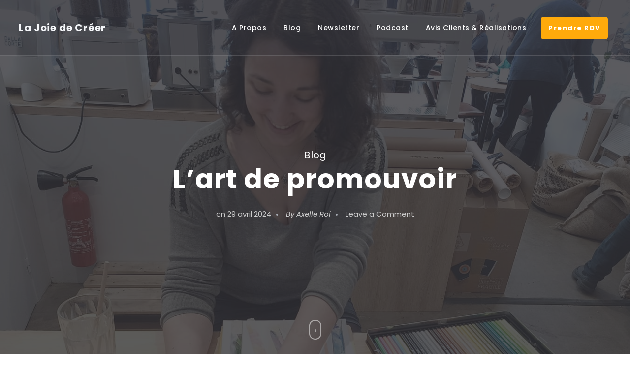

--- FILE ---
content_type: text/html; charset=UTF-8
request_url: https://axelleroi.fr/2024/04/29/lart-de-promouvoir/
body_size: 20938
content:
        <!DOCTYPE html>
        <html lang="fr-FR" prefix="og: http://ogp.me/ns# article: http://ogp.me/ns/article#">
        <head itemscope itemtype="https://schema.org/WebSite">

        <meta charset="UTF-8">
        <meta name="viewport" content="width=device-width, initial-scale=1">
        <link rel="profile" href="http://gmpg.org/xfn/11">
        <script type="text/javascript">
/* <![CDATA[ */
window.JetpackScriptData = {"site":{"icon":"https://i0.wp.com/axelleroi.fr/wp-content/uploads/2023/05/cropped-Favicon-site-web.png?w=64\u0026ssl=1","title":"La Joie de Créer","host":"unknown","is_wpcom_platform":false}};
/* ]]> */
</script>
<meta name='robots' content='index, follow, max-image-preview:large, max-snippet:-1, max-video-preview:-1' />
	<style>img:is([sizes="auto" i], [sizes^="auto," i]) { contain-intrinsic-size: 3000px 1500px }</style>
	
            <script data-no-defer="1" data-ezscrex="false" data-cfasync="false" data-pagespeed-no-defer data-cookieconsent="ignore">
                var ctPublicFunctions = {"_ajax_nonce":"626f719403","_rest_nonce":"7273f939d8","_ajax_url":"\/wp-admin\/admin-ajax.php","_rest_url":"https:\/\/axelleroi.fr\/wp-json\/","data__cookies_type":"none","data__ajax_type":"rest","data__bot_detector_enabled":"1","data__frontend_data_log_enabled":1,"cookiePrefix":"","wprocket_detected":false,"host_url":"axelleroi.fr","text__ee_click_to_select":"Click to select the whole data","text__ee_original_email":"The complete one is","text__ee_got_it":"Got it","text__ee_blocked":"Blocked","text__ee_cannot_connect":"Cannot connect","text__ee_cannot_decode":"Can not decode email. Unknown reason","text__ee_email_decoder":"CleanTalk email decoder","text__ee_wait_for_decoding":"The magic is on the way!","text__ee_decoding_process":"Please wait a few seconds while we decode the contact data."}
            </script>
        
            <script data-no-defer="1" data-ezscrex="false" data-cfasync="false" data-pagespeed-no-defer data-cookieconsent="ignore">
                var ctPublic = {"_ajax_nonce":"626f719403","settings__forms__check_internal":"0","settings__forms__check_external":"0","settings__forms__force_protection":"0","settings__forms__search_test":"1","settings__data__bot_detector_enabled":"1","settings__sfw__anti_crawler":0,"blog_home":"https:\/\/axelleroi.fr\/","pixel__setting":"3","pixel__enabled":false,"pixel__url":null,"data__email_check_before_post":"1","data__email_check_exist_post":"1","data__cookies_type":"none","data__key_is_ok":true,"data__visible_fields_required":true,"wl_brandname":"Anti-Spam by CleanTalk","wl_brandname_short":"CleanTalk","ct_checkjs_key":1980321605,"emailEncoderPassKey":"7944f95f282375c023dc539cd4cfeea0","bot_detector_forms_excluded":"W10=","advancedCacheExists":false,"varnishCacheExists":false,"wc_ajax_add_to_cart":true}
            </script>
        
	<!-- This site is optimized with the Yoast SEO plugin v26.7 - https://yoast.com/wordpress/plugins/seo/ -->
	<title>L&#039;art de promouvoir - La Joie de Créer</title>
	<meta name="description" content="L&#039;art de promouvoir | Aujourd&#039;hui, je te propose d&#039;explorer une dimension importante du processus de création que l&#039;on a parfois tendance à négliger : la promotion." />
	<link rel="canonical" href="https://axelleroi.fr/2024/04/29/lart-de-promouvoir/" />
	<meta property="og:locale" content="fr_FR" />
	<meta property="og:type" content="article" />
	<meta property="og:title" content="L&#039;art de promouvoir - La Joie de Créer" />
	<meta property="og:description" content="L&#039;art de promouvoir | Aujourd&#039;hui, je te propose d&#039;explorer une dimension importante du processus de création que l&#039;on a parfois tendance à négliger : la promotion." />
	<meta property="og:url" content="https://axelleroi.fr/2024/04/29/lart-de-promouvoir/" />
	<meta property="og:site_name" content="La Joie de Créer" />
	<meta property="article:published_time" content="2024-04-29T15:34:17+00:00" />
	<meta property="article:modified_time" content="2024-04-29T15:34:18+00:00" />
	<meta property="og:image" content="https://axelleroi.fr/wp-content/uploads/2024/04/WhatsApp-Image-2024-04-10-at-18.16.24.jpeg" />
	<meta property="og:image:width" content="1352" />
	<meta property="og:image:height" content="1014" />
	<meta property="og:image:type" content="image/jpeg" />
	<meta name="author" content="Axelle Roi" />
	<meta name="twitter:card" content="summary_large_image" />
	<meta name="twitter:creator" content="@axelle_roi" />
	<meta name="twitter:site" content="@axelle_roi" />
	<meta name="twitter:label1" content="Écrit par" />
	<meta name="twitter:data1" content="Axelle Roi" />
	<meta name="twitter:label2" content="Durée de lecture estimée" />
	<meta name="twitter:data2" content="4 minutes" />
	<script type="application/ld+json" class="yoast-schema-graph">{"@context":"https://schema.org","@graph":[{"@type":"Article","@id":"https://axelleroi.fr/2024/04/29/lart-de-promouvoir/#article","isPartOf":{"@id":"https://axelleroi.fr/2024/04/29/lart-de-promouvoir/"},"author":{"name":"Axelle Roi","@id":"https://axelleroi.fr/#/schema/person/6a8d61e7cffc9acf88903d9ef60cf540"},"headline":"L&rsquo;art de promouvoir","datePublished":"2024-04-29T15:34:17+00:00","dateModified":"2024-04-29T15:34:18+00:00","mainEntityOfPage":{"@id":"https://axelleroi.fr/2024/04/29/lart-de-promouvoir/"},"wordCount":851,"commentCount":0,"publisher":{"@id":"https://axelleroi.fr/#/schema/person/6a8d61e7cffc9acf88903d9ef60cf540"},"image":{"@id":"https://axelleroi.fr/2024/04/29/lart-de-promouvoir/#primaryimage"},"thumbnailUrl":"https://axelleroi.fr/wp-content/uploads/2024/04/WhatsApp-Image-2024-04-10-at-18.16.24.jpeg","keywords":["business","coaching","création","créativité","entrepreneuriat","marketing","personal branding","promotion","solobusiness"],"articleSection":["Blog"],"inLanguage":"fr-FR","potentialAction":[{"@type":"CommentAction","name":"Comment","target":["https://axelleroi.fr/2024/04/29/lart-de-promouvoir/#respond"]}]},{"@type":"WebPage","@id":"https://axelleroi.fr/2024/04/29/lart-de-promouvoir/","url":"https://axelleroi.fr/2024/04/29/lart-de-promouvoir/","name":"L'art de promouvoir - La Joie de Créer","isPartOf":{"@id":"https://axelleroi.fr/#website"},"primaryImageOfPage":{"@id":"https://axelleroi.fr/2024/04/29/lart-de-promouvoir/#primaryimage"},"image":{"@id":"https://axelleroi.fr/2024/04/29/lart-de-promouvoir/#primaryimage"},"thumbnailUrl":"https://axelleroi.fr/wp-content/uploads/2024/04/WhatsApp-Image-2024-04-10-at-18.16.24.jpeg","datePublished":"2024-04-29T15:34:17+00:00","dateModified":"2024-04-29T15:34:18+00:00","description":"L'art de promouvoir | Aujourd'hui, je te propose d'explorer une dimension importante du processus de création que l'on a parfois tendance à négliger : la promotion.","breadcrumb":{"@id":"https://axelleroi.fr/2024/04/29/lart-de-promouvoir/#breadcrumb"},"inLanguage":"fr-FR","potentialAction":[{"@type":"ReadAction","target":["https://axelleroi.fr/2024/04/29/lart-de-promouvoir/"]}]},{"@type":"ImageObject","inLanguage":"fr-FR","@id":"https://axelleroi.fr/2024/04/29/lart-de-promouvoir/#primaryimage","url":"https://axelleroi.fr/wp-content/uploads/2024/04/WhatsApp-Image-2024-04-10-at-18.16.24.jpeg","contentUrl":"https://axelleroi.fr/wp-content/uploads/2024/04/WhatsApp-Image-2024-04-10-at-18.16.24.jpeg","width":1352,"height":1014,"caption":"Crédit photo : Floriane Touitou"},{"@type":"BreadcrumbList","@id":"https://axelleroi.fr/2024/04/29/lart-de-promouvoir/#breadcrumb","itemListElement":[{"@type":"ListItem","position":1,"name":"Accueil","item":"https://axelleroi.fr/"},{"@type":"ListItem","position":2,"name":"L&rsquo;art de promouvoir"}]},{"@type":"WebSite","@id":"https://axelleroi.fr/#website","url":"https://axelleroi.fr/","name":"La Joie de Créer","description":"","publisher":{"@id":"https://axelleroi.fr/#/schema/person/6a8d61e7cffc9acf88903d9ef60cf540"},"potentialAction":[{"@type":"SearchAction","target":{"@type":"EntryPoint","urlTemplate":"https://axelleroi.fr/?s={search_term_string}"},"query-input":{"@type":"PropertyValueSpecification","valueRequired":true,"valueName":"search_term_string"}}],"inLanguage":"fr-FR"},{"@type":["Person","Organization"],"@id":"https://axelleroi.fr/#/schema/person/6a8d61e7cffc9acf88903d9ef60cf540","name":"Axelle Roi","image":{"@type":"ImageObject","inLanguage":"fr-FR","@id":"https://axelleroi.fr/#/schema/person/image/","url":"https://axelleroi.fr/wp-content/uploads/2023/05/Essai-logo-site-web.png","contentUrl":"https://axelleroi.fr/wp-content/uploads/2023/05/Essai-logo-site-web.png","width":2500,"height":1000,"caption":"Axelle Roi"},"logo":{"@id":"https://axelleroi.fr/#/schema/person/image/"},"sameAs":["https://www.instagram.com/axelle.r_coach/","https://www.linkedin.com/in/axelle-roi-coach/","https://www.youtube.com/channel/UCUeq5IEbIiS_A_4JlyECIWw"]}]}</script>
	<!-- / Yoast SEO plugin. -->


<link rel='dns-prefetch' href='//moderate.cleantalk.org' />
<link rel='dns-prefetch' href='//stats.wp.com' />
		<!-- This site uses the Google Analytics by ExactMetrics plugin v8.6.2 - Using Analytics tracking - https://www.exactmetrics.com/ -->
							<script src="//www.googletagmanager.com/gtag/js?id=G-ZZ2JN3375G"  data-cfasync="false" data-wpfc-render="false" type="text/javascript" async></script>
			<script data-cfasync="false" data-wpfc-render="false" type="text/javascript">
				var em_version = '8.6.2';
				var em_track_user = true;
				var em_no_track_reason = '';
								var ExactMetricsDefaultLocations = {"page_location":"https:\/\/axelleroi.fr\/2024\/04\/29\/lart-de-promouvoir\/"};
								if ( typeof ExactMetricsPrivacyGuardFilter === 'function' ) {
					var ExactMetricsLocations = (typeof ExactMetricsExcludeQuery === 'object') ? ExactMetricsPrivacyGuardFilter( ExactMetricsExcludeQuery ) : ExactMetricsPrivacyGuardFilter( ExactMetricsDefaultLocations );
				} else {
					var ExactMetricsLocations = (typeof ExactMetricsExcludeQuery === 'object') ? ExactMetricsExcludeQuery : ExactMetricsDefaultLocations;
				}

								var disableStrs = [
										'ga-disable-G-ZZ2JN3375G',
									];

				/* Function to detect opted out users */
				function __gtagTrackerIsOptedOut() {
					for (var index = 0; index < disableStrs.length; index++) {
						if (document.cookie.indexOf(disableStrs[index] + '=true') > -1) {
							return true;
						}
					}

					return false;
				}

				/* Disable tracking if the opt-out cookie exists. */
				if (__gtagTrackerIsOptedOut()) {
					for (var index = 0; index < disableStrs.length; index++) {
						window[disableStrs[index]] = true;
					}
				}

				/* Opt-out function */
				function __gtagTrackerOptout() {
					for (var index = 0; index < disableStrs.length; index++) {
						document.cookie = disableStrs[index] + '=true; expires=Thu, 31 Dec 2099 23:59:59 UTC; path=/';
						window[disableStrs[index]] = true;
					}
				}

				if ('undefined' === typeof gaOptout) {
					function gaOptout() {
						__gtagTrackerOptout();
					}
				}
								window.dataLayer = window.dataLayer || [];

				window.ExactMetricsDualTracker = {
					helpers: {},
					trackers: {},
				};
				if (em_track_user) {
					function __gtagDataLayer() {
						dataLayer.push(arguments);
					}

					function __gtagTracker(type, name, parameters) {
						if (!parameters) {
							parameters = {};
						}

						if (parameters.send_to) {
							__gtagDataLayer.apply(null, arguments);
							return;
						}

						if (type === 'event') {
														parameters.send_to = exactmetrics_frontend.v4_id;
							var hookName = name;
							if (typeof parameters['event_category'] !== 'undefined') {
								hookName = parameters['event_category'] + ':' + name;
							}

							if (typeof ExactMetricsDualTracker.trackers[hookName] !== 'undefined') {
								ExactMetricsDualTracker.trackers[hookName](parameters);
							} else {
								__gtagDataLayer('event', name, parameters);
							}
							
						} else {
							__gtagDataLayer.apply(null, arguments);
						}
					}

					__gtagTracker('js', new Date());
					__gtagTracker('set', {
						'developer_id.dNDMyYj': true,
											});
					if ( ExactMetricsLocations.page_location ) {
						__gtagTracker('set', ExactMetricsLocations);
					}
										__gtagTracker('config', 'G-ZZ2JN3375G', {"forceSSL":"true"} );
															window.gtag = __gtagTracker;										(function () {
						/* https://developers.google.com/analytics/devguides/collection/analyticsjs/ */
						/* ga and __gaTracker compatibility shim. */
						var noopfn = function () {
							return null;
						};
						var newtracker = function () {
							return new Tracker();
						};
						var Tracker = function () {
							return null;
						};
						var p = Tracker.prototype;
						p.get = noopfn;
						p.set = noopfn;
						p.send = function () {
							var args = Array.prototype.slice.call(arguments);
							args.unshift('send');
							__gaTracker.apply(null, args);
						};
						var __gaTracker = function () {
							var len = arguments.length;
							if (len === 0) {
								return;
							}
							var f = arguments[len - 1];
							if (typeof f !== 'object' || f === null || typeof f.hitCallback !== 'function') {
								if ('send' === arguments[0]) {
									var hitConverted, hitObject = false, action;
									if ('event' === arguments[1]) {
										if ('undefined' !== typeof arguments[3]) {
											hitObject = {
												'eventAction': arguments[3],
												'eventCategory': arguments[2],
												'eventLabel': arguments[4],
												'value': arguments[5] ? arguments[5] : 1,
											}
										}
									}
									if ('pageview' === arguments[1]) {
										if ('undefined' !== typeof arguments[2]) {
											hitObject = {
												'eventAction': 'page_view',
												'page_path': arguments[2],
											}
										}
									}
									if (typeof arguments[2] === 'object') {
										hitObject = arguments[2];
									}
									if (typeof arguments[5] === 'object') {
										Object.assign(hitObject, arguments[5]);
									}
									if ('undefined' !== typeof arguments[1].hitType) {
										hitObject = arguments[1];
										if ('pageview' === hitObject.hitType) {
											hitObject.eventAction = 'page_view';
										}
									}
									if (hitObject) {
										action = 'timing' === arguments[1].hitType ? 'timing_complete' : hitObject.eventAction;
										hitConverted = mapArgs(hitObject);
										__gtagTracker('event', action, hitConverted);
									}
								}
								return;
							}

							function mapArgs(args) {
								var arg, hit = {};
								var gaMap = {
									'eventCategory': 'event_category',
									'eventAction': 'event_action',
									'eventLabel': 'event_label',
									'eventValue': 'event_value',
									'nonInteraction': 'non_interaction',
									'timingCategory': 'event_category',
									'timingVar': 'name',
									'timingValue': 'value',
									'timingLabel': 'event_label',
									'page': 'page_path',
									'location': 'page_location',
									'title': 'page_title',
									'referrer' : 'page_referrer',
								};
								for (arg in args) {
																		if (!(!args.hasOwnProperty(arg) || !gaMap.hasOwnProperty(arg))) {
										hit[gaMap[arg]] = args[arg];
									} else {
										hit[arg] = args[arg];
									}
								}
								return hit;
							}

							try {
								f.hitCallback();
							} catch (ex) {
							}
						};
						__gaTracker.create = newtracker;
						__gaTracker.getByName = newtracker;
						__gaTracker.getAll = function () {
							return [];
						};
						__gaTracker.remove = noopfn;
						__gaTracker.loaded = true;
						window['__gaTracker'] = __gaTracker;
					})();
									} else {
										console.log("");
					(function () {
						function __gtagTracker() {
							return null;
						}

						window['__gtagTracker'] = __gtagTracker;
						window['gtag'] = __gtagTracker;
					})();
									}
			</script>
				<!-- / Google Analytics by ExactMetrics -->
		<script type="text/javascript">
/* <![CDATA[ */
window._wpemojiSettings = {"baseUrl":"https:\/\/s.w.org\/images\/core\/emoji\/15.0.3\/72x72\/","ext":".png","svgUrl":"https:\/\/s.w.org\/images\/core\/emoji\/15.0.3\/svg\/","svgExt":".svg","source":{"concatemoji":"https:\/\/axelleroi.fr\/wp-includes\/js\/wp-emoji-release.min.js?ver=6.7.4"}};
/*! This file is auto-generated */
!function(i,n){var o,s,e;function c(e){try{var t={supportTests:e,timestamp:(new Date).valueOf()};sessionStorage.setItem(o,JSON.stringify(t))}catch(e){}}function p(e,t,n){e.clearRect(0,0,e.canvas.width,e.canvas.height),e.fillText(t,0,0);var t=new Uint32Array(e.getImageData(0,0,e.canvas.width,e.canvas.height).data),r=(e.clearRect(0,0,e.canvas.width,e.canvas.height),e.fillText(n,0,0),new Uint32Array(e.getImageData(0,0,e.canvas.width,e.canvas.height).data));return t.every(function(e,t){return e===r[t]})}function u(e,t,n){switch(t){case"flag":return n(e,"\ud83c\udff3\ufe0f\u200d\u26a7\ufe0f","\ud83c\udff3\ufe0f\u200b\u26a7\ufe0f")?!1:!n(e,"\ud83c\uddfa\ud83c\uddf3","\ud83c\uddfa\u200b\ud83c\uddf3")&&!n(e,"\ud83c\udff4\udb40\udc67\udb40\udc62\udb40\udc65\udb40\udc6e\udb40\udc67\udb40\udc7f","\ud83c\udff4\u200b\udb40\udc67\u200b\udb40\udc62\u200b\udb40\udc65\u200b\udb40\udc6e\u200b\udb40\udc67\u200b\udb40\udc7f");case"emoji":return!n(e,"\ud83d\udc26\u200d\u2b1b","\ud83d\udc26\u200b\u2b1b")}return!1}function f(e,t,n){var r="undefined"!=typeof WorkerGlobalScope&&self instanceof WorkerGlobalScope?new OffscreenCanvas(300,150):i.createElement("canvas"),a=r.getContext("2d",{willReadFrequently:!0}),o=(a.textBaseline="top",a.font="600 32px Arial",{});return e.forEach(function(e){o[e]=t(a,e,n)}),o}function t(e){var t=i.createElement("script");t.src=e,t.defer=!0,i.head.appendChild(t)}"undefined"!=typeof Promise&&(o="wpEmojiSettingsSupports",s=["flag","emoji"],n.supports={everything:!0,everythingExceptFlag:!0},e=new Promise(function(e){i.addEventListener("DOMContentLoaded",e,{once:!0})}),new Promise(function(t){var n=function(){try{var e=JSON.parse(sessionStorage.getItem(o));if("object"==typeof e&&"number"==typeof e.timestamp&&(new Date).valueOf()<e.timestamp+604800&&"object"==typeof e.supportTests)return e.supportTests}catch(e){}return null}();if(!n){if("undefined"!=typeof Worker&&"undefined"!=typeof OffscreenCanvas&&"undefined"!=typeof URL&&URL.createObjectURL&&"undefined"!=typeof Blob)try{var e="postMessage("+f.toString()+"("+[JSON.stringify(s),u.toString(),p.toString()].join(",")+"));",r=new Blob([e],{type:"text/javascript"}),a=new Worker(URL.createObjectURL(r),{name:"wpTestEmojiSupports"});return void(a.onmessage=function(e){c(n=e.data),a.terminate(),t(n)})}catch(e){}c(n=f(s,u,p))}t(n)}).then(function(e){for(var t in e)n.supports[t]=e[t],n.supports.everything=n.supports.everything&&n.supports[t],"flag"!==t&&(n.supports.everythingExceptFlag=n.supports.everythingExceptFlag&&n.supports[t]);n.supports.everythingExceptFlag=n.supports.everythingExceptFlag&&!n.supports.flag,n.DOMReady=!1,n.readyCallback=function(){n.DOMReady=!0}}).then(function(){return e}).then(function(){var e;n.supports.everything||(n.readyCallback(),(e=n.source||{}).concatemoji?t(e.concatemoji):e.wpemoji&&e.twemoji&&(t(e.twemoji),t(e.wpemoji)))}))}((window,document),window._wpemojiSettings);
/* ]]> */
</script>
<style id='wp-emoji-styles-inline-css' type='text/css'>

	img.wp-smiley, img.emoji {
		display: inline !important;
		border: none !important;
		box-shadow: none !important;
		height: 1em !important;
		width: 1em !important;
		margin: 0 0.07em !important;
		vertical-align: -0.1em !important;
		background: none !important;
		padding: 0 !important;
	}
</style>
<link rel='stylesheet' id='wp-block-library-css' href='https://axelleroi.fr/wp-includes/css/dist/block-library/style.min.css?ver=6.7.4' type='text/css' media='all' />
<link rel='stylesheet' id='mediaelement-css' href='https://axelleroi.fr/wp-includes/js/mediaelement/mediaelementplayer-legacy.min.css?ver=4.2.17' type='text/css' media='all' />
<link rel='stylesheet' id='wp-mediaelement-css' href='https://axelleroi.fr/wp-includes/js/mediaelement/wp-mediaelement.min.css?ver=6.7.4' type='text/css' media='all' />
<style id='jetpack-sharing-buttons-style-inline-css' type='text/css'>
.jetpack-sharing-buttons__services-list{display:flex;flex-direction:row;flex-wrap:wrap;gap:0;list-style-type:none;margin:5px;padding:0}.jetpack-sharing-buttons__services-list.has-small-icon-size{font-size:12px}.jetpack-sharing-buttons__services-list.has-normal-icon-size{font-size:16px}.jetpack-sharing-buttons__services-list.has-large-icon-size{font-size:24px}.jetpack-sharing-buttons__services-list.has-huge-icon-size{font-size:36px}@media print{.jetpack-sharing-buttons__services-list{display:none!important}}.editor-styles-wrapper .wp-block-jetpack-sharing-buttons{gap:0;padding-inline-start:0}ul.jetpack-sharing-buttons__services-list.has-background{padding:1.25em 2.375em}
</style>
<style id='powerpress-player-block-style-inline-css' type='text/css'>


</style>
<style id='classic-theme-styles-inline-css' type='text/css'>
/*! This file is auto-generated */
.wp-block-button__link{color:#fff;background-color:#32373c;border-radius:9999px;box-shadow:none;text-decoration:none;padding:calc(.667em + 2px) calc(1.333em + 2px);font-size:1.125em}.wp-block-file__button{background:#32373c;color:#fff;text-decoration:none}
</style>
<style id='global-styles-inline-css' type='text/css'>
:root{--wp--preset--aspect-ratio--square: 1;--wp--preset--aspect-ratio--4-3: 4/3;--wp--preset--aspect-ratio--3-4: 3/4;--wp--preset--aspect-ratio--3-2: 3/2;--wp--preset--aspect-ratio--2-3: 2/3;--wp--preset--aspect-ratio--16-9: 16/9;--wp--preset--aspect-ratio--9-16: 9/16;--wp--preset--color--black: #000000;--wp--preset--color--cyan-bluish-gray: #abb8c3;--wp--preset--color--white: #ffffff;--wp--preset--color--pale-pink: #f78da7;--wp--preset--color--vivid-red: #cf2e2e;--wp--preset--color--luminous-vivid-orange: #ff6900;--wp--preset--color--luminous-vivid-amber: #fcb900;--wp--preset--color--light-green-cyan: #7bdcb5;--wp--preset--color--vivid-green-cyan: #00d084;--wp--preset--color--pale-cyan-blue: #8ed1fc;--wp--preset--color--vivid-cyan-blue: #0693e3;--wp--preset--color--vivid-purple: #9b51e0;--wp--preset--gradient--vivid-cyan-blue-to-vivid-purple: linear-gradient(135deg,rgba(6,147,227,1) 0%,rgb(155,81,224) 100%);--wp--preset--gradient--light-green-cyan-to-vivid-green-cyan: linear-gradient(135deg,rgb(122,220,180) 0%,rgb(0,208,130) 100%);--wp--preset--gradient--luminous-vivid-amber-to-luminous-vivid-orange: linear-gradient(135deg,rgba(252,185,0,1) 0%,rgba(255,105,0,1) 100%);--wp--preset--gradient--luminous-vivid-orange-to-vivid-red: linear-gradient(135deg,rgba(255,105,0,1) 0%,rgb(207,46,46) 100%);--wp--preset--gradient--very-light-gray-to-cyan-bluish-gray: linear-gradient(135deg,rgb(238,238,238) 0%,rgb(169,184,195) 100%);--wp--preset--gradient--cool-to-warm-spectrum: linear-gradient(135deg,rgb(74,234,220) 0%,rgb(151,120,209) 20%,rgb(207,42,186) 40%,rgb(238,44,130) 60%,rgb(251,105,98) 80%,rgb(254,248,76) 100%);--wp--preset--gradient--blush-light-purple: linear-gradient(135deg,rgb(255,206,236) 0%,rgb(152,150,240) 100%);--wp--preset--gradient--blush-bordeaux: linear-gradient(135deg,rgb(254,205,165) 0%,rgb(254,45,45) 50%,rgb(107,0,62) 100%);--wp--preset--gradient--luminous-dusk: linear-gradient(135deg,rgb(255,203,112) 0%,rgb(199,81,192) 50%,rgb(65,88,208) 100%);--wp--preset--gradient--pale-ocean: linear-gradient(135deg,rgb(255,245,203) 0%,rgb(182,227,212) 50%,rgb(51,167,181) 100%);--wp--preset--gradient--electric-grass: linear-gradient(135deg,rgb(202,248,128) 0%,rgb(113,206,126) 100%);--wp--preset--gradient--midnight: linear-gradient(135deg,rgb(2,3,129) 0%,rgb(40,116,252) 100%);--wp--preset--font-size--small: 13px;--wp--preset--font-size--medium: 20px;--wp--preset--font-size--large: 36px;--wp--preset--font-size--x-large: 42px;--wp--preset--spacing--20: 0.44rem;--wp--preset--spacing--30: 0.67rem;--wp--preset--spacing--40: 1rem;--wp--preset--spacing--50: 1.5rem;--wp--preset--spacing--60: 2.25rem;--wp--preset--spacing--70: 3.38rem;--wp--preset--spacing--80: 5.06rem;--wp--preset--shadow--natural: 6px 6px 9px rgba(0, 0, 0, 0.2);--wp--preset--shadow--deep: 12px 12px 50px rgba(0, 0, 0, 0.4);--wp--preset--shadow--sharp: 6px 6px 0px rgba(0, 0, 0, 0.2);--wp--preset--shadow--outlined: 6px 6px 0px -3px rgba(255, 255, 255, 1), 6px 6px rgba(0, 0, 0, 1);--wp--preset--shadow--crisp: 6px 6px 0px rgba(0, 0, 0, 1);}:where(.is-layout-flex){gap: 0.5em;}:where(.is-layout-grid){gap: 0.5em;}body .is-layout-flex{display: flex;}.is-layout-flex{flex-wrap: wrap;align-items: center;}.is-layout-flex > :is(*, div){margin: 0;}body .is-layout-grid{display: grid;}.is-layout-grid > :is(*, div){margin: 0;}:where(.wp-block-columns.is-layout-flex){gap: 2em;}:where(.wp-block-columns.is-layout-grid){gap: 2em;}:where(.wp-block-post-template.is-layout-flex){gap: 1.25em;}:where(.wp-block-post-template.is-layout-grid){gap: 1.25em;}.has-black-color{color: var(--wp--preset--color--black) !important;}.has-cyan-bluish-gray-color{color: var(--wp--preset--color--cyan-bluish-gray) !important;}.has-white-color{color: var(--wp--preset--color--white) !important;}.has-pale-pink-color{color: var(--wp--preset--color--pale-pink) !important;}.has-vivid-red-color{color: var(--wp--preset--color--vivid-red) !important;}.has-luminous-vivid-orange-color{color: var(--wp--preset--color--luminous-vivid-orange) !important;}.has-luminous-vivid-amber-color{color: var(--wp--preset--color--luminous-vivid-amber) !important;}.has-light-green-cyan-color{color: var(--wp--preset--color--light-green-cyan) !important;}.has-vivid-green-cyan-color{color: var(--wp--preset--color--vivid-green-cyan) !important;}.has-pale-cyan-blue-color{color: var(--wp--preset--color--pale-cyan-blue) !important;}.has-vivid-cyan-blue-color{color: var(--wp--preset--color--vivid-cyan-blue) !important;}.has-vivid-purple-color{color: var(--wp--preset--color--vivid-purple) !important;}.has-black-background-color{background-color: var(--wp--preset--color--black) !important;}.has-cyan-bluish-gray-background-color{background-color: var(--wp--preset--color--cyan-bluish-gray) !important;}.has-white-background-color{background-color: var(--wp--preset--color--white) !important;}.has-pale-pink-background-color{background-color: var(--wp--preset--color--pale-pink) !important;}.has-vivid-red-background-color{background-color: var(--wp--preset--color--vivid-red) !important;}.has-luminous-vivid-orange-background-color{background-color: var(--wp--preset--color--luminous-vivid-orange) !important;}.has-luminous-vivid-amber-background-color{background-color: var(--wp--preset--color--luminous-vivid-amber) !important;}.has-light-green-cyan-background-color{background-color: var(--wp--preset--color--light-green-cyan) !important;}.has-vivid-green-cyan-background-color{background-color: var(--wp--preset--color--vivid-green-cyan) !important;}.has-pale-cyan-blue-background-color{background-color: var(--wp--preset--color--pale-cyan-blue) !important;}.has-vivid-cyan-blue-background-color{background-color: var(--wp--preset--color--vivid-cyan-blue) !important;}.has-vivid-purple-background-color{background-color: var(--wp--preset--color--vivid-purple) !important;}.has-black-border-color{border-color: var(--wp--preset--color--black) !important;}.has-cyan-bluish-gray-border-color{border-color: var(--wp--preset--color--cyan-bluish-gray) !important;}.has-white-border-color{border-color: var(--wp--preset--color--white) !important;}.has-pale-pink-border-color{border-color: var(--wp--preset--color--pale-pink) !important;}.has-vivid-red-border-color{border-color: var(--wp--preset--color--vivid-red) !important;}.has-luminous-vivid-orange-border-color{border-color: var(--wp--preset--color--luminous-vivid-orange) !important;}.has-luminous-vivid-amber-border-color{border-color: var(--wp--preset--color--luminous-vivid-amber) !important;}.has-light-green-cyan-border-color{border-color: var(--wp--preset--color--light-green-cyan) !important;}.has-vivid-green-cyan-border-color{border-color: var(--wp--preset--color--vivid-green-cyan) !important;}.has-pale-cyan-blue-border-color{border-color: var(--wp--preset--color--pale-cyan-blue) !important;}.has-vivid-cyan-blue-border-color{border-color: var(--wp--preset--color--vivid-cyan-blue) !important;}.has-vivid-purple-border-color{border-color: var(--wp--preset--color--vivid-purple) !important;}.has-vivid-cyan-blue-to-vivid-purple-gradient-background{background: var(--wp--preset--gradient--vivid-cyan-blue-to-vivid-purple) !important;}.has-light-green-cyan-to-vivid-green-cyan-gradient-background{background: var(--wp--preset--gradient--light-green-cyan-to-vivid-green-cyan) !important;}.has-luminous-vivid-amber-to-luminous-vivid-orange-gradient-background{background: var(--wp--preset--gradient--luminous-vivid-amber-to-luminous-vivid-orange) !important;}.has-luminous-vivid-orange-to-vivid-red-gradient-background{background: var(--wp--preset--gradient--luminous-vivid-orange-to-vivid-red) !important;}.has-very-light-gray-to-cyan-bluish-gray-gradient-background{background: var(--wp--preset--gradient--very-light-gray-to-cyan-bluish-gray) !important;}.has-cool-to-warm-spectrum-gradient-background{background: var(--wp--preset--gradient--cool-to-warm-spectrum) !important;}.has-blush-light-purple-gradient-background{background: var(--wp--preset--gradient--blush-light-purple) !important;}.has-blush-bordeaux-gradient-background{background: var(--wp--preset--gradient--blush-bordeaux) !important;}.has-luminous-dusk-gradient-background{background: var(--wp--preset--gradient--luminous-dusk) !important;}.has-pale-ocean-gradient-background{background: var(--wp--preset--gradient--pale-ocean) !important;}.has-electric-grass-gradient-background{background: var(--wp--preset--gradient--electric-grass) !important;}.has-midnight-gradient-background{background: var(--wp--preset--gradient--midnight) !important;}.has-small-font-size{font-size: var(--wp--preset--font-size--small) !important;}.has-medium-font-size{font-size: var(--wp--preset--font-size--medium) !important;}.has-large-font-size{font-size: var(--wp--preset--font-size--large) !important;}.has-x-large-font-size{font-size: var(--wp--preset--font-size--x-large) !important;}
:where(.wp-block-post-template.is-layout-flex){gap: 1.25em;}:where(.wp-block-post-template.is-layout-grid){gap: 1.25em;}
:where(.wp-block-columns.is-layout-flex){gap: 2em;}:where(.wp-block-columns.is-layout-grid){gap: 2em;}
:root :where(.wp-block-pullquote){font-size: 1.5em;line-height: 1.6;}
</style>
<link rel='stylesheet' id='cleantalk-public-css-css' href='https://axelleroi.fr/wp-content/plugins/cleantalk-spam-protect/css/cleantalk-public.min.css?ver=6.59_1751898408' type='text/css' media='all' />
<link rel='stylesheet' id='cleantalk-email-decoder-css-css' href='https://axelleroi.fr/wp-content/plugins/cleantalk-spam-protect/css/cleantalk-email-decoder.min.css?ver=6.59_1751898408' type='text/css' media='all' />
<link rel='stylesheet' id='raratheme-companion-css' href='https://axelleroi.fr/wp-content/plugins/raratheme-companion/public/css/raratheme-companion-public.min.css?ver=1.4.4' type='text/css' media='all' />
<link rel='stylesheet' id='mc4wp-form-themes-css' href='https://axelleroi.fr/wp-content/plugins/mailchimp-for-wp/assets/css/form-themes.css?ver=4.10.5' type='text/css' media='all' />
<link rel='stylesheet' id='animate-css' href='https://axelleroi.fr/wp-content/themes/influencer-pro/css/animate.min.css?ver=3.5.2' type='text/css' media='all' />
<link rel='stylesheet' id='influencer-pro-style-css' href='https://axelleroi.fr/wp-content/themes/influencer-pro/style.css?ver=2.1.9' type='text/css' media='all' />
<link rel='stylesheet' id='jquery-fancybox-css' href='https://axelleroi.fr/wp-content/themes/influencer-pro/css/jquery.fancybox.min.css?ver=3.5.7' type='text/css' media='all' />
<script type="text/javascript" src="https://axelleroi.fr/wp-content/plugins/google-analytics-dashboard-for-wp/assets/js/frontend-gtag.min.js?ver=8.6.2" id="exactmetrics-frontend-script-js" async="async" data-wp-strategy="async"></script>
<script data-cfasync="false" data-wpfc-render="false" type="text/javascript" id='exactmetrics-frontend-script-js-extra'>/* <![CDATA[ */
var exactmetrics_frontend = {"js_events_tracking":"true","download_extensions":"zip,mp3,mpeg,pdf,docx,pptx,xlsx,rar","inbound_paths":"[{\"path\":\"\\\/go\\\/\",\"label\":\"affiliate\"},{\"path\":\"\\\/recommend\\\/\",\"label\":\"affiliate\"}]","home_url":"https:\/\/axelleroi.fr","hash_tracking":"false","v4_id":"G-ZZ2JN3375G"};/* ]]> */
</script>
<script type="text/javascript" src="https://axelleroi.fr/wp-content/plugins/cleantalk-spam-protect/js/apbct-public-bundle_comm-func.min.js?ver=6.59_1751898408" id="apbct-public-bundle_comm-func-js-js"></script>
<script type="text/javascript" src="https://moderate.cleantalk.org/ct-bot-detector-wrapper.js?ver=6.59" id="ct_bot_detector-js" defer="defer" data-wp-strategy="defer"></script>
<script type="text/javascript" src="https://axelleroi.fr/wp-includes/js/jquery/jquery.min.js?ver=3.7.1" id="jquery-core-js"></script>
<script type="text/javascript" src="https://axelleroi.fr/wp-includes/js/jquery/jquery-migrate.min.js?ver=3.4.1" id="jquery-migrate-js"></script>
<link rel="https://api.w.org/" href="https://axelleroi.fr/wp-json/" /><link rel="alternate" title="JSON" type="application/json" href="https://axelleroi.fr/wp-json/wp/v2/posts/1489" /><link rel="EditURI" type="application/rsd+xml" title="RSD" href="https://axelleroi.fr/xmlrpc.php?rsd" />
<meta name="generator" content="WordPress 6.7.4" />
<link rel='shortlink' href='https://axelleroi.fr/?p=1489' />
<link rel="alternate" title="oEmbed (JSON)" type="application/json+oembed" href="https://axelleroi.fr/wp-json/oembed/1.0/embed?url=https%3A%2F%2Faxelleroi.fr%2F2024%2F04%2F29%2Flart-de-promouvoir%2F" />
<link rel="alternate" title="oEmbed (XML)" type="text/xml+oembed" href="https://axelleroi.fr/wp-json/oembed/1.0/embed?url=https%3A%2F%2Faxelleroi.fr%2F2024%2F04%2F29%2Flart-de-promouvoir%2F&#038;format=xml" />
            <script type="text/javascript"><!--
                                function powerpress_pinw(pinw_url){window.open(pinw_url, 'PowerPressPlayer','toolbar=0,status=0,resizable=1,width=460,height=320');	return false;}
                //-->

                // tabnab protection
                window.addEventListener('load', function () {
                    // make all links have rel="noopener noreferrer"
                    document.querySelectorAll('a[target="_blank"]').forEach(link => {
                        link.setAttribute('rel', 'noopener noreferrer');
                    });
                });
            </script>
            	<style>img#wpstats{display:none}</style>
		<link rel="pingback" href="https://axelleroi.fr/xmlrpc.php"><script type="application/ld+json">{
    "@context": "https://schema.org",
    "@type": "Blog",
    "mainEntityOfPage": {
        "@type": "WebPage",
        "@id": "https://axelleroi.fr/2024/04/29/lart-de-promouvoir/"
    },
    "headline": "L&rsquo;art de promouvoir",
    "datePublished": "2024-04-29T17:34:17+0200",
    "dateModified": "2024-04-29T17:34:18+0200",
    "author": {
        "@type": "Person",
        "name": "Axelle Roi"
    },
    "description": "L'art de promouvoir | Aujourd'hui, je te propose d'explorer une dimension importante du processus de création que l'on a parfois tendance à négliger : la promotion.",
    "image": {
        "@type": "ImageObject",
        "url": "https://axelleroi.fr/wp-content/uploads/2024/04/WhatsApp-Image-2024-04-10-at-18.16.24.jpeg",
        "width": 1352,
        "height": 1014
    }
}</script><meta property="og:title" content="L&rsquo;art de promouvoir" />
<meta property="og:type" content="article" />
<meta property="og:image" content="https://axelleroi.fr/wp-content/uploads/2024/04/WhatsApp-Image-2024-04-10-at-18.16.24.jpeg" />
<meta property="og:image" content="https://axelleroi.fr/wp-content/uploads/2024/04/WhatsApp-Image-2024-04-10-at-18.16.24-2.jpeg" />
<meta property="og:url" content="https://axelleroi.fr/2024/04/29/lart-de-promouvoir/" />
<meta property="og:description" content="Aujourd&#039;hui, je te propose d&#039;explorer avec moi une dimension importante du processus de création que l&#039;on a parfois tendance à négliger : la promotion. Depuis &hellip; " />
<meta property="og:locale" content="fr_FR" />
<meta property="og:site_name" content="La Joie de Créer" />
<meta name="twitter:card" content="summary_large_image" />
<meta property="article:tag" content="business" />
<meta property="article:tag" content="coaching" />
<meta property="article:tag" content="création" />
<meta property="article:tag" content="créativité" />
<meta property="article:tag" content="entrepreneuriat" />
<meta property="article:tag" content="marketing" />
<meta property="article:tag" content="personal branding" />
<meta property="article:tag" content="promotion" />
<meta property="article:tag" content="solobusiness" />
<meta property="article:section" content="Blog" />
<meta property="article:published_time" content="2024-04-29T17:34:17+02:00" />
<meta property="article:modified_time" content="2024-04-29T17:34:18+02:00" />
<meta property="article:author" content="https://axelleroi.fr/author/axelle-roi_bibi/" />
<link rel="icon" href="https://axelleroi.fr/wp-content/uploads/2023/05/cropped-Favicon-site-web-32x32.png" sizes="32x32" />
<link rel="icon" href="https://axelleroi.fr/wp-content/uploads/2023/05/cropped-Favicon-site-web-192x192.png" sizes="192x192" />
<link rel="apple-touch-icon" href="https://axelleroi.fr/wp-content/uploads/2023/05/cropped-Favicon-site-web-180x180.png" />
<meta name="msapplication-TileImage" content="https://axelleroi.fr/wp-content/uploads/2023/05/cropped-Favicon-site-web-270x270.png" />
<style type='text/css' media='all'>
    body, button, input, select, optgroup, textarea {
        font-family:Poppins;
        font-weight:400;
        font-size:20px;
    }    
    body.pattern-bg{
    background-image: url('');
    }
    h1 {
    font-family:Poppins;
    font-weight:700;
    font-size:40px;
    }
    h2 {
    font-family:Poppins;
    font-weight:600;
    font-size:36px;
    }
    h3 {
    font-family:Poppins;
    font-weight:600;
    font-size:30px;
    }
    h4 {
    font-family:Poppins;
    font-weight:500;
    font-size:24px;
    }
    h5 {
    font-family:Poppins;
    font-weight:500;
    font-size:20px;
    }
    h6 {
    font-family:Poppins;
    font-weight:600;
    font-size:18px;
    }

    h1.site-title, 
    button,
    input[type="button"],
    input[type="reset"],
    input[type="submit"], 
    .section-subtitle, 
    section[class*="-section"] .widget_text .textwidget, 
    .dropcap-letter, 
    a.bttn, .btn-readmore, 
    a.btn-red, 
    .widget_rrtc_icon_text_widget .btn-readmore, 
    .widget-title, 
    .breadcrumb .breadcrumb-item, 
    .entry-header .entry-subtitle, 
    blockquote, q, 
    .ticker-title a, 
    h1.site-title, 
    .main-navigation ul li, 
    .main-navigation ul.nav-menu a.menu-start-button, 
    .site-header.header-3 .main-header .nav-wrap .menu-start-button, 
    .site-header.header-6 .main-header .nav-wrap .menu-start-button, 
    a.readmore, 
    .widget_raratheme_featured_widget .text-holder .readmore, 
    .widget_raratheme_image_widget .readmore, 
    .podcast-block-wrap .author-wrap .article-author, 
    .widget_raratheme_companion_cta_widget a.btn-cta, 
    .widget_raratheme_companion_stat_counter_widget .hs-counter, 
    .list-layout .article-author {
    font-family:Poppins;
    }

    p.site-description, 
    blockquote span, 
    .widget_raratheme_companion_stat_counter_widget .raratheme-sc-holder .widget-title {
    font-family:Poppins;
    }

    button,
    input[type="button"],
    input[type="reset"],
    input[type="submit"], 
    a.bttn:hover, .btn-readmore:hover, 
    .nav-links a.page-numbers:hover, 
    .nav-links .page-numbers.current, 
    #load-posts a:hover, 
    #load-posts a.disabled, 
    .ticker-title a, 
    .header-ticker span.ticker-close, 
    .main-navigation ul.nav-menu a.menu-start-button, 
    .site-header.header-3 .main-header .nav-wrap .menu-start-button, 
    .site-header.header-6 .main-header .nav-wrap .menu-start-button, 
    section.service-section, 
    .podcast-block-wrap .tag-group span a, 
    .category-podcast .tag-block span a, 
    .widget_tag_cloud a:hover, 
    .calendar_wrap table caption, 
    .calendar_wrap table tr td#today, 
    .calendar_wrap table tr td#today a, 
    .widget.widget_raratheme_social_links ul li a:hover, 
    .widget_rrtc_icon_text_widget:hover .icon-holder, 
    .share-links li a:hover, 
    .author-newsletter-wrap .post-newsletter, 
    body:not(.single) .post-newsletter, 
    .tag-group span, 
    .newsletter-wrap, 
    .error404 .error-404 a.bttn, 
    .search-form label[for="search-button"]:hover, 
    #secondary .widget.widget_rtc_social_links ul li a:hover, 
    a.post-edit-link:hover, 
    .woocommerce #respond input#submit:hover, 
    .woocommerce a.button:hover, 
    .woocommerce button.button:hover, 
    .woocommerce input.button:hover,
    .site-footer .widget.widget_raratheme_custom_categories ul.raratheme-custom-categories-meta-wrap li.category-fallback-svg a,
    #secondary .widget.widget_raratheme_author_bio .raratheme-author-bio-holder .text-holder .readmore, 
    #secondary .widget.widget_raratheme_author_bio .raratheme-author-bio-holder .text-holder .author-socicons .social-share-list a,
    .site-footer .widget.widget_raratheme_author_bio .raratheme-author-bio-holder .text-holder .readmore,
    .site-footer  .widget.widget_raratheme_author_bio .raratheme-author-bio-holder .text-holder .author-socicons .social-share-list a,
    #secondary .widget.widget_rtc_contact_social_links .rtc-contact-widget-wrap .social-networks .rtc-contact-social-icon-wrap a,
    .site-footer .widget.widget_rtc_contact_social_links .rtc-contact-widget-wrap .social-networks .rtc-contact-social-icon-wrap a,
    #secondary .widget.widget_raratheme_custom_categories ul.raratheme-custom-categories-meta-wrap li.category-fallback-svg a,
    #secondary .widget_raratheme_companion_cta_widget a.btn-cta, 
    .top-footer .widget_raratheme_companion_cta_widget a.btn-cta,
    #secondary .widget.widget_rtc_social_links ul.social-networks li a,
    .site-footer .widget.widget_rtc_social_links ul.social-networks li a,
    .site-footer .widget_rrtc_description_widget .rtc-team-holder .social-profile li a, 
    #secondary .widget_rrtc_description_widget .rtc-team-holder .social-profile li a,
    .site-footer .widget_raratheme_image_text_widget .raratheme-itw-holder li a.btn-readmore, 
    #secondary .widget_raratheme_image_text_widget .raratheme-itw-holder li a.btn-readmore,
    .site-footer .widget.widget_rrtc_icon_text_widget .text-holder .btn-readmore,
    #secondary .widget.widget_rrtc_icon_text_widget .text-holder .btn-readmore,
    .site-footer .widget.widget_raratheme_featured_widget .widget-featured-holder .readmore, 
    #secondary .widget.widget_raratheme_featured_widget .widget-featured-holder .readmore,
    .site-footer .widget_raratheme_custom_categories ul li .post-count, 
    #secondary .widget_raratheme_custom_categories ul li .post-count,
    .site-footer .widget_raratheme_featured_page_widget .featured_page_content .btn-readmore ,
    #secondary .widget_raratheme_image_widget .readmore,
    .site-footer .widget_raratheme_image_widget .readmore 
    {    
    background:#ffaa0b;
    }

    .mejs-controls .mejs-horizontal-volume-slider .mejs-horizontal-volume-current, 
    .mejs-controls .mejs-time-rail .mejs-time-current {
    background:#ffaa0b !important; 
    }

    .widget_blossomthemes_email_newsletter_widget .blossomthemes-email-newsletter-wrapper:before {
    background-color:#ffaa0b;
    }

    a:hover, 
    .article-group:not(.grid-layout) .entry-content a, 
    .dropcap-letter, 
    a.bttn, .btn-readmore, 
    .text-blue, 
    .comment-metadata a:hover, 
    .comment-awaiting-moderation, 
    .comments-area .reply, 
    .comment-respond h3.comment-reply-title small, 
    .post-navigation a:hover h4, 
    .posts-navigation .nav-links a:hover, 
    #load-posts a, 
    .ticker-title a:hover, 
    .header-4 .main-navigation ul.nav-menu > li:hover > a,
    .header-4 .main-navigation ul li.current-menu-item a, 
    .header-4 .main-navigation ul li.current_page_item a, 
    .header-5 .main-navigation ul.nav-menu > li:hover > a, 
    .header-5 .main-navigation ul li.current-menu-item a, 
    .header-5 .main-navigation ul li.current_page_item a, 
    .header-6 .main-navigation ul.nav-menu > li:hover > a, 
    .header-6 .main-navigation ul li.current-menu-item a, 
    .header-6 .main-navigation ul li.current_page_item a, 
    section[class*="-section"] .widget_rrtc_icon_text_widget:hover .icon-holder, 
    a.readmore, 
    .widget_raratheme_featured_widget .text-holder .readmore, 
    .widget_raratheme_image_widget .readmore, 
    .podcast-section a.bttn:hover, 
    .widget_search label[for="search-button"]:hover:before, 
    .widget_product_search form button[type="submit"]:hover:before, 
    .widget_recent_entries ul li a:hover, 
    #secondary .widget_recent_entries ul li a:hover, 
    .calendar_wrap table tr td a, 
    .widget_rrtc_icon_text_widget .icon-holder, 
    .story-feat-wrap .widget_rrtc_icon_text_widget .widget-title, 
    .about-author h3.author-name span, 
    .error404 .error-num, 
    .error404 .error-404 a.bttn:hover,
    .calendar_wrap .wp-calendar-nav a,
    #secondary .widget.widget_raratheme_companion_faqs_widget .raratheme-faq-holder a.expand-faq:hover,
    .site-footer  .widget.widget_raratheme_companion_faqs_widget .raratheme-faq-holder a.expand-faq:hover
    {
    color:#ffaa0b;
    }

    .mejs-time {
    color:#ffaa0b !important; 
    }

    a.bttn, .btn-readmore, 
    #load-posts a, 
    .ticker-title a, 
    .widget_tag_cloud a:hover, 
    .widget.widget_raratheme_social_links ul li a:hover, 
    .widget_rrtc_icon_text_widget .icon-holder, 
    .page-template-about-us .about-section .widget_raratheme_featured_page_widget .img-holder:before, 
    #secondary .widget.widget_rtc_social_links ul li a:hover,
    #secondary .widget_raratheme_companion_cta_widget a.btn-cta, 
    .top-footer .widget_raratheme_companion_cta_widget a.btn-cta,
    .site-footer .widget.widget_rrtc_icon_text_widget .text-holder .btn-readmore, 
    #secondary .widget.widget_rrtc_icon_text_widget .text-holder .btn-readmore,
    .site-footer .widget.widget_raratheme_featured_widget .widget-featured-holder .readmore, 
    #secondary .widget.widget_raratheme_featured_widget .widget-featured-holder .readmore,
    #secondary .widget_raratheme_image_widget .readmore,
    .site-footer .widget_raratheme_image_widget .readmore 
    {
    border-color:#ffaa0b;
    }

    a.btn-red, 
    .widget_rrtc_icon_text_widget .btn-readmore, 
    .post-newsletter .blossomthemes-email-newsletter-wrapper form input[type="submit"], 
    .search-form label[for="search-button"], 
    .widget_raratheme_companion_cta_widget a.btn-cta, a.post-edit-link, 
    button:hover,
    input[type="button"]:hover,
    input[type="reset"]:hover,
    input[type="submit"]:hover, 
    .header-ticker span.ticker-close:hover, 
    .main-navigation ul.nav-menu a.menu-start-button:hover, 
    .site-header.header-3 .main-header .nav-wrap .menu-start-button:hover, 
    .site-header.header-6 .main-header .nav-wrap .menu-start-button:hover, 
    .owl-theme .owl-dots .owl-dot.active span, 
    .owl-theme .owl-dots .owl-dot:hover span, 
    .podcast-block-wrap .tag-group span a:hover, 
    .category-podcast .tag-block span a:hover,
    #secondary .widget.widget_raratheme_author_bio .raratheme-author-bio-holder .text-holder .author-socicons .social-share-list a:hover,
    #secondary .widget.widget_raratheme_author_bio .raratheme-author-bio-holder .text-holder .author-socicons .social-share-list a:hover,
    .site-footer .widget.widget_raratheme_author_bio .raratheme-author-bio-holder .text-holder .readmore:hover,
    .site-footer  .widget.widget_raratheme_author_bio .raratheme-author-bio-holder .text-holder .author-socicons .social-share-list a:hover,
    #secondary .widget.widget_rtc_contact_social_links .rtc-contact-widget-wrap .social-networks .rtc-contact-social-icon-wrap a:hover,
    .site-footer .widget.widget_rtc_contact_social_links .rtc-contact-widget-wrap .social-networks .rtc-contact-social-icon-wrap a:hover,
    #secondary .widget_raratheme_companion_cta_widget a.btn-cta:hover, 
    .top-footer .widget_raratheme_companion_cta_widget a.btn-cta:hover,
    #secondary .widget.widget_rtc_social_links ul.social-networks li a:hover,
    .site-footer .widget.widget_rtc_social_links ul.social-networks li a:hover,
    .site-footer .widget_rrtc_description_widget .rtc-team-holder .social-profile li a:hover, 
    #secondary .widget_rrtc_description_widget .rtc-team-holder .social-profile li a:hover,
    .site-footer .widget_raratheme_image_text_widget .raratheme-itw-holder li a.btn-readmore:hover, 
    #secondary .widget_raratheme_image_text_widget .raratheme-itw-holder li a.btn-readmore:hover,
    .site-footer .widget.widget_rrtc_icon_text_widget .text-holder .btn-readmore:hover,
    #secondary .widget.widget_rrtc_icon_text_widget .text-holder .btn-readmore:hover,
    #secondary .widget.widget_raratheme_featured_widget .widget-featured-holder .readmore:hover,
    .site-footer .widget.widget_raratheme_featured_widget .widget-featured-holder .readmore:hover,
    .site-footer .widget_raratheme_featured_page_widget .featured_page_content .btn-readmore:hover {
    background:#b1b0b2;
    }

    a.btn-red, .widget_rrtc_icon_text_widget .btn-readmore, 
    .widget_raratheme_companion_cta_widget a.btn-cta,
    #secondary .widget.widget_raratheme_author_bio .raratheme-author-bio-holder .text-holder .author-socicons .social-share-list a:hover,
    #secondary .widget.widget_raratheme_author_bio .raratheme-author-bio-holder .text-holder .readmore:hover, 
    #secondary .widget.widget_raratheme_author_bio .raratheme-author-bio-holder .text-holder .author-socicons .social-share-list a:hover,
    .site-footer .widget.widget_raratheme_author_bio .raratheme-author-bio-holder .text-holder .readmore:hover,
    .site-footer  .widget.widget_raratheme_author_bio .raratheme-author-bio-holder .text-holder .author-socicons .social-share-list a:hover,
    #secondary .widget.widget_rtc_contact_social_links .rtc-contact-widget-wrap .social-networks .rtc-contact-social-icon-wrap a:hover,
    .site-footer .widget.widget_rtc_contact_social_links .rtc-contact-widget-wrap .social-networks .rtc-contact-social-icon-wrap a:hover,
    #secondary .widget_raratheme_companion_cta_widget a.btn-cta:hover, 
    .top-footer .widget_raratheme_companion_cta_widget a.btn-cta:hover,
    #secondary .widget.widget_rtc_social_links ul.social-networks li a:hover,
    .site-footer .widget.widget_rtc_social_links ul.social-networks li a:hover,
    .site-footer .widget_rrtc_description_widget .rtc-team-holder .social-profile li a:hover, 
    #secondary .widget_rrtc_description_widget .rtc-team-holder .social-profile li a:hover,
    .site-footer .widget_raratheme_image_text_widget .raratheme-itw-holder li a.btn-readmore:hover, 
    #secondary .widget_raratheme_image_text_widget .raratheme-itw-holder li a:hover,
    .site-footer .widget.widget_rrtc_icon_text_widget .text-holder .btn-readmore:hover,
    #secondary .widget.widget_rrtc_icon_text_widget .text-holder .btn-readmore:hover,
    #secondary .widget.widget_raratheme_featured_widget .widget-featured-holder .readmore:hover,
    .site-footer .widget.widget_raratheme_featured_widget .widget-featured-holder .readmore:hover,
    .site-footer .widget_raratheme_featured_page_widget .featured_page_content .btn-readmore:hover {
    border-color:#b1b0b2;
    }

    .comment-reply-link:hover, 
    .top-footer .widget.widget_raratheme_social_links ul li a:hover, 
    .rtc-team-holder-modal ul.social-profile li a:hover, 
    .top-footer .widget a:hover, 
    .bottom-footer a:hover, 
    .author-social-links a:hover, 
    a.btn-red:hover, .widget_rrtc_icon_text_widget .btn-readmore:hover, 
    .widget_raratheme_companion_cta_widget a.btn-cta:hover, 
    .top-footer a.readmore, 
    .top-footer .widget_raratheme_featured_widget .text-holder .readmore, 
    .top-footer .widget_raratheme_image_widget .readmore,
     {
    color:#b1b0b2;
    }

    .top-footer a.readmore:after, 
    .top-footer .widget_raratheme_featured_widget .text-holder .readmore:after, 
    .top-footer .widget_raratheme_image_widget .readmore:after,
   #secondary  .widget_raratheme_featured_widget .text-holder .readmore:hover:after {
        border-bottom-color:#b1b0b2;   
    }

    .main-navigation ul li ul, 
    .podcast-section:before {
    background:rgba(255, 170, 11, 0.85);
    }

    .story-statcounter-section:after {
    background:rgba(255, 170, 11, 0.8); 
    }

    a.readmore:after, 
    .widget_raratheme_featured_widget .text-holder .readmore:after, 
    .widget_raratheme_image_widget .readmore:after {
    border-bottom-color:#ffaa0b;
    }

    .comment-body .comment-reply-link::before {
        background-image: url('data:image/svg+xml; utf-8, <svg xmlns="http://www.w3.org/2000/svg" viewBox="0 0 576 512"><path fill="%23ffaa0b" d="M136.309 189.836L312.313 37.851C327.72 24.546 352 35.348 352 56.015v82.763c129.182 10.231 224 52.212 224 183.548 0 61.441-39.582 122.309-83.333 154.132-13.653 9.931-33.111-2.533-28.077-18.631 38.512-123.162-3.922-169.482-112.59-182.015v84.175c0 20.701-24.3 31.453-39.687 18.164L136.309 226.164c-11.071-9.561-11.086-26.753 0-36.328zm-128 36.328L184.313 378.15C199.7 391.439 224 380.687 224 359.986v-15.818l-108.606-93.785A55.96 55.96 0 0 1 96 207.998a55.953 55.953 0 0 1 19.393-42.38L224 71.832V56.015c0-20.667-24.28-31.469-39.687-18.164L8.309 189.836c-11.086 9.575-11.071 26.767 0 36.328z"></path></svg>');
    }

    .comment-body .comment-reply-link:hover::before {
        background-image: url('data:image/svg+xml; utf-8, <svg xmlns="http://www.w3.org/2000/svg" viewBox="0 0 576 512"><path fill="%23b1b0b2" d="M136.309 189.836L312.313 37.851C327.72 24.546 352 35.348 352 56.015v82.763c129.182 10.231 224 52.212 224 183.548 0 61.441-39.582 122.309-83.333 154.132-13.653 9.931-33.111-2.533-28.077-18.631 38.512-123.162-3.922-169.482-112.59-182.015v84.175c0 20.701-24.3 31.453-39.687 18.164L136.309 226.164c-11.071-9.561-11.086-26.753 0-36.328zm-128 36.328L184.313 378.15C199.7 391.439 224 380.687 224 359.986v-15.818l-108.606-93.785A55.96 55.96 0 0 1 96 207.998a55.953 55.953 0 0 1 19.393-42.38L224 71.832V56.015c0-20.667-24.28-31.469-39.687-18.164L8.309 189.836c-11.086 9.575-11.071 26.767 0 36.328z"></path></svg>');
    }

    .widget_search label[for="search-button"]:hover:before, 
    .widget_product_search form button[type="submit"]:hover:before {
        background-image: url('data:image/svg+xml; utf-8, <svg xmlns="http://www.w3.org/2000/svg" viewBox="0 0 512 512"><path fill="%23ffaa0b" d="M505 442.7L405.3 343c-4.5-4.5-10.6-7-17-7H372c27.6-35.3 44-79.7 44-128C416 93.1 322.9 0 208 0S0 93.1 0 208s93.1 208 208 208c48.3 0 92.7-16.4 128-44v16.3c0 6.4 2.5 12.5 7 17l99.7 99.7c9.4 9.4 24.6 9.4 33.9 0l28.3-28.3c9.4-9.4 9.4-24.6.1-34zM208 336c-70.7 0-128-57.2-128-128 0-70.7 57.2-128 128-128 70.7 0 128 57.2 128 128 0 70.7-57.2 128-128 128z"></path></svg>');
    }

    
</style>
</head>

<body class="post-template-default single single-post postid-1489 single-format-standard full-width" itemscope itemtype="https://schema.org/WebPage">

        <div id="page" class="site">
                    
        <header class="site-header header-2" itemscope itemtype="https://schema.org/WPHeader">
            <div class="main-header">
                <div class="cm-wrapper">
                                        
                    <div class="site-branding " itemscope itemtype="https://schema.org/Organization">
                                                                            <div class="site-title-wrap">
                                                                        <p class="site-title" itemprop="name"><a href="https://axelleroi.fr/" rel="home">La Joie de Créer</a></p>
                                                                    </div>
                                                    </div><!-- .site-branding -->
                                        <div class="nav-wrap">                    <nav id="site-navigation" class="main-navigation" itemscope itemtype="https://schema.org/SiteNavigationElement">
                        <button class="toggle-button" type="button" aria-controls="primary-menu" aria-expanded="false"><span class="toggle-bar"></span><span class="toggle-bar"></span><span class="toggle-bar"></span></button>
                        <ul id="primary-menu" class="nav-menu"><li id="menu-item-1191" class="menu-item menu-item-type-post_type menu-item-object-page menu-item-1191"><a href="https://axelleroi.fr/a-propos/">A propos</a></li>
<li id="menu-item-1193" class="menu-item menu-item-type-taxonomy menu-item-object-category current-post-ancestor current-menu-parent current-post-parent menu-item-1193"><a href="https://axelleroi.fr/category/blog/">Blog</a></li>
<li id="menu-item-1650" class="menu-item menu-item-type-post_type menu-item-object-page menu-item-1650"><a href="https://axelleroi.fr/accueil/inscris-toi-a-la-newsletter-la-joie-de-creer/">Newsletter</a></li>
<li id="menu-item-1719" class="menu-item menu-item-type-custom menu-item-object-custom menu-item-1719"><a href="https://www.youtube.com/@axelleroi">Podcast</a></li>
<li id="menu-item-1667" class="menu-item menu-item-type-post_type menu-item-object-page menu-item-1667"><a href="https://axelleroi.fr/avis-clients/">Avis clients &amp; réalisations</a></li>
<a class="menu-start-button" href="https://axelleroi.fr/prendre-rendez-vous/" target="_blank">Prendre RDV</a></ul>                    </nav><!-- #site-navigation -->  
 
                    </div><!-- .nav-wrap -->                </div><!-- .main-header -->
            </div><!-- .cm-wrapper -->
        </header><!-- .site-header -->
        <div id="content" class="site-content">            <div class="page-header" style="background: url('https://axelleroi.fr/wp-content/uploads/2024/04/WhatsApp-Image-2024-04-10-at-18.16.24.jpeg') no-repeat;">
                <div class="cm-wrapper">
                    <span class="cat"><a href="https://axelleroi.fr/category/blog/" rel="category tag">Blog</a></span><h1 class="page-title">L&rsquo;art de promouvoir</h1>                    <div class="entry-meta">                        
                        <span class="posted-on" itemprop="datePublished dateModified"> <a href="https://axelleroi.fr/2024/04/29/lart-de-promouvoir/" rel="bookmark">on <time class="entry-date published updated" datetime="2024-04-29T17:34:18+02:00" itemprop="dateModified">29 avril 2024</time></time><time class="updated" datetime="2024-04-29T17:34:17+02:00" itemprop="datePublished">29 avril 2024</time></a></span><span class="byline" itemprop="author" itemscope itemtype="https://schema.org/Person">by <span class="author vcard"><a href="https://axelleroi.fr/author/axelle-roi_bibi/" class="url" itemprop="url"">Axelle Roi</a></span></span><span class="comment-box"><a href="https://axelleroi.fr/2024/04/29/lart-de-promouvoir/#respond">Leave a Comment<span class="screen-reader-text"> on L&rsquo;art de promouvoir</span></a></span>                    </div>
                    <span class="scroll-down"></span>
                </div>
            </div>
        <div class="cm-wrapper">	<div id="primary" class="content-area">
		<main id="main" class="site-main">
			<div class="article-group sticky-social-on">
	<article id="post-1489" class="post-1489 post type-post status-publish format-standard has-post-thumbnail hentry category-blog tag-business tag-coaching tag-creation tag-creativite tag-entrepreneuriat tag-marketing tag-personal-branding tag-promotion tag-solobusiness" >
	        
        <div class="entry-content" itemprop="text">
            
<p><strong>Aujourd&rsquo;hui, je te propose d&rsquo;explorer avec moi une dimension importante du processus de création que l&rsquo;on a parfois tendance à négliger : la promotion.</strong></p>



<p>Depuis huit ans que je suis entrepreneure, j&rsquo;ai exploré beaucoup de pistes pour promouvoir mes créations (mes entreprises, mes offres, mon spectacle, mon podcast, etc.).</p>



<p>J&rsquo;ai commencé notamment en 2018 par créer une newsletter (clique <a href="https://axelleroi.fr/accueil/inscris-toi-a-la-newsletter-la-joie-de-creer/">ici</a> pour t&rsquo;abonner) et ce blog. J&rsquo;ai appris à me servir des réseaux sociaux (LinkedIn, X, Facebook, Instagram) pour parler de mes créations. J&rsquo;ai beaucoup travaillé mon <em>personal branding</em>. Je sors même parfois de chez moi pour travailler dans des cafés et montrer mon travail à de parfaits inconnus.</p>



<p>Je n&rsquo;en suis donc pas à mon coup d&rsquo;essai en matière de promotion. Et pourtant, j&rsquo;ai encore le sentiment de ne pas maîtriser à 100% cette compétence.</p>



<p>Il y a toujours de nouvelles choses à tester, de nouveaux canaux qui se créent, de nouvelles tendances qui émergent. 🤭</p>



<h2 class="wp-block-heading">Qu&rsquo;est-ce que la promotion ?</h2>



<p>La promotion est ce qu&rsquo;on appelle dans le jargon business « le marketing ». C&rsquo;est en quelques sortes « l&rsquo;avant-vente ».</p>



<p>Dans le processus de création, la promotion fait partie de la mise en matière de l&rsquo;idée, autant que le brainstorming, la recherche, l&rsquo;écriture et la conception. C&rsquo;est ce qui permet à la création de sortir de l&rsquo;ombre pour entrer dans la lumière et rencontrer son public. C&rsquo;est une phase où le créateur se dépossède de son travail pour le partager avec les autres (et c&rsquo;est toujours un peu sensible pour l&rsquo;ego 😂).</p>



<p><strong>Savoir promouvoir ses créations, c&rsquo;est LA compétence selon moi à maîtriser pour tout(e) créateur(rice) qui veut que ses créations ou ses offres touchent le bon public.</strong></p>



<p>Il existe des tonnes de formations et de programmes sur les internets pour apprendre cette compétence. Personnellement, et j&rsquo;en parle dans<a href="https://axelleroi.fr/2023/12/14/episode-7-conversation-avec-ntoyi/"> l&rsquo;épisode 7 du podcast avec mon invité Ntoyi</a>, la meilleure formation que j&rsquo;ai trouvée reste l&rsquo;expérimentation.</p>



<figure class="wp-block-image size-large"><a href="https://www.instagram.com/floriane.touitou/"><img fetchpriority="high" decoding="async" width="1024" height="763" src="https://axelleroi.fr/wp-content/uploads/2024/04/WhatsApp-Image-2024-04-10-at-18.16.24-2-1024x763.jpeg" alt="" class="wp-image-1492" srcset="https://axelleroi.fr/wp-content/uploads/2024/04/WhatsApp-Image-2024-04-10-at-18.16.24-2-1024x763.jpeg 1024w, https://axelleroi.fr/wp-content/uploads/2024/04/WhatsApp-Image-2024-04-10-at-18.16.24-2-600x447.jpeg 600w, https://axelleroi.fr/wp-content/uploads/2024/04/WhatsApp-Image-2024-04-10-at-18.16.24-2-300x224.jpeg 300w, https://axelleroi.fr/wp-content/uploads/2024/04/WhatsApp-Image-2024-04-10-at-18.16.24-2-768x573.jpeg 768w, https://axelleroi.fr/wp-content/uploads/2024/04/WhatsApp-Image-2024-04-10-at-18.16.24-2.jpeg 1352w" sizes="(max-width: 1024px) 100vw, 1024px" /></a><figcaption class="wp-element-caption">Crédit photo : Floriane Touitou</figcaption></figure>



<h2 class="wp-block-heading">Comment apprendre à promouvoir efficacement ses créations ?</h2>



<p>Ce qui me fait vibrer avant tout, c&rsquo;est de trouver MA manière de faire les choses. Celle qui fonctionne avec moi, avec ma manière de m&rsquo;exprimer et qui parle à mon public.</p>



<p><strong>Voici trois principes que j&rsquo;applique en ce moment pour perfectionner mon art de promouvoir :</strong></p>



<p>1️⃣ <strong>Je ne crée pas seule.</strong> 🤝</p>



<p>Ces derniers temps, je me suis associée à deux amis artistes entrepreneurs (<a href="https://www.instagram.com/loisvelter/">Loïs Velter</a> et <a href="https://www.instagram.com/floriane.touitou/">Floriane Touitou</a>) pour collaborer sur de nouveaux contenus pour promouvoir nos activités respectives. Ces collaborations m&rsquo;engagent à aller plus loin dans ce que j&rsquo;ai mis en place. Et surtout leurs retours m&rsquo;apportent énormément de soutien, m&rsquo;économisent du doute et me font gagner un temps précieux.</p>



<p>2️⃣ <strong>Je me lance… et je me plante !</strong> 💥</p>



<p>Dès que je veux tester un nouveau canal, c&rsquo;est plus fort que moi : je fonce tête baissée. Et bien souvent, comme je n&rsquo;y connais rien, j&rsquo;ai des attentes beaucoup trop grandes et je me plante. Je prends donc toujours un petit temps de recul par la suite pour digérer les émotions liées à l&rsquo;échec. Et puis un beau jour je m&rsquo;y remets et ça fonctionne avec une facilité tellement déconcertante que je me dis « <em>Ah mais c&rsquo;était facile en fait !</em> » 🤣</p>



<p>3️⃣ <strong>Je me répète que ce n&rsquo;est qu&rsquo;un jeu.</strong> 🎲</p>



<p>Parler de ses créations aux autres peut faire peur, surtout au début. C&rsquo;est une prise de risque et c&rsquo;est souvent inconfortable. Pourtant on peut dépasser cet inconfort en répétant la démarche et cherchant à y prendre du plaisir. Plus je me répète que c&rsquo;est un jeu, moins je mets d&rsquo;enjeu dans ce que je suis en train de faire et plus je prends de plaisir à le faire.</p>



<p>Tu fais comme ça toi aussi ? </p>



<figure class="wp-block-pullquote"><blockquote><p><em>« Axelle est une coach vraiment formidable !<br>Très humaine, à l&rsquo;écoute, empathique, elle a su me guider et m&rsquo;a aidé à révéler des qualités dont je n&rsquo;avais pas conscience et de clarifier mes ambitions personnelles et professionnelles. Je suis très reconnaissant pour nos séances et je la recommande sans aucune hésitation ! 🙂 » </em></p><cite><a href="https://axelleroi.us19.list-manage.com/track/click?u=42d29639d0f566072bf88411d&amp;id=0a24f1ac7f&amp;e=2ad15afb41" target="_blank" rel="noreferrer noopener">Adam, Avril 2024</a></cite></blockquote></figure>



<p>J&rsquo;espère que le processus que je viens de partager avec toi résonnera d&rsquo;une manière ou d&rsquo;une autre.</p>



<p>J&rsquo;aimerais aussi te laisser avec une réflexion, que je m&rsquo;applique quotidiennement :</p>



<p class="has-text-align-center"><strong><em>Nous aurons toujours plus à gagner qu&rsquo;à perdre<br>à parler de nos créations à une personne qui nous inspire.</em></strong></p>



<p>Je serais très curieuse d&rsquo;en savoir plus sur tes créations du moment. 😃 Et surtout, j&rsquo;adorerais savoir comment y apporter ma contribution pour que celles-ci se concrétisent ou prennent plus d&rsquo;ampleur.</p>



<p>Je t&rsquo;invite donc à <a href="https://calendly.com/roi-axelle">prendre rendez-vous avec moi</a> pour qu&rsquo;on en discute. 📲</p>
        </div><!-- .entry-content -->

        <div class="tag-share-wrap"><div class="tag-block"><span><a href="https://axelleroi.fr/tag/business/"># business</a></span><span><a href="https://axelleroi.fr/tag/coaching/"># coaching</a></span><span><a href="https://axelleroi.fr/tag/creation/"># création</a></span><span><a href="https://axelleroi.fr/tag/creativite/"># créativité</a></span><span><a href="https://axelleroi.fr/tag/entrepreneuriat/"># entrepreneuriat</a></span><span><a href="https://axelleroi.fr/tag/marketing/"># marketing</a></span><span><a href="https://axelleroi.fr/tag/personal-branding/"># personal branding</a></span><span><a href="https://axelleroi.fr/tag/promotion/"># promotion</a></span><span><a href="https://axelleroi.fr/tag/solobusiness/"># solobusiness</a></span></div>			<div class="side-social-share">
				<ul class="share-links">
					<li><a href="https://www.facebook.com/sharer/sharer.php?u=https://axelleroi.fr/2024/04/29/lart-de-promouvoir/" rel="nofollow noopener" target="_blank"><i class="fab fa-facebook-f" aria-hidden="true"></i></a></li><li><a href="https://twitter.com/intent/tweet?text=L&rsquo;art%20de%20promouvoir&nbsp;https://axelleroi.fr/2024/04/29/lart-de-promouvoir/" rel="nofollow noopener" target="_blank"><i class="fab fa-twitter" aria-hidden="true"></i></a></li><li><a href="https://www.linkedin.com/shareArticle?mini=true&#038;url=https://axelleroi.fr/2024/04/29/lart-de-promouvoir/&#038;title=L&rsquo;art%20de%20promouvoir" rel="nofollow noopener" target="_blank"><i class="fab fa-linkedin-in" aria-hidden="true"></i></a></li><li><a href="mailto:?Subject=L&rsquo;art%20de%20promouvoir&#038;Body=https://axelleroi.fr/2024/04/29/lart-de-promouvoir/" rel="nofollow noopener" target="_blank"><i class="fas fa-envelope" aria-hidden="true"></i></a></li><li><a href="https://wa.me?text=https://axelleroi.fr/2024/04/29/lart-de-promouvoir/&#038;title=L&rsquo;art%20de%20promouvoir" rel="nofollow noopener" target="_blank" data-action="share/whatsapp/share" ><i class="fab fa-whatsapp" aria-hidden="true"></i></a></li>				</ul>
			</div>
			</div>	</article><!-- #post-1489 -->
</div>
        <div class="author-newsletter-wrap">
                    <div class="about-author">
        	<figure class="author-image"><img alt='author image' src='https://secure.gravatar.com/avatar/74e48f2ea33beb4dfed783d2bf01709b?s=100&#038;d=mm&#038;r=g' srcset='https://secure.gravatar.com/avatar/74e48f2ea33beb4dfed783d2bf01709b?s=200&#038;d=mm&#038;r=g 2x' class='avatar avatar-100 photo' height='100' width='100' decoding='async'/></figure><h3 class="author-name">About <span>Axelle Roi</span></h3><div class="author-social"><a href="https://www.instagram.com/axelle.r_coach/" target="_blank" rel="nofollow noopener"><i class="fa fa-instagram"></i><span>Instagram</span></a><a href="https://www.linkedin.com/in/axelle-roi-coach/" target="_blank" rel="nofollow noopener"><i class="fa fa-linkedin"></i><span>Linkedin</span></a><a href="https://www.youtube.com/channel/UCUeq5IEbIiS_A_4JlyECIWw" target="_blank" rel="nofollow noopener"><i class="fa fa-youtube-play"></i><span>Youtube</span></a></div>        </div>        
            </div>        
        
	<nav class="navigation post-navigation" aria-label="Publications">
		<h2 class="screen-reader-text">Navigation de l’article</h2>
		<div class="nav-links"><div class="nav-previous"><a href="https://axelleroi.fr/2024/03/26/le-temps-de-la-creation/" rel="prev"><span class="prev"><span class="prev-arrow"></span><span class="pagination-txt">Previous Post</span></span><h4>Le temps de la création</h4></a></div><div class="nav-next"><a href="https://axelleroi.fr/2024/09/05/lete-de-tous-les-possibles/" rel="next"><span class="next"><span class="next-arrow"></span><span class="pagination-txt">Next Post</span></span><h4>L&rsquo;été de tous les possibles</h4></a></div></div>
	</nav>
<div id="comments" class="comments-area" itemscope itemtype="https://schema.org/Comment">

		<div id="respond" class="comment-respond">
		<h3 id="reply-title" class="comment-reply-title">Laisser un commentaire <small><a rel="nofollow" id="cancel-comment-reply-link" href="/2024/04/29/lart-de-promouvoir/#respond" style="display:none;">Annuler la réponse</a></small></h3><form action="https://axelleroi.fr/wp-comments-post.php" method="post" id="commentform" class="comment-form"><p class="comment-notes"><span id="email-notes">Votre adresse e-mail ne sera pas publiée.</span> <span class="required-field-message">Les champs obligatoires sont indiqués avec <span class="required">*</span></span></p><p class="comment-form-comment"><label class="screen-reader-text" for="comment">Comment</label><textarea id="comment" name="comment" placeholder="Comment" cols="45" rows="8" aria-required="true" required></textarea></p><p class="comment-form-author"><label class="screen-reader-text" for="author">Name<span class="required">*</span></label><input id="author" name="author" placeholder="Name*" type="text" value="" size="30" aria-required='true' required /></p>
<p class="comment-form-email"><label class="screen-reader-text" for="email">Email<span class="required">*</span></label><input id="email" name="email" placeholder="Email*" type="text" value="" size="30" aria-required='true' required /></p>
<p class="comment-form-url"><label class="screen-reader-text" for="url">Website</label><input id="url" name="url" placeholder="Website" type="text" value="" size="30" /></p>
<!-- Mailchimp for WordPress v4.10.5 - https://www.mc4wp.com/ --><input type="hidden" name="_mc4wp_subscribe_wp-comment-form" value="0" /><p class="mc4wp-checkbox mc4wp-checkbox-wp-comment-form "><label><input type="checkbox" name="_mc4wp_subscribe_wp-comment-form" value="1" ><span>Inscrivez-vous pour recevoir notre lettre d'information !</span></label></p><!-- / Mailchimp for WordPress --><p class="form-submit"><input name="submit" type="submit" id="submit" class="submit" value="Laisser un commentaire" /> <input type='hidden' name='comment_post_ID' value='1489' id='comment_post_ID' />
<input type='hidden' name='comment_parent' id='comment_parent' value='0' />
</p><input type="hidden" id="ct_checkjs_b73dfe25b4b8714c029b37a6ad3006fa" name="ct_checkjs" value="0" /><script>setTimeout(function(){var ct_input_name = "ct_checkjs_b73dfe25b4b8714c029b37a6ad3006fa";if (document.getElementById(ct_input_name) !== null) {var ct_input_value = document.getElementById(ct_input_name).value;document.getElementById(ct_input_name).value = document.getElementById(ct_input_name).value.replace(ct_input_value, '1980321605');}}, 1000);</script></form>	</div><!-- #respond -->
	
</div><!-- #comments -->
		</main><!-- #main -->
	</div><!-- #primary -->
	            <div class="related-post">
                                    <h3 class="related-post-title">You Might Also Like...</h3>
                                <div class="related-post-wrap clearfix">
                                            <div class="related-post-block">
                            <figure><img width="293" height="220" src="https://axelleroi.fr/wp-content/uploads/2023/01/giphy.gif" class="attachment-influencer-latest-news size-influencer-latest-news wp-post-image" alt="" itemprop="image" decoding="async" loading="lazy" /></figure>                            <div class="related-content-wrap">
                                <h2 class="related-block-title"><a href="https://axelleroi.fr/2023/01/26/l-art-de-bien-se-traiter/">Pour Noël, j&rsquo;ai un vrai cadeau pour toi 🎄</a></h2>
                                <a href="https://axelleroi.fr/2023/01/26/l-art-de-bien-se-traiter/" class="readmore">Continue Reading</a>
                            </div>
                        </div>
                                            <div class="related-post-block">
                              
                                <figure><img src="https://axelleroi.fr/wp-content/themes/influencer-pro/images/fallback-370x220.jpg" alt="C&rsquo;est quoi un « fundraiser » ?" itemprop="image"></figure>
                                                        <div class="related-content-wrap">
                                <h2 class="related-block-title"><a href="https://axelleroi.fr/2018/09/24/cest-quoi-un-fundraiser/">C&rsquo;est quoi un « fundraiser » ?</a></h2>
                                <a href="https://axelleroi.fr/2018/09/24/cest-quoi-un-fundraiser/" class="readmore">Continue Reading</a>
                            </div>
                        </div>
                                            <div class="related-post-block">
                            <figure><img width="165" height="220" src="https://axelleroi.fr/wp-content/uploads/2021/08/osama-saeed-0J023gFFMKk-unsplash.jpg" class="attachment-influencer-latest-news size-influencer-latest-news wp-post-image" alt="" itemprop="image" decoding="async" loading="lazy" srcset="https://axelleroi.fr/wp-content/uploads/2021/08/osama-saeed-0J023gFFMKk-unsplash.jpg 1920w, https://axelleroi.fr/wp-content/uploads/2021/08/osama-saeed-0J023gFFMKk-unsplash-225x300.jpg 225w, https://axelleroi.fr/wp-content/uploads/2021/08/osama-saeed-0J023gFFMKk-unsplash-769x1024.jpg 769w, https://axelleroi.fr/wp-content/uploads/2021/08/osama-saeed-0J023gFFMKk-unsplash-768x1023.jpg 768w, https://axelleroi.fr/wp-content/uploads/2021/08/osama-saeed-0J023gFFMKk-unsplash-1153x1536.jpg 1153w, https://axelleroi.fr/wp-content/uploads/2021/08/osama-saeed-0J023gFFMKk-unsplash-1537x2048.jpg 1537w, https://axelleroi.fr/wp-content/uploads/2021/08/osama-saeed-0J023gFFMKk-unsplash-45x60.jpg 45w" sizes="auto, (max-width: 165px) 100vw, 165px" /></figure>                            <div class="related-content-wrap">
                                <h2 class="related-block-title"><a href="https://axelleroi.fr/2022/03/04/renaitre-a-la-vie/">Renaître à la Vie</a></h2>
                                <a href="https://axelleroi.fr/2022/03/04/renaitre-a-la-vie/" class="readmore">Continue Reading</a>
                            </div>
                        </div>
                                            <div class="related-post-block">
                            <figure><img width="181" height="220" src="https://axelleroi.fr/wp-content/uploads/2020/11/daoudi-aissa-absT1BNRDAI-unsplash-scaled.jpg" class="attachment-influencer-latest-news size-influencer-latest-news wp-post-image" alt="" itemprop="image" decoding="async" loading="lazy" srcset="https://axelleroi.fr/wp-content/uploads/2020/11/daoudi-aissa-absT1BNRDAI-unsplash-scaled.jpg 2101w, https://axelleroi.fr/wp-content/uploads/2020/11/daoudi-aissa-absT1BNRDAI-unsplash-246x300.jpg 246w, https://axelleroi.fr/wp-content/uploads/2020/11/daoudi-aissa-absT1BNRDAI-unsplash-840x1024.jpg 840w, https://axelleroi.fr/wp-content/uploads/2020/11/daoudi-aissa-absT1BNRDAI-unsplash-768x936.jpg 768w, https://axelleroi.fr/wp-content/uploads/2020/11/daoudi-aissa-absT1BNRDAI-unsplash-1261x1536.jpg 1261w, https://axelleroi.fr/wp-content/uploads/2020/11/daoudi-aissa-absT1BNRDAI-unsplash-1681x2048.jpg 1681w, https://axelleroi.fr/wp-content/uploads/2020/11/daoudi-aissa-absT1BNRDAI-unsplash-49x60.jpg 49w" sizes="auto, (max-width: 181px) 100vw, 181px" /></figure>                            <div class="related-content-wrap">
                                <h2 class="related-block-title"><a href="https://axelleroi.fr/2020/11/18/largent-nest-jamais-le-probleme/">L&rsquo;argent n&rsquo;est jamais le problème</a></h2>
                                <a href="https://axelleroi.fr/2020/11/18/largent-nest-jamais-le-probleme/" class="readmore">Continue Reading</a>
                            </div>
                        </div>
                                            <div class="related-post-block">
                              
                                <figure><img src="https://axelleroi.fr/wp-content/themes/influencer-pro/images/fallback-370x220.jpg" alt="5 conseils pour réussir à collecter pour une cause difficile : le cas du Mouvement Français pour un Revenu de Base" itemprop="image"></figure>
                                                        <div class="related-content-wrap">
                                <h2 class="related-block-title"><a href="https://axelleroi.fr/2019/09/04/le-cas-du-mouvement-francais-pour-un-revenu-de-base/">5 conseils pour réussir à collecter pour une cause difficile : le cas du Mouvement Français pour un Revenu de Base</a></h2>
                                <a href="https://axelleroi.fr/2019/09/04/le-cas-du-mouvement-francais-pour-un-revenu-de-base/" class="readmore">Continue Reading</a>
                            </div>
                        </div>
                                            <div class="related-post-block">
                              
                                <figure><img src="https://axelleroi.fr/wp-content/themes/influencer-pro/images/fallback-370x220.jpg" alt="Pourquoi les fundraisers ne peuvent plus se passer d&rsquo;agilité" itemprop="image"></figure>
                                                        <div class="related-content-wrap">
                                <h2 class="related-block-title"><a href="https://axelleroi.fr/2020/04/14/pourquoi-les-fundraisers-ne-peuvent-plus-se-passer-dagilite/">Pourquoi les fundraisers ne peuvent plus se passer d&rsquo;agilité</a></h2>
                                <a href="https://axelleroi.fr/2020/04/14/pourquoi-les-fundraisers-ne-peuvent-plus-se-passer-dagilite/" class="readmore">Continue Reading</a>
                            </div>
                        </div>
                                    </div>
            </div>        
    </div></div><!-- #content -->    <footer id="colophon" class="site-footer" itemscope itemtype="https://schema.org/WPFooter">
                    <div class="top-footer">
                <div class="cm-wrapper">
                    <div class="col-4 footer-col-holder">
                        <div class="column"><section id="rtc_social_links-5" class="widget widget_rtc_social_links"><h2 class="widget-title"><span>Gardons le contact</span></h2>            <ul class="social-networks">
                                                <li class="rtc-social-icon-wrap">
                                    <a title="instagram"  href="https://www.instagram.com/axelle.roi_/">
                                        <span class="rtc-social-links-field-handle"> <i class="fab fa-instagram"></i></span>
                                    </a>
                                </li>
                                                            <li class="rtc-social-icon-wrap">
                                    <a title="linkedin"  href="https://www.linkedin.com/in/axelle-roi-coach/">
                                        <span class="rtc-social-links-field-handle"> <i class="fab fa-linkedin"></i></span>
                                    </a>
                                </li>
                                                            <li class="rtc-social-icon-wrap">
                                    <a title="youtube"  href="https://www.youtube.com/@axelleroi">
                                        <span class="rtc-social-links-field-handle"> <i class="fab fa-youtube"></i></span>
                                    </a>
                                </li>
                                        </ul>
        </section></div><div class="column"><section id="raratheme_image_text_widget-4" class="widget widget_raratheme_image_text_widget">            <ul class="raratheme-itw-holder">
                			</ul>
        </section></div><div class="column"><section id="raratheme_image_text_widget-5" class="widget widget_raratheme_image_text_widget">            <ul class="raratheme-itw-holder">
                			</ul>
        </section></div><div class="column"><section id="nav_menu-8" class="widget widget_nav_menu"><div class="menu-menu-footer-container"><ul id="menu-menu-footer" class="menu"><li id="menu-item-1194" class="menu-item menu-item-type-post_type menu-item-object-page menu-item-1194"><a href="https://axelleroi.fr/mentions-legales/">Mentions légales</a></li>
<li id="menu-item-1229" class="menu-item menu-item-type-post_type menu-item-object-page menu-item-1229"><a href="https://axelleroi.fr/a-propos/">A propos</a></li>
</ul></div></section></div>                    </div>
                </div><!-- .container -->
            </div><!-- .footer-t -->
                <div class="bottom-footer">
            <div class="cm-wrapper">
                <div class="copyright">
                    &copy; Copyright 2026 <a href="https://axelleroi.fr/">La Joie de Créer</a>.                 </div>
                                    <div class="scroll-to-top"><span>Back to top<img src="https://axelleroi.fr/wp-content/themes/influencer-pro/images/scroll-top-arrow.png" alt="L&rsquo;art de promouvoir"></span></div>
                                
            </div>
        </div>
    </footer><!-- #colophon -->
</div><!-- #page -->

<script type="importmap" id="wp-importmap">
{"imports":{"@wordpress\/interactivity":"https:\/\/axelleroi.fr\/wp-includes\/js\/dist\/script-modules\/interactivity\/index.min.js?ver=907ea3b2f317a78b7b9b"}}
</script>
<script type="module" src="https://axelleroi.fr/wp-content/plugins/jetpack/jetpack_vendor/automattic/jetpack-forms/src/contact-form/../../dist/modules/form/view.js?ver=14.8" id="jp-forms-view-js-module"></script>
<link rel="modulepreload" href="https://axelleroi.fr/wp-includes/js/dist/script-modules/interactivity/index.min.js?ver=907ea3b2f317a78b7b9b" id="@wordpress/interactivity-js-modulepreload"><script type="application/json" id="wp-script-module-data-@wordpress/interactivity">
{"config":{"jetpack/form":{"error_types":{"is_required":"Champ obligatoire.","invalid_form_empty":"The form you are trying to submit is empty.","invalid_form":"Veuillez remplir le formulaire correctement."}}}}
</script>
<style id="influencer-pro-local-webfonts">@font-face{font-family:'Poppins';font-style:normal;font-weight:100;src:local('Poppins Thin'),local('Poppins-Thin'),url(//axelleroi.fr/wp-content/uploads/webfonts/poppins/pxiGyp8kv8JHgFVrLPTed3FBGPaTSQ.ttf) format('truetype');}@font-face{font-family:'Poppins';font-style:normal;font-weight:200;src:local('Poppins Extra-Light'),local('Poppins-ExtraLight'),url(//axelleroi.fr/wp-content/uploads/webfonts/poppins/pxiByp8kv8JHgFVrLFj_V1tvFP-KUEg.ttf) format('truetype');}@font-face{font-family:'Poppins';font-style:normal;font-weight:300;src:local('Poppins Light'),local('Poppins-Light'),url(//axelleroi.fr/wp-content/uploads/webfonts/poppins/pxiByp8kv8JHgFVrLDz8V1tvFP-KUEg.ttf) format('truetype');}@font-face{font-family:'Poppins';font-style:normal;font-weight:500;src:local('Poppins Medium'),local('Poppins-Medium'),url(//axelleroi.fr/wp-content/uploads/webfonts/poppins/pxiByp8kv8JHgFVrLGT9V1tvFP-KUEg.ttf) format('truetype');}@font-face{font-family:'Poppins';font-style:normal;font-weight:600;src:local('Poppins Semi-Bold'),local('Poppins-SemiBold'),url(//axelleroi.fr/wp-content/uploads/webfonts/poppins/pxiByp8kv8JHgFVrLEj6V1tvFP-KUEg.ttf) format('truetype');}@font-face{font-family:'Poppins';font-style:normal;font-weight:700;src:local('Poppins Bold'),local('Poppins-Bold'),url(//axelleroi.fr/wp-content/uploads/webfonts/poppins/pxiByp8kv8JHgFVrLCz7V1tvFP-KUEg.ttf) format('truetype');}@font-face{font-family:'Poppins';font-style:normal;font-weight:800;src:local('Poppins Extra-Bold'),local('Poppins-ExtraBold'),url(//axelleroi.fr/wp-content/uploads/webfonts/poppins/pxiByp8kv8JHgFVrLDD4V1tvFP-KUEg.ttf) format('truetype');}@font-face{font-family:'Poppins';font-style:normal;font-weight:900;src:local('Poppins Black'),local('Poppins-Black'),url(//axelleroi.fr/wp-content/uploads/webfonts/poppins/pxiByp8kv8JHgFVrLBT5V1tvFP-KUEg.ttf) format('truetype');}@font-face{font-family:'Poppins';font-style:italic;font-weight:100;src:local('Poppins Thin Italic'),local('Poppins-ThinItalic'),url(//axelleroi.fr/wp-content/uploads/webfonts/poppins/pxiAyp8kv8JHgFVrJJLmE3tFOvODSVFF.ttf) format('truetype');}@font-face{font-family:'Poppins';font-style:italic;font-weight:200;src:local('Poppins Extra-Light Italic'),local('Poppins-ExtraLightItalic'),url(//axelleroi.fr/wp-content/uploads/webfonts/poppins/pxiDyp8kv8JHgFVrJJLmv1plEN2PQEhcqw.ttf) format('truetype');}@font-face{font-family:'Poppins';font-style:italic;font-weight:300;src:local('Poppins Light Italic'),local('Poppins-LightItalic'),url(//axelleroi.fr/wp-content/uploads/webfonts/poppins/pxiDyp8kv8JHgFVrJJLm21llEN2PQEhcqw.ttf) format('truetype');}@font-face{font-family:'Poppins';font-style:normal;font-weight:400;src:local('Poppins Regular'),local('Poppins-Regular'),url(//axelleroi.fr/wp-content/uploads/webfonts/poppins/pxiEyp8kv8JHgFVrFJDUc1NECPY.ttf) format('truetype');}@font-face{font-family:'Poppins';font-style:italic;font-weight:400;src:local('Poppins Italic'),local('Poppins-Italic'),url(//axelleroi.fr/wp-content/uploads/webfonts/poppins/pxiGyp8kv8JHgFVrJJLed3FBGPaTSQ.ttf) format('truetype');}@font-face{font-family:'Poppins';font-style:italic;font-weight:500;src:local('Poppins Medium Italic'),local('Poppins-MediumItalic'),url(//axelleroi.fr/wp-content/uploads/webfonts/poppins/pxiDyp8kv8JHgFVrJJLmg1hlEN2PQEhcqw.ttf) format('truetype');}@font-face{font-family:'Poppins';font-style:italic;font-weight:600;src:local('Poppins Semi-Bold Italic'),local('Poppins-SemiBoldItalic'),url(//axelleroi.fr/wp-content/uploads/webfonts/poppins/pxiDyp8kv8JHgFVrJJLmr19lEN2PQEhcqw.ttf) format('truetype');}@font-face{font-family:'Poppins';font-style:italic;font-weight:700;src:local('Poppins Bold Italic'),local('Poppins-BoldItalic'),url(//axelleroi.fr/wp-content/uploads/webfonts/poppins/pxiDyp8kv8JHgFVrJJLmy15lEN2PQEhcqw.ttf) format('truetype');}@font-face{font-family:'Poppins';font-style:italic;font-weight:800;src:local('Poppins Extra-Bold Italic'),local('Poppins-ExtraBoldItalic'),url(//axelleroi.fr/wp-content/uploads/webfonts/poppins/pxiDyp8kv8JHgFVrJJLm111lEN2PQEhcqw.ttf) format('truetype');}@font-face{font-family:'Poppins';font-style:italic;font-weight:900;src:local('Poppins Black Italic'),local('Poppins-BlackItalic'),url(//axelleroi.fr/wp-content/uploads/webfonts/poppins/pxiDyp8kv8JHgFVrJJLm81xlEN2PQEhcqw.ttf) format('truetype');}</style><script type="text/javascript" src="https://axelleroi.fr/wp-content/plugins/raratheme-companion/public/js/isotope.pkgd.min.js?ver=3.0.5" id="isotope-pkgd-js"></script>
<script type="text/javascript" src="https://axelleroi.fr/wp-includes/js/imagesloaded.min.js?ver=5.0.0" id="imagesloaded-js"></script>
<script type="text/javascript" src="https://axelleroi.fr/wp-includes/js/masonry.min.js?ver=4.2.2" id="masonry-js"></script>
<script type="text/javascript" src="https://axelleroi.fr/wp-content/plugins/raratheme-companion/public/js/raratheme-companion-public.min.js?ver=1.4.4" id="raratheme-companion-js"></script>
<script type="text/javascript" src="https://axelleroi.fr/wp-content/plugins/raratheme-companion/public/js/fontawesome/all.min.js?ver=6.1.1" id="all-js"></script>
<script type="text/javascript" src="https://axelleroi.fr/wp-content/plugins/raratheme-companion/public/js/fontawesome/v4-shims.min.js?ver=6.1.1" id="v4-shims-js"></script>
<script type="text/javascript" src="https://axelleroi.fr/wp-content/themes/influencer-pro/js/jquery.fancybox.min.js?ver=3.5.7" id="jquery-fancybox-js"></script>
<script type="text/javascript" src="https://axelleroi.fr/wp-content/themes/influencer-pro/js/jquery.mousewheel.min.js?ver=3.0.6" id="jquery-mousewheel-js"></script>
<script type="text/javascript" src="https://axelleroi.fr/wp-content/themes/influencer-pro/js/jquery.mCustomScrollbar.concat.min.js?ver=2.2.1" id="jquery-mCustomScrollbar-js"></script>
<script type="text/javascript" src="https://axelleroi.fr/wp-content/themes/influencer-pro/js/jquery.counterup.min.js?ver=1.0" id="jquery-counterup-js"></script>
<script type="text/javascript" src="https://axelleroi.fr/wp-content/themes/influencer-pro/js/waypoints.min.js?ver=2.0.3" id="waypoints-js"></script>
<script type="text/javascript" id="influencer-pro-custom-js-extra">
/* <![CDATA[ */
var influencer_pro_data = {"auto":"1","loop":"1","dots":"1","animation":"fadeOutLeft","sticky_menu":"","lightbox":"1","rtl":""};
/* ]]> */
</script>
<script type="text/javascript" src="https://axelleroi.fr/wp-content/themes/influencer-pro/js/custom.min.js?ver=2.1.9" id="influencer-pro-custom-js"></script>
<script type="text/javascript" src="https://axelleroi.fr/wp-includes/js/comment-reply.min.js?ver=6.7.4" id="comment-reply-js" async="async" data-wp-strategy="async"></script>
<script type="text/javascript" id="jetpack-stats-js-before">
/* <![CDATA[ */
_stq = window._stq || [];
_stq.push([ "view", JSON.parse("{\"v\":\"ext\",\"blog\":\"240144319\",\"post\":\"1489\",\"tz\":\"1\",\"srv\":\"axelleroi.fr\",\"j\":\"1:14.8\"}") ]);
_stq.push([ "clickTrackerInit", "240144319", "1489" ]);
/* ]]> */
</script>
<script type="text/javascript" src="https://stats.wp.com/e-202603.js" id="jetpack-stats-js" defer="defer" data-wp-strategy="defer"></script>

</body>
</html>

--- FILE ---
content_type: text/css
request_url: https://axelleroi.fr/wp-content/themes/influencer-pro/style.css?ver=2.1.9
body_size: 26222
content:
/*!
Theme Name: Influencer Pro
Theme URI: https://rarathemes.com/wordpress-themes/influencer-pro/
Author: Rara Theme
Author URI: https://rarathemes.com/
Description: Influencer Pro is a clean minimal and responsive WordPress theme well suited for personal, business, finance, portfolio, design, art, ecommerce and any other creative and minimalistic style website and blogs. Theme comes with full-screen banner, author bio, and multiple frontpage section. Influencer Pro incorporates latest web standards such as HTML5 and CSS3 and is SEO friendly thanks to its clean structure and codebase. It has multiple Theme Options based on WordPress Customizer to change theme layout, colors, fonts, frontpage settings and much more. Theme is also translation and multilingual ready, compatible with WPML. Influencer Pro is WordPress theme with premium functionality and design. Theme fully depends on RaraTheme Companion plugin for its frontpage section also it is ecommerce ready thanks to its WooCommerce integration. Theme is optimized to work with RaraTheme Companion, BlossomThemes Email Newsletter, WooCommerce, PowerPress Podcasting plugin by Blubrry and other popular free and premium plugins. This theme perfects for podcasting, blog, portfolio and personal websites. Check the demo at https://rarathemes.com/previews/?theme=influencer-pro, documentation at https://docs.rarathemes.com/docs/influencer-pro/, and get support at https://rarathemes.com/support-ticket/.
Requires PHP: 5.6
Tested up to: 5.8
Version: 2.1.9
License: GNU General Public License v2 or later
License URI: http://www.gnu.org/licenses/gpl-2.0.html
Text Domain: influencer-pro
Tags: blog, one-column, two-columns, three-columns, right-sidebar, left-sidebar, footer-widgets, custom-background, custom-header, custom-menu, custom-logo, featured-images, threaded-comments, full-width-template, rtl-language-support, translation-ready, theme-options, portfolio, e-commerce

This theme, like WordPress, is licensed under the GPL.
Use it to make something cool, have fun, and share what you've learned with others.

Influencer Pro is based on Underscores https://underscores.me/, (C) 2012-2017 Automattic, Inc.
Underscores is distributed under the terms of the GNU GPL v2 or later.

Normalizing styles have been helped along thanks to the fine work of
Nicolas Gallagher and Jonathan Neal https://necolas.github.io/normalize.css/
*/
/*--------------------------------------------------------------
>>> TABLE OF CONTENTS:
----------------------------------------------------------------
# Normalize
# Typography
# Elements
# Forms
# Navigation
	## Links
	## Menus
# Accessibility
# Alignments
# Clearings
# Widgets
# Content
	## Posts and pages
	## Comments
# Infinite scroll
# Media
	## Captions
	## Galleries
	--------------------------------------------------------------*/
/*--------------------------------------------------------------
# Normalize
--------------------------------------------------------------*/
html {
	font-family: sans-serif;
	-webkit-text-size-adjust: 100%;
	-ms-text-size-adjust: 100%;
}

body {
	margin: 0;
	-ms-overflow-x: hidden;
	overflow-x: hidden;
}

article,
aside,
details,
figcaption,
figure,
footer,
header,
main,
menu,
nav,
section,
summary {
	display: block;
}

audio,
canvas,
progress,
video {
	display: inline-block;
	vertical-align: baseline;
}

audio:not([controls]) {
	display: none;
	height: 0;
}

[hidden],
template {
	display: none;
}

a {
	text-decoration: none;
	color: inherit;
	background-color: transparent;
}

a:active,
a:hover {
	outline: 0;
}

abbr[title] {
	border-bottom: 1px dotted;
}

b,
strong {
	font-weight: bold;
}

dfn {
	font-style: italic;
}

mark {
	background: #ff0;
	color: #000;
}

small {
	font-size: 80%;
}

sub,
sup {
	font-size: 75%;
	line-height: 0;
	position: relative;
	vertical-align: baseline;
}

sup {
	top: -0.5em;
}

sub {
	bottom: -0.25em;
}

img {
	border: 0;
}

svg:not(:root) {
	overflow: hidden;
}

figure {
	margin: 1em 40px;
}

hr {
	box-sizing: content-box;
	height: 0;
}

pre {
	overflow: auto;
}

code,
kbd,
pre,
samp {
	font-family: monospace, monospace;
	font-size: 1em;
}

button,
input,
optgroup,
select,
textarea {
	color: inherit;
	font: inherit;
	margin: 0;
}

button {
	overflow: visible;
}

button,
select {
	text-transform: none;
}

button,
html input[type="button"],
input[type="reset"],
input[type="submit"] {
	-webkit-appearance: button;
	cursor: pointer;
}

button[disabled],
html input[disabled] {
	cursor: default;
}

button::-moz-focus-inner,
input::-moz-focus-inner {
	border: 0;
	padding: 0;
}

input {
	line-height: normal;
}

input[type="checkbox"],
input[type="radio"] {
	box-sizing: border-box;
	padding: 0;
}

input[type="number"]::-webkit-inner-spin-button,
input[type="number"]::-webkit-outer-spin-button {
	height: auto;
}

input[type="search"]::-webkit-search-cancel-button,
input[type="search"]::-webkit-search-decoration {
	-webkit-appearance: none;
}

fieldset {
	border: 1px solid #c0c0c0;
	margin: 0 2px;
	padding: 0.35em 0.625em 0.75em;
}

legend {
	border: 0;
	padding: 0;
}

textarea {
	overflow: auto;
}

optgroup {
	font-weight: bold;
}

table {
	border-collapse: collapse;
	border-spacing: 0;
}

td,
th {
	padding: 0;
}

/*--------------------------------------------------------------
# Typography
--------------------------------------------------------------*/
body,
button,
input,
select,
optgroup,
textarea {
	color: #595d66;
	font-family: 'source sans pro', sans-serif;
	font-size: 20px;
	line-height: 1.6em;
}

h1, h2, h3, h4, h5, h6 {
	clear: both;
	font-family: 'poppins', sans-serif;
	font-weight: 700;
	color: #323438;
	margin: 0.67em 0;
	line-height: 1.2;
}

h1 {
	font-size: 2em;
}
h2 {
	font-size: 1.8em;
}
h3 {
	font-size: 1.5em;
}
h4 {
	font-size: 1.2em;
}
h5 {
	font-size: 1em;
}
h6 {
	font-size: 0.9em;
}

p {
	margin-bottom: 1.5em;
}

dfn, cite, em, i {
	font-style: italic;
}

.halfwidth {
	width: 50%;
}

address {
	margin: 0 0 1.5em;
}

pre {
	background: #eee;
	font-family: "Courier 10 Pitch", Courier, monospace;
	font-size: 15px;
	font-size: 0.9375rem;
	line-height: 1.6;
	margin-bottom: 1.6em;
	max-width: 100%;
	overflow: auto;
	padding: 1.6em;
}

code, kbd, tt, var {
	font-family: Monaco, Consolas, "Andale Mono", "DejaVu Sans Mono", monospace;
	font-size: 15px;
	font-size: 0.9375rem;
}

abbr, acronym {
	border-bottom: 1px dotted #666;
	cursor: help;
}

mark, ins {
	background: #fff9c0;
	text-decoration: none;
}

big {
	font-size: 125%;
}

/*--------------------------------------------------------------
# Elements
--------------------------------------------------------------*/
html {
	box-sizing: border-box;
}

*,
*:before,
*:after {
	/* Inherit box-sizing to make it easier to change the property for components that leverage other behavior; see https://css-tricks.com/inheriting-box-sizing-probably-slightly-better-best-practice/ */
	box-sizing: inherit;
}

body {
	background: #fff;
	/* Fallback for when there is no custom background color defined. */
}

hr {
	background-color: #ccc;
	border: 0;
	height: 1px;
	margin-bottom: 1.5em;
}

ul, ol {
	margin: 0;
}

ul {
	list-style: disc;
}

ol {
	list-style: decimal;
}

li > ul,
li > ol {
	margin-bottom: 0;
	margin-left: 1.5em;
}

dt {
	font-weight: bold;
}

dd {
	margin: 0 1.5em 1.5em;
}

img {
	height: auto;
	/* Make sure images are scaled correctly. */
	max-width: 100%;
	/* Adhere to container width. */
	vertical-align: top;
}

figure {
	margin: 0;
	/* Extra wide images within figure tags don't overflow the content area. */
	line-height: 0;
}

table {
	margin: 0 0 1.5em;
	width: 100%;
}

/*--------------------------------------------------------------
# Forms
--------------------------------------------------------------*/
button,
input[type="button"],
input[type="reset"],
input[type="submit"] {
	border: none;
	border-radius: 5px;
	background: #083ea7;
	color: #fff;
	font-family: 'Poppins', sans-serif;
	font-size: 0.8em;
	text-transform: capitalize;
	font-weight: 600;
	padding: 15px 30px;
	line-height: 1em;
}

button:hover,
input[type="button"]:hover,
input[type="reset"]:hover,
input[type="submit"]:hover {
	background: #e44a66;
}

button:active, button:focus,
input[type="button"]:active,
input[type="button"]:focus,
input[type="reset"]:active,
input[type="reset"]:focus,
input[type="submit"]:active,
input[type="submit"]:focus {
	border-color: none;
	outline: 0;
}

input[type="text"],
input[type="email"],
input[type="url"],
input[type="password"],
input[type="search"],
input[type="number"],
input[type="tel"],
input[type="range"],
input[type="date"],
input[type="month"],
input[type="week"],
input[type="time"],
input[type="datetime"],
input[type="datetime-local"],
input[type="color"],
textarea {
	color: #222;
	border: 1px solid #cbcdd1;
	border-radius: 5px;
	padding: 10px 15px;
	width: 100%;
	height: 65px;
}

input[type="text"]:focus,
input[type="email"]:focus,
input[type="url"]:focus,
input[type="password"]:focus,
input[type="search"]:focus,
input[type="number"]:focus,
input[type="tel"]:focus,
input[type="range"]:focus,
input[type="date"]:focus,
input[type="month"]:focus,
input[type="week"]:focus,
input[type="time"]:focus,
input[type="datetime"]:focus,
input[type="datetime-local"]:focus,
input[type="color"]:focus,
textarea:focus {
	color: #222;
	outline: 0;
}

select {
	border: 1px solid #cbcdd1;
	width: 100%;
}

textarea {
	width: 100%;
	height: 150px;
}

/*--------------------------------------------------------------
# Navigation
--------------------------------------------------------------*/
/*--------------------------------------------------------------
## Links
--------------------------------------------------------------*/
a {
	color: inherit;
	text-decoration: none;
	transition: all ease 0.35s;
	-webkit-transition: all ease 0.35s;
	-moz-transition: all ease 0.35s;
}

a:focus {
	outline: none;
}

a:hover, a:active {
	outline: 0;
}
a:hover {
	color: #083ea7;
}

/*--------------------------------------------------------------
## Menus
--------------------------------------------------------------*/
.site-main .comment-navigation, .site-main
.posts-navigation, .site-main
.post-navigation {
	margin: 0 0 1.5em;
	overflow: hidden;
}

.comment-navigation .nav-previous,
.posts-navigation .nav-previous,
.post-navigation .nav-previous {
	float: left;
	width: 50%;
}

.comment-navigation .nav-next,
.posts-navigation .nav-next,
.post-navigation .nav-next {
	float: right;
	text-align: right;
	width: 50%;
}

/*--------------------------------------------------------------
# Accessibility
--------------------------------------------------------------*/
/* Text meant only for screen readers. */
.screen-reader-text {
	border: 0;
	clip: rect(1px, 1px, 1px, 1px);
	clip-path: inset(50%);
	height: 1px;
	margin: -1px;
	overflow: hidden;
	padding: 0;
	position: absolute !important;
	width: 1px;
	word-wrap: normal !important; /* Many screen reader and browser combinations announce broken words as they would appear visually. */
}

.screen-reader-text:focus {
	background-color: #f1f1f1;
	border-radius: 3px;
	box-shadow: 0 0 2px 2px rgba(0, 0, 0, 0.6);
	clip: auto !important;
	clip-path: none;
	color: #21759b;
	display: block;
	font-size: 14px;
	font-size: 0.875rem;
	font-weight: bold;
	height: auto;
	left: 5px;
	line-height: normal;
	padding: 15px 23px 14px;
	text-decoration: none;
	top: 5px;
	width: auto;
	z-index: 100000;
	/* Above WP toolbar. */
}

/* Do not show the outline on the skip link target. */
#content[tabindex="-1"]:focus {
	outline: 0;
}

/*--------------------------------------------------------------
# Alignments
--------------------------------------------------------------*/
.alignleft {
	display: inline;
	float: left;
	margin-right: 1.5em;
}

.alignright {
	display: inline;
	float: right;
	margin-left: 1.5em;
}

.aligncenter {
	clear: both;
	display: block;
	margin-left: auto;
	margin-right: auto;
}

/*--------------------------------------------------------------
# Clearings
--------------------------------------------------------------*/
.clearfix:before,
.clearfix:after,
.entry-content:before,
.entry-content:after,
.comment-content:before,
.comment-content:after,
.site-content:before,
.site-content:after, 
.cm-wrapper:before, 
.cm-wrapper:after {
	content: "";
	display: table;
	table-layout: fixed;
}

.clearfix:after,
.entry-content:after,
.comment-content:after,
.site-content:after, 
.cm-wrapper:after {
	clear: both;
}

/*--------------------------------------------------------------
# Widgets
--------------------------------------------------------------*/
.widget {
	margin: 0 0 60px 0;
	/* Make sure select elements fit in widgets. */
}
section[class*="-section"] .widget:last-child,
#secondary .widget:last-child {
	margin-bottom: 0;
}

.widget select {
	max-width: 100%;
}

/*--------------------------------------------------------------
# Content
--------------------------------------------------------------*/
/*--------------------------------------------------------------
## Posts and pages
--------------------------------------------------------------*/
.sticky {
	display: block;
}

.hentry {
	margin: 0 0 1.5em;
}

.updated:not(.published) {
	display: none;
}

.page-content,
.entry-content,
.entry-summary {
	margin: 1.5em 0 0;
}

.page-links {
	clear: both;
	margin: 0 0 1.5em;
}

/*--------------------------------------------------------------
## Comments
--------------------------------------------------------------*/
.comment-content a {
	word-wrap: break-word;
}

.bypostauthor {
	display: block;
}

/*--------------------------------------------------------------
# Infinite scroll
--------------------------------------------------------------*/
/* Globally hidden elements when Infinite Scroll is supported and in use. */
.infinite-scroll .posts-navigation,
.infinite-scroll.neverending .site-footer {
	/* Theme Footer (when set to scrolling) */
	display: none;
}

/* When Infinite Scroll has reached its end we need to re-display elements that were hidden (via .neverending) before. */
.infinity-end.neverending .site-footer {
	display: block;
}

/*--------------------------------------------------------------
# Media
--------------------------------------------------------------*/
.page-content .wp-smiley,
.entry-content .wp-smiley,
.comment-content .wp-smiley {
	border: none;
	margin-bottom: 0;
	margin-top: 0;
	padding: 0;
}

/* Make sure embeds and iframes fit their containers. */
embed,
iframe,
object {
	max-width: 100%;
}

/* Make sure logo link wraps around logo image. */
.custom-logo-link {
	display: inline-block;
}

/*--------------------------------------------------------------
## Captions
--------------------------------------------------------------*/
.wp-caption {
	margin-bottom: 1.5em;
	max-width: 100%;
}

.wp-caption img[class*="wp-image-"] {
	display: block;
	margin-left: auto;
	margin-right: auto;
}

.wp-caption .wp-caption-text {
	margin: 0.8075em 0;
}

.wp-caption-text {
	text-align: center;
}

/*--------------------------------------------------------------
## Galleries
--------------------------------------------------------------*/
.gallery {
	margin-bottom: 1.5em;
}

.gallery-item {
	display: inline-block;
	text-align: center;
	vertical-align: top;
	width: 100%;
	padding: 1%;
}

.gallery-columns-2 .gallery-item {
	max-width: 50%;
}

.gallery-columns-3 .gallery-item {
	max-width: 33.33%;
}

.gallery-columns-4 .gallery-item {
	max-width: 25%;
}

.gallery-columns-5 .gallery-item {
	max-width: 20%;
}

.gallery-columns-6 .gallery-item {
	max-width: 16.66%;
}

.gallery-columns-7 .gallery-item {
	max-width: 14.28%;
}

.gallery-columns-8 .gallery-item {
	max-width: 12.5%;
}

.gallery-columns-9 .gallery-item {
	max-width: 11.11%;
}

.gallery-caption {
	display: block;
}

/*==================================
COMMON CSS
==================================*/
.custom-background div#page, 
.pattern-bg div#page {
	max-width: 1300px;
	margin: 0 auto;
	box-shadow: 0 0 20px rgba(0,0,0,0.3);
	background: #fff;
	overflow: hidden;
}
.cm-wrapper {
	margin: 0 auto;
	width: 1170px;
}
.section-subtitle, 
section[class*="-section"] .widget_text .textwidget {
	font-family: 'Poppins', sans-serif;
	font-size: 0.8em;
	
	margin: 0 0 10px 0;
	color: #a8adb5;
	letter-spacing: 0.8px;
	font-weight: 500;
}
.section-title, 
section[class*="-section"] .widget-title {
	margin: 0 0 45px 0;
	font-size: 2em;
	font-weight: 700;
	color: #323338;
}
section[class*="-section"] .widget.widget_text {
	display: flex;
	flex: 1;
	flex-direction: column;
	margin-bottom: 0;
}
section[class*="-section"] .widget.widget_text .widget-title {
	order: 2;
}
.left {
	text-align: left !important;
}
.center {
	text-align: center !important;
	margin-left: auto;
	margin-right: auto;
}
.right {
	text-align: right !important;
}
.article-group:not(.grid-layout) .entry-content a {
	/*text-decoration: underline;*/
	color: #083ea7;
}
.article-group:not(.grid-layout) .entry-content a:hover {
	text-decoration: none;
}
.archive header.entry-header {
	margin-bottom: 30px;
}
.category-podcast.archive header.entry-header {
	margin-bottom: 15px;
}
.dropcap-letter {
	font-size: 5em;
	font-family: 'Poppins', sans-serif;
	font-weight: 600;
	color: #083ea7;
	line-height: 0.9em;
	display: inline-block;
	float: left;
	padding-right: 10px;
}
a.bttn, .btn-readmore {
	background: transparent;
	font-family: 'Poppins', sans-serif;
	font-size: 0.8em;
	font-weight: 600;
	color: #083ea7;
	display: inline-block;
	padding: 17px 35px;
	border: 2px solid #083ea7;
	border-radius: 5px;
}
a.bttn:hover, .btn-readmore:hover {
	background: #083ea7;
	color: #fff;
}
a.btn-red, 
.widget_rrtc_icon_text_widget .btn-readmore {
	background: #e44a66;
	border: 2px solid #e44a66;
	color: #fff;
	font-size: 0.65em;
	font-family: 'poppins', sans-serif;
	font-weight: 700;
	letter-spacing: 1.5px;
	display: inline-block;
	padding: 10px 20px;
	border-radius: 5px;
	line-height: 1em;
}
a.btn-red:hover, 
.widget_rrtc_icon_text_widget .btn-readmore:hover {
	background: none;
	color: #e44a66;
}
.widget-title {
	font-size: 1.1em;
	font-family: 'Poppins', sans-serif;
	font-weight: 700;
	margin-bottom: 25px;
	color: #323438;
	margin-top: 0;
}
.widget ul {
	margin: 0;
	padding: 0;
	list-style: none;
}
.widget ul ul {
	margin-top: 15px;
	margin-left: 15px;
}
.top-footer .column ul ul {
	display: none;
}
.widget ul li {
	padding-bottom: 8px;
	margin-bottom: 8px;
	border-bottom: 1px solid rgba(255,255,255,0.1);
}
.widget ul li:last-child {
	border-bottom: none;
	padding-bottom: 0;
}
span.post-date {
	display: block;
	color: #a8adb5;
	font-size: 15px;
	line-height: 1;
	margin-top: 5px;
	margin-bottom: 5px;
}
.page-header {
	background-size: cover !important;
	position: relative;
	z-index: 1;
	min-height: 565px;
	margin-bottom: 60px;
	display: flex;
	flex-direction: column;
	justify-content: center;
	resize: vertical;
	text-align: center;
	z-index: 1;
	padding-top: 130px;
	padding-bottom: 100px;
}
.landing-page .page-header {
	padding-top: 30px;
}
.page-header:after {
	content: "";
	background: rgba(50,51,56,0.8);
	position: absolute;
	top: 0;
	left: 0;
	width: 100%;
	height: 100%;
	z-index: -1;
}
.site-content > .page-header.has-bgimg .cm-wrapper {
	margin-top: 40px;
}
.page-header p {
	color: #fff;
	margin: 0 auto 10px auto;
	font-size: 0.9em;
	width: 65%;
}
.page-header .page-title {
	font-size: 2.75em;
	color: #fff;
	margin: 0 auto;
	width: 65%;
	font-weight: 700;
	letter-spacing: 1px;
}
.page-header .entry-meta {
	margin-top: 20px;
}
.page-header .scroll-down {
	bottom: 30px;
}
.breadcrumb {
	margin-top: 5px;
}
.breadcrumb .breadcrumb-item {
	font-weight: 500;
	font-size: 0.65em;
	letter-spacing: 0.5px;
	color: #fff;
	font-family: 'Poppins', sans-serif;
	display: inline-block;
}
.breadcrumb a.breadcrumb-item:hover, 
.breadcrumb .breadcrumb-item.current {
	color: #ccc;
}
.breadcrumb .seperator {
	font-size: 0.6em;
	margin: 0 10px;
	color: #fff;
}
.font-700 {
	font-weight: 700;
}
.text-blue {
	color: #083ea7;
}
.entry-header .entry-subtitle {
	font-size: 0.6em;
	font-family: 'Poppins', sans-serif;
	color: #a8adb5;
	font-weight: 500;
	letter-spacing: 0.8px;
	
	margin-top: 0;
	margin-bottom: 0;
}
.entry-header .entry-title {
	font-size: 2em;
	text-transform: capitalize;
	color: #323338;
	margin-top: 10px;
	margin-bottom: 30px;
	font-weight: 700;
}
blockquote {
	margin: 0 0 45px 0;
	border-top: 3px solid #cbcdd1;
	border-bottom: 3px solid #cbcdd1;
	font-family: 'Poppins', sans-serif;
	font-size: 1.2em;
	font-style: italic;
	font-weight: 600;
	color: #323438;
	line-height: 1.5;
	padding: 45px 65px;
	position: relative;
	text-align: center;
}
blockquote:before, 
blockquote:after {
	content: "";
	border-top: 30px solid #cbcdd1;
	border-right: 30px solid transparent;
	position: absolute;
	bottom: -30px;
	left: 0;
	right: 0;
	width: 0;
	height: 0;
	margin: 0 auto;
}
blockquote:after {
	border-top-color: #fff;
	z-index: 1;
	bottom: -22px;
	right: -6px;
}
blockquote p {
	margin: 20px 0;
}
blockquote p:first-child {
	margin-top: 0;
}
blockquote p:last-child {
	margin-bottom: 0;
}
blockquote span {
	font-family: 'Source snas pro', sans-serif;
	font-weight: 400;
	font-size: 0.9em;
	font-style: normal;
	color: #595d66;
	
}
q {
	font-size: 1.1em;
	font-family: 'Poppins', sans-serif;
	font-style: italic;
	font-weight: 500;
	color: #111111;
	line-height: 1.5;
	position: relative;
	padding: 15px 0 10px 0;
	display: inline-block;
}
q:before {
	content: "";
	background: #323438;
	width: 80px;
	height: 4px;
	position: absolute;
	top: 0;
	left: 0px;
}

.halfwidth {
	width: 50%;
}
figure a, a.entry-image {
	display: block;
	position: relative;
}
.page-header .about-author {
	position: relative;
	text-align: left;
	padding-left: 130px;
	margin: 0 auto;
	width: 70%;
}
.page-header .about-author figure.author-image {
	position: absolute;
	margin: 0;
	top: 0;
	left: 0;
}
.page-header .about-author h3.author-name {
	color: #fff;
	font-weight: 400;
}
.page-header .about-author h3.author-name span {
	color: #fff;
	text-transform: capitalize;
	font-weight: 700;
}
.page-header .about-author .author-desc {
	width: 100%;
	margin-bottom: 0;
	color: #fff;
}
.page-header .about-author .author-desc p {
	width: auto;
	margin-bottom: 0;
}
a.post-edit-link {
	background: #e44a66;
	color: #fff;
	text-transform: uppercase;
	font-size: 13px;
	letter-spacing: 0.5px;
	display: inline-block;
	padding: 5px 20px;
	border-radius: 5px;
	font-weight: 600;
}

a.post-edit-link:hover {
	background: #083ea7;
	color: #fff;
}

/*================================
COMMENT SECTION
================================*/
.comments-area h2.comment-title, 
.comment-respond h3.comment-reply-title {
	font-size: 1em;
	margin-top: 0;
	margin-bottom: 20px;
}
.comments-area ol {
	margin: 0;
	padding: 0;
	list-style: none;
}
.comments-area ol.comment-list {
	margin-bottom: 55px;
}
.comments-area ol.children {
	padding-left: 50px;
}
.comments-area .comment-body {
	border: 1px solid #eee;
	padding: 25px;
	margin-bottom: 10px;
}
.comment-author.vcard, .comment-metadata {
	line-height: 1;
}
.comment-meta {
	position: relative;
}
.comments-area .comment-author img.avatar.photo, 
.comment-author span.says, 
.comment-form p.comment-notes, 
.comment-form p[class*="comment-form-"] label {
	display: none;
}
.comment-author b.fn {
	font-size: 0.9em;
	color: #323438;
	font-weight: 700;
	text-transform: capitalize;
}
.comment-metadata a {
	font-size: 0.7em;
	color: #b5b5b5;
}
.comment-metadata a:hover {
	color: #083ea7;
}
.comment-awaiting-moderation {
	margin: 0;
	color: #083ea7;
	font-weight: 600;
	font-style: italic;
}
.comment-content p {
	margin-bottom: 0;
	font-size: 0.9em;
	line-height: 1.6em;
	margin-top: 10px;
}
.comments-area .reply {
	position: absolute;
	top: 0;
	right: 0;
	color: #083ea7;
	font-weight: 600;
	text-transform: uppercase;
	z-index: 9;
	font-size: 0.7em;
}
.comment-body .comment-reply-link {
	position: relative;
	padding-left: 25px;
}
.comment-reply-link:hover {
	color: #e44a66;
}
.comment-body .comment-reply-link::before {
	content: "";
	background-image: url('data:image/svg+xml; utf-8, <svg xmlns="http://www.w3.org/2000/svg" viewBox="0 0 576 512"><path fill="%23083ea7" d="M136.309 189.836L312.313 37.851C327.72 24.546 352 35.348 352 56.015v82.763c129.182 10.231 224 52.212 224 183.548 0 61.441-39.582 122.309-83.333 154.132-13.653 9.931-33.111-2.533-28.077-18.631 38.512-123.162-3.922-169.482-112.59-182.015v84.175c0 20.701-24.3 31.453-39.687 18.164L136.309 226.164c-11.071-9.561-11.086-26.753 0-36.328zm-128 36.328L184.313 378.15C199.7 391.439 224 380.687 224 359.986v-15.818l-108.606-93.785A55.96 55.96 0 0 1 96 207.998a55.953 55.953 0 0 1 19.393-42.38L224 71.832V56.015c0-20.667-24.28-31.469-39.687-18.164L8.309 189.836c-11.086 9.575-11.071 26.767 0 36.328z"></path></svg>');
	background-repeat: no-repeat;
	width: 15px;
	height: 15px;
	position: absolute;
	top: 2px;
	left: 0;
	font-weight: 400;
	line-height: 1.4em;
}
.comment-body .comment-reply-link:hover::before {
	background-image: url('data:image/svg+xml; utf-8, <svg xmlns="http://www.w3.org/2000/svg" viewBox="0 0 576 512"><path fill="%23e44a66" d="M136.309 189.836L312.313 37.851C327.72 24.546 352 35.348 352 56.015v82.763c129.182 10.231 224 52.212 224 183.548 0 61.441-39.582 122.309-83.333 154.132-13.653 9.931-33.111-2.533-28.077-18.631 38.512-123.162-3.922-169.482-112.59-182.015v84.175c0 20.701-24.3 31.453-39.687 18.164L136.309 226.164c-11.071-9.561-11.086-26.753 0-36.328zm-128 36.328L184.313 378.15C199.7 391.439 224 380.687 224 359.986v-15.818l-108.606-93.785A55.96 55.96 0 0 1 96 207.998a55.953 55.953 0 0 1 19.393-42.38L224 71.832V56.015c0-20.667-24.28-31.469-39.687-18.164L8.309 189.836c-11.086 9.575-11.071 26.767 0 36.328z"></path></svg>');
}
.comment-respond {
	margin-bottom: 65px;
}
.comment-respond h3.comment-reply-title small {
	font-size: 0.7em;
	margin-left: 10px;
	color: #083ea7;
}
.comment-respond h3.comment-reply-title a:hover {
	text-decoration: underline;
}
.comment-form textarea {
	height: 150px;
	border-color: #cbcdd1;
}
.comment-form p[class*="comment-form-"] {
	margin-top: 0;
	margin-bottom: 25px;
}
.comment-form p.comment-form-author, 
.comment-form p.comment-form-email, 
.comment-form p.comment-form-url {
	display: inline-block;
	vertical-align: top;
	width: 30.33%;
	margin-right: 3.5%;
}
.comment-form p.comment-form-url {
	margin-right: 0;
}
.comment-form p input[type="text"], 
.comment-form p input[type="email"], 
.comment-form p input[type="url"] {
	border-color: #cbcdd1;
}
.comment-form ::-webkit-input-placeholder { /* Chrome/Opera/Safari */
	color: #a8adb5;
}
.comment-form ::-moz-placeholder { /* Firefox 19+ */
	color: #a8adb5;
}
.comment-form :-ms-input-placeholder { /* IE 10+ */
	color: #a8adb5;
}
.comment-form :-moz-placeholder { /* Firefox 18- */
	color: #a8adb5;
}
.comment-form p.form-submit {
	margin-top: 0;
	margin-bottom: 0;
}
.comments-area .comment-form label[for="wp-comment-cookies-consent"]{
	display: inline-block;
	margin-left: 5px;
}
/*==================================
PAGINATION
==================================*/
nav.pagination {
	padding-bottom: 40px;
	margin-bottom: 65px;
	border-bottom: 1px solid #eee;
}
.posts-navigation .nav-links:after {
	clear: both;
}
.posts-navigation .nav-links:before, 
.posts-navigation .nav-links:after {
	content: "";
	display: table;
}
.nav-links {
	text-align: center;
}
.nav-links .page-numbers {
	display: inline-block;
	vertical-align: middle;
	min-width: 30px;
	text-align: center;
	height: 30px;
	line-height: 30px;
	color: #595c66;
	padding: 0 10px;
	font-size: 0.8em;
	margin-right: 5px;
	border-radius: 5px;
	transition: none;
	-webkit-transition: none;
	-moz-transition: none;
	font-weight: 700; 
}
.nav-links .page-numbers.prev {
	float: left;
	background: none;
	color: #a8adb5;
	position: relative;
	padding-left: 35px;
}
.nav-links .page-numbers.next {
	float: right;
	background: none;
	color: #a8adb5;
	position: relative;
	padding-right: 35px;
}
.nav-links a.page-numbers:hover, 
.nav-links .page-numbers.current {
	background: #083ea7;
	color: #fff;
}

/*=============================
POST PAGINATION
=============================*/
.site-main nav.post-navigation {
	padding-bottom: 60px;
	border-bottom: 1px solid #eee;
	margin-bottom: 60px;
}
.single nav.navigation.posts-navigation {
	border-top: 1px solid #e8e8e8;
	padding-top: 50px;
	margin-bottom: 50px;
}
.post-navigation .nav-previous, 
.posts-navigation .nav-previous {
	text-align: left;
	padding-right: 50px
}
.post-navigation .nav-next, 
.posts-navigation .nav-next {
	padding-left: 50px;
}
.post-navigation a span, 
.posts-navigation .nav-links a {
	font-size: 0.9em;
	font-weight: 700;
	color: #a8adb5;
	position: relative;
	display: inline-block;
}
.post-navigation a span.prev, 
.posts-navigation .nav-links .nav-previous a {
	padding-left: 25px;
}
.post-navigation a span.next, 
.posts-navigation .nav-links .nav-next a {
	padding-right: 25px;
}
.post-navigation a span[class*="-arrow"], 
.nav-links .page-numbers span[class*="-arrow"] {
	position: absolute;
	width: 20px;
	height: 10px;
	line-height: 10px;
	top: 12px;
	left: 0;
}
.nav-links .page-numbers span[class*="-arrow"] {
	top: 11px;
	font-size: 0.85em;
	left: 10px;
}
.post-navigation a span.next-arrow, 
.nav-links .page-numbers span.next-arrow {
	left: auto;
	right: 0;
}
.nav-links .page-numbers span.next-arrow {
	right: 10px;
}
.post-navigation a span[class*="-arrow"]:before, 
.nav-links .page-numbers span[class*="-arrow"]:before, 
.posts-navigation .nav-links a:before {
	content: "\279c";
	position: absolute;
	top: 0;
	left: 0;
}
.post-navigation a span.prev-arrow:before, 
.nav-links .page-numbers span.prev-arrow:before, 
.posts-navigation .nav-links .nav-previous a:before {
	-webkit-transform: rotate(180deg);
	-moz-transform: rotate(180deg);
	transform: rotate(180deg);
}
.posts-navigation .nav-links .nav-next a:before {
	left: auto;
	right: 0;
}
.post-navigation a h4 {
	margin: 10px 0 0 0;
	font-size: 0.9em;
	font-weight: 700;
	display: block;
	white-space: nowrap;
	overflow: hidden;
	text-overflow: ellipsis;
	width: 100%;
}
.post-navigation a:hover h4, 
.posts-navigation .nav-links a:hover {
	color: #083ea7;
}
div#load-posts {
	text-align: center;
	margin-top: 40px;
	margin-bottom: 60px;
}
#load-posts a {
	display: inline-block;
	border: 2px solid #083ea7;
	color: #083ea7;
	padding: 15px 30px;
	border-radius: 5px;
	
	font-size: 0.7em;
	font-weight: 600;
	letter-spacing: 1px;
}
#load-posts a:hover {
	background: #083ea7;
	color: #fff;
}
#load-posts a svg {
	margin-right: 10px;
}
#load-posts a.disabled {
	background: #083ea7;
	color: #fff;
	opacity: 0.5;
	cursor: not-allowed;
}

/*=============================
SIDEBARS
==============================*/
.rightsidebar #primary {
	float: left;
	width: 74%;
	padding-right: 60px;
	margin-bottom: 60px;
}
.leftsidebar #primary {
	float: right;
	width: 74%;
	padding-left: 60px;
	margin-bottom: 60px;
}
.rightsidebar #secondary, 
.leftsidebar #secondary {
	float: left;
	width: 26%;
	margin-bottom: 60px;
}

/*=============================
TICKER HEADER SECTION
=============================*/
body:not(.no-banner) header.site-header.header-1, 
body:not(.no-banner) header.site-header.header-2, 
body:not(.no-banner) header.site-header.header-3 {
	position: absolute;
	top: 0;
	left: 0;
	right: 0;
	z-index: 999;
}
body.admin-bar:not(.no-banner) header.site-header.header-1, 
body.admin-bar:not(.no-banner) header.site-header.header-2, 
body.admin-bar:not(.no-banner) header.site-header.header-3 {
	top: 32px;
}
.custom-background header.site-header.header-1, 
.custom-background header.site-header.header-2, 
.custom-background header.site-header.header-3, 
.pattern-bg header.site-header.header-1, 
.pattern-bg header.site-header.header-2, 
.pattern-bg header.site-header.header-3 {
	max-width: 1300px;
	margin-left: auto;
	margin-right: auto;
}
body {
	transition: all ease 0.5s;
	-webkit-transition: all ease 0.5s;
	-moz-transition: all ease 0.5s;
}
.header-ticker .ticker-title-wrap {
	background: #f5f7fa;
	padding: 10px 0;
	overflow: hidden;
	border-bottom: 1px solid #eeeeee;
}
.home .header-ticker .ticker-title-wrap {
	background: #fff;
	border-bottom: none;
}
.header-ticker p.ticker-title {
	margin: 0;
	color: #595d66;
	text-align: center;
}
.ticker-title a {
	display: inline-block;
	vertical-align: middle;
	margin-left: 20px;
	font-size: 0.6em;
	
	font-family: 'Poppins', sans-serif;
	background: #083ea7;
	border-radius: 5px;
	line-height: 1em;
	color: #fff;
	padding: 3px 20px;
	border: 2px solid #083ea7;
}
.ticker-title a:hover {
	background: transparent;
	color: #083ea7;
}
.header-ticker span.ticker-close {
	position: absolute;
	top: 0;
	right: 125px;
	display: inline-block;
	width: 25px;
	text-align: center;
	height: 20px;
	line-height: 1em;
	font-size: 0.7em;
	background: #083ea7;
	color: #fff;
	border-bottom-left-radius: 5px;
	border-bottom-right-radius: 5px;
	cursor: pointer;
	z-index: 9;
}
.header-ticker span.ticker-close:hover {
	background: #e44a66;
}
.has-text-img .site-logo {
	display: inline-block;
	width: 50px;
	vertical-align: middle;
}
.has-text-img .site-title-wrap {
	display: inline-block;
	vertical-align: middle;
	width: calc(100% - 55px);
	padding-left: 10px;
}

/*==================================
MAIN HEADER SECTION
==================================*/
.header-1 .main-header, 
.header-2 .main-header, 
.header-3 .main-header {
	background: rgba(50,51,56,0.25);
	border-bottom: 1px solid rgba(255,255,255,0.15);
}
.no-banner .header-1 .main-header, 
.no-banner .header-2 .main-header, 
.no-banner .header-3 .main-header {
	background: #333;
}
.site-header.header-2 .main-header > .cm-wrapper, 
.site-header.header-3 .main-header > .cm-wrapper, 
.site-header.header-5 .main-header > .cm-wrapper, 
.site-header.header-6 .main-header > .cm-wrapper {
	width: 100%;
	padding-left: 3%;
	padding-right: 3%;
}
.site-branding {
	display: inline-block;
	vertical-align: middle;
	width: 27%;
	padding: 25px 0;
}
.site-branding:not(.has-text-img) img.custom-logo {
	max-width: 120px;
}
.site-title {
	font-family: 'Poppins', sans-serif;
	font-size: 1em;
	font-weight: 700;
	letter-spacing: 0.8px;
	margin-top: 0;
	margin-bottom: 0;
}
.site-title a {
	color: #323338;
}
.header-1 .site-title a, 
.header-2 .site-title a, 
.header-3 .site-title a {
	color: #f5f7fa;
}
.site-description {
	font-size: 0.7em;
	margin: 0;
	line-height: 1em;
}
.header-1 p.site-description, 
.header-2 p.site-description, 
.header-3 p.site-description {
	color: #e5e5e5;
}
.nav-wrap {
	display: inline-block;
	vertical-align: middle;
	width: 72%;
	text-align: right;
}
.main-navigation button.toggle-button {
	display: none;
}
.main-navigation ul {
	margin: 0;
	padding: 0;
	list-style: none;
}
.main-navigation ul li {
	display: inline-block;
	position: relative;
	vertical-align: middle;
	font-family: 'Poppins', sans-serif;
	letter-spacing: 0.5px;
	text-transform: capitalize;
	font-size: 0.8em;
}
.main-navigation ul li a {
	display: inline-block;
	vertical-align: middle;
	padding: 40px 15px;
	color: #323338;
	font-weight: 500;
}
.main-navigation ul li a:focus{
	outline: dotted 1px rgba(255,255,255,0.5);
}
.header-1 .main-navigation ul li a, 
.header-2 .main-navigation ul li a, 
.header-3 .main-navigation ul li a {
	color: #fff;
}
.header-1 .main-navigation ul li.current-menu-item a, 
.header-1 .main-navigation ul li.current_page_item a, 
.header-2 .main-navigation ul li.current-menu-item a, 
.header-2 .main-navigation ul li.current_page_item a, 
.header-3 .main-navigation ul li.current-menu-item a, 
.header-3 .main-navigation ul li.current_page_item a {
	color: #fff;
	background: rgba(0,0,0,0.2);
}
.header-4 .main-navigation ul.nav-menu > li:hover > a,
.header-4 .main-navigation ul li.current-menu-item a, 
.header-4 .main-navigation ul li.current_page_item a, 
.header-5 .main-navigation ul.nav-menu > li:hover > a, 
.header-5 .main-navigation ul li.current-menu-item a, 
.header-5 .main-navigation ul li.current_page_item a, 
.header-6 .main-navigation ul.nav-menu > li:hover > a, 
.header-6 .main-navigation ul li.current-menu-item a, 
.header-6 .main-navigation ul li.current_page_item a {
	color: #083ea7;
}
.main-navigation .menu-item-has-children a {
	padding-right: 25px;
}
.main-navigation .menu-item-has-children span {
	position: absolute;
	top: 37px;
	right: 5px;
	font-size: 10px;
	color: #fff;
	display: block;
	padding: 5px;
	transition: all ease 0.35s;
	-webkit-transition: all ease 0.35s;
	-moz-transition: all ease 0.35s;
}

.header-4 .main-navigation .nav-menu > .menu-item-has-children span, 
.header-5 .main-navigation .nav-menu > .menu-item-has-children span, 
.header-6 .main-navigation .nav-menu > .menu-item-has-children span {
	color: #323338;
}

.main-navigation ul ul .menu-item-has-children span {
	top: 10px;
	-webkit-transform: rotate(-90deg);
	-moz-transform: rotate(-90deg);
	transform: rotate(-90deg);
}
.main-navigation ul.nav-menu a.menu-start-button, 
.site-header.header-3 .main-header .nav-wrap .menu-start-button, 
.site-header.header-6 .main-header .nav-wrap .menu-start-button {
	padding: 7px 15px;
	font-family: 'Poppins', sans-serif;
	font-weight: 700;
	display: inline-block;	
	font-size: 13px;
	letter-spacing: 1.5px;
	background: #083ea7;
	border-radius: 5px;
	margin-left: 10px;
	color: #fff;
	margin-right: 0;
}
.main-navigation ul.nav-menu a.menu-start-button:focus{
	outline: dotted 1px rgba(255,255,255,0.5);
}
.main-navigation ul.nav-menu a.menu-start-button:hover, 
.site-header.header-3 .main-header .nav-wrap .menu-start-button:hover, 
.site-header.header-6 .main-header .nav-wrap .menu-start-button:hover {
	background: #e44a66;
}
.main-navigation ul li ul {
	position: absolute;
	top: 100%;
	left: 0;
	text-align: left;
	width: 250px;
	background: rgba(8,62,167,0.85);
	/*opacity: 0;
	visibility: hidden;*/
	/*display: none;*/
	margin-left: -99999px;
	/*transition: all ease 0.35s;
	-webkit-transition: all ease 0.35s;
	-moz-transition: all ease 0.35s;*/
}
.main-navigation ul li ul li ul {
	top: 0;
	left: 100%;
}
.main-navigation ul.nav-menu > li:nth-last-of-type(1) ul, 
.main-navigation ul.nav-menu > li:nth-last-of-type(2) ul {
	left: auto;
	right: 0;
	margin-left: unset;
	margin-right: -99999px;
}
.main-navigation ul.nav-menu > li:nth-last-of-type(1).focus ul, 
.main-navigation ul.nav-menu > li:nth-last-of-type(2).focus ul,
.main-navigation ul.nav-menu > li:nth-last-of-type(1):focus-within ul, 
.main-navigation ul.nav-menu > li:nth-last-of-type(2):focus-within ul,
.main-navigation ul.nav-menu > li:nth-last-of-type(1):hover ul, 
.main-navigation ul.nav-menu > li:nth-last-of-type(2):hover ul{
	margin-right: 0;
}
.main-navigation ul.nav-menu > li:nth-last-of-type(1) ul ul, 
.main-navigation ul.nav-menu > li:nth-last-of-type(2) ul ul {
	left: auto;
	right: 100%;
}
.main-navigation ul li.focus > ul,
.main-navigation ul li:focus-within > ul,
.main-navigation ul li:hover > ul {
	/*opacity: 1;*/
	/*display: block;*/
	margin-left: 0;
	filter: alpha(opacity=100);
	/*visibility: visible;*/
	z-index: 999;
}
.main-navigation ul ul li {
	display: block;
	font-size: 1em;
}
.main-navigation ul ul li a {
	display: block;
	padding: 15px;
	border-bottom: 1px solid rgba(255,255,255,0.1);
	color: #fff;
}
.main-navigation ul ul > li:last-child > a {
	border-bottom: none;
}
.main-navigation ul ul li:hover > a, 
.site-header[class*="header-"] .main-navigation ul ul li.current-menu-item > a, 
.site-header[class*="header-"] .main-navigation ul ul li.current_page_item > a {
	background: rgba(0, 0, 0, 0.25);
	color: #fff;
}

/*===============================
HEADER LAYOUT THREE AND SIX
===============================*/
.site-header.header-3 .main-header > .cm-wrapper:before, 
.site-header.header-3 .main-header > .cm-wrapper:after, 
.site-header.header-6 .main-header > .cm-wrapper:before, 
.site-header.header-6 .main-header > .cm-wrapper:after {
	display: none;
}
.site-header.header-3 .main-header > .cm-wrapper, 
.site-header.header-6 .main-header > .cm-wrapper {
	display: grid;
	grid-template-columns: repeat(12, 1fr);
	grid-gap: 30px;
	align-items: center;
}
.site-header.header-3 .main-header .site-branding, 
.site-header.header-6 .main-header .site-branding {
	width: 100%;
	grid-column: 1 / span 2;
}
.site-header.header-3 .main-header .main-navigation, 
.site-header.header-6 .main-header .main-navigation {
	grid-column: 3 / span 8;
	text-align: center;
}
.site-header.header-3 .main-header .nav-wrap, 
.site-header.header-6 .main-header .nav-wrap {
	width: 100%;
	grid-column: 11 / span 2;
	color: #fff;
}

/*==========================
STICKY HEADER
==========================*/
.site-header .main-header {
	-webkit-transition: all ease 0.35s;
	-moz-transition: all ease 0.35s;
	transition: all ease 0.35s;
}
.sticky-menu .main-header {
	position: fixed;
	top: 0;
	left: 0;
	right: 0;
	background: rgba(0,0,0,0.85);
	z-index: 9999;
	box-shadow: 0 0 10px rgba(0,0,0,0.15);
}

.header-4.sticky-menu .main-header, 
.header-5.sticky-menu .main-header, 
.header-6.sticky-menu .main-header {
	background: #fff;
}

/*==============================
BANNER SECTION
==============================*/
.banner-section .banner-img {
	position: relative;
	line-height: 0;
}
.ban-img-holder {
	background-size: cover !important;
	height: 100vh;
}
.banner-section .cm-wrapper {
	position: absolute;
	left: 0;
	right: 0;
	top: 50%;
	line-height: initial;
	text-align: right;
	z-index: 1;
	transform: translateY(-40%);
	-webkit-transform: translateY(-40%);
	-moz-transform: translateY(-40%);
}
.banner-section .blossomthemes-email-newsletter-wrapper {
	border-radius: 10px;
	width: 50%;
	padding: 40px;
	float: right;
	text-align: left;
	background: rgba(0,0,0,0.8) !important;
}
.banner-section .blossomthemes-email-newsletter-wrapper:after {
	display: none;
}
.banner-section .blossomthemes-email-newsletter-wrapper .text-holder h3 {
	font-size: 2.5em;
	color: #fff;
}
.banner-section .banner-text .title a:hover {
	color: #fff;
}
.banner-section .blossomthemes-email-newsletter-wrapper .text-holder span {
	font-size: 1.375em;
	color: rgba(255,255,255,0.7);
	margin-bottom: 40px;
	display: block;
	margin-top: 10px;
}
.banner-section form label {
	color: #fff;
	margin: 10px 0 20px 0;
	display: block;
}
.blossomthemes-email-newsletter-wrapper form label[for="subscribe-confirmation"] {
	margin: 5px 0 20px 0;
	display: block;
	font-size: 16px;
	letter-spacing: 0.5px;
}
.banner-section .blossomthemes-email-newsletter-wrapper form label[for="subscribe-confirmation"] {
	color: #ccc;
}
.blossomthemes-email-newsletter-wrapper form label[for="subscribe-confirmation"] input[type="checkbox"] {
	vertical-align: middle;
}
.banner-section .banner-text {
	max-width: 550px;
	text-align: left;
	background: rgba(0,0,0,0.75);
	border-radius: 15px;
	padding: 40px;
	float: right;
}
.banner-section .banner-text .title {
	color: #fff;
	margin-top: 0;
	margin-bottom: 20px;
	line-height: 1.5;
	letter-spacing: 0.5px;
}
.banner-section .banner-text p {
	font-size: 1.1em;
	color: #fff;
	line-height: 1.5;
	margin-top: 0;
	margin-bottom: 0;
}
.banner-section .owl-carousel .owl-item img {
	width: auto;
}
.owl-theme .owl-nav {
	margin-top: 0;
}
.owl-theme .owl-nav [class*='owl-'] {
	position: absolute;
	top: 50%;
	left: 0;
	width: 50px;
	height: 50px;
	line-height: 50px;
	padding: 0;
	border-radius: 100%;
	background: rgba(255,255,255,0.35);
	font-size: 1.5em;
	color: rgba(0,0,0,0.35);
	text-indent: 50px;
	overflow: hidden;
}
.owl-theme .owl-nav .owl-next {
	right: 0;
	left: auto;
}
.owl-theme .owl-nav [class*='owl-']:hover {
	background: rgba(255,255,255,0.55);
	color: rgba(0,0,0,0.55);
}
.owl-theme .owl-nav [class*='owl-']:before {
	content: "";
	background-image: url('data:image/svg+xml; utf-8, <svg xmlns="http://www.w3.org/2000/svg" viewBox="0 0 192 512"><path fill="%23333" d="M4.2 247.5L151 99.5c4.7-4.7 12.3-4.7 17 0l19.8 19.8c4.7 4.7 4.7 12.3 0 17L69.3 256l118.5 119.7c4.7 4.7 4.7 12.3 0 17L168 412.5c-4.7 4.7-12.3 4.7-17 0L4.2 264.5c-4.7-4.7-4.7-12.3 0-17z"></path></svg>');
	background-repeat: no-repeat;
	width: 15px;
	height: 30px;
	position: absolute;
	left: 0;
	right: 0;
	text-indent: 0;
	margin: auto;
	top: 0;
	bottom: 0;
}
.owl-theme .owl-nav .owl-next:before {
	background-image: url('data:image/svg+xml; utf-8, <svg xmlns="http://www.w3.org/2000/svg" viewBox="0 0 192 512"><path fill="%23333" d="M187.8 264.5L41 412.5c-4.7 4.7-12.3 4.7-17 0L4.2 392.7c-4.7-4.7-4.7-12.3 0-17L122.7 256 4.2 136.3c-4.7-4.7-4.7-12.3 0-17L24 99.5c4.7-4.7 12.3-4.7 17 0l146.8 148c4.7 4.7 4.7 12.3 0 17z"></path></svg>');
}
.owl-theme .owl-dots {
	position: absolute;
	bottom: 0;
	left: 0;
	right: 0;
}
.owl-theme .owl-dots .owl-dot span {
	margin: 10px 5px;
	width: 25px;
	height: 7px;
}
.owl-theme .owl-dots .owl-dot.active span, 
.owl-theme .owl-dots .owl-dot:hover span {
	background: #e44a66;
}
.scroll-down {
	position: absolute;
	bottom: 50px;
	display: inline-block;
	width: 25px;
	height: 40px;
	border: 2px solid rgba(255,255,255,0.5);
	left: 0;
	right: 0;
	margin: 0 auto;
	border-radius: 40px;
	cursor: pointer;
}
.scroll-down:hover {
	border-color: rgba(255,255,255,0.8);
}
.scroll-down:before {
	content: "";
	background: #fff;
	width: 3px;
	height: 6px;
	position: absolute;
	top: 8px;
	left: 0;
	right: 0;
	margin: 0 auto;
	border-radius: 10px;
	display: block;
	transition-delay: 0.5s;
	-webkit-transition-delay: 0.5s;
	-moz-transition-delay: 0.5s;
	animation-name: scroll-down-anim;
	-webkit-animation-name: scroll-down-anim;
	-moz-animation-name: scroll-down-anim;
	animation-duration: 0.8s;
	-webkit-animation-duration: 0.8s;
	-moz-animation-duration: 0.8s;
	animation-iteration-count: infinite;
	-webkit-animation-iteration-count: infinite;
	-moz-animation-iteration-count: infinite;
	animation-timing-function: linear;
	-webkit-animation-timing-function: linear;
	-moz-animation-timing-function: linear;
}

@-webkit-keyframes scroll-down-anim {
	from {
		top: 8px;
		opacity: 1;
		filter: alpha(opacity=100);
	}
	to {
		top: 25px;
		opacity: 0;
	}
}
@keyframes scroll-down-anim {
	from {
		top: 8px;
		opacity: 1;
		filter: alpha(opacity=100);
	}
	to {
		top: 25px;
		opacity: 0;
	}
}

div#page {
	display: block;
	scroll-behavior: smooth;
}

/*==============================
CLIENT SECTION
==============================*/
section.client-section {
	background: #f5f7fa;
	padding: 15px 0;
	text-align: center;
	transition: all ease 0.35s;
	-webkit-transition: all ease 0.35s;
	-moz-transition: all ease 0.35s;
}
section[class*="-section"] .widget_raratheme_client_logo_widget .image-holder {
	width: 14.5%;
	margin-right: 2%;
	padding: 20px 0;
}
section[class*="-section"] .widget_raratheme_client_logo_widget .image-holder:last-child {
	margin-right: 0;
}

/*================================
WIDGET RARATHEME CLIENT LOGO
================================*/
.widget_raratheme_client_logo_widget .image-holder {
	display: inline-block;
	text-align: center;
	vertical-align: middle;
	width: 49%;
	padding: 15px 10px;
}
.widget .image-holder.black-white:hover {
	-webkit-filter: grayscale(0);
	-moz-filter: grayscale(0);
	filter: grayscale(0);
}
.widget_raratheme_client_logo_widget .image-holder a:hover {
	opacity: 0.75;
	filter: alpha(opacity=75);
}

/*================================
ABOUT SECTION
================================*/
section.about-section {
	margin-bottom: 80px;
	margin-top: 80px;
}
.widget_raratheme_featured_page_widget .widget-featured-holder:before, 
.widget_raratheme_featured_page_widget .widget-featured-holder:after {
	content: "";
	display: table;
}
.widget_raratheme_featured_page_widget .widget-featured-holder:after {
	clear: both;
}
.widget_raratheme_featured_page_widget .left {
	text-align: right !important;
}
.widget_raratheme_featured_page_widget .right {
	text-align: left !important;
}
section[class*="-section"] .widget_raratheme_featured_page_widget .text-holder {
	display: inline-block;
	width: 50%;
	vertical-align: middle;
	padding-left: 18px;
}
.widget_raratheme_featured_page_widget .centered {
	text-align: center;
}
section[class*="-section"] .widget_raratheme_featured_page_widget .centered .text-holder {
	width: 75%;
	margin-bottom: 60px;
	padding-left: 0;
	margin-left: auto;
	margin-right: auto;
	display: block;
}
section[class*="-section"] .widget_raratheme_featured_page_widget .right .text-holder {
	padding-right: 18px;
	padding-left: 0;
}
section[class*="-section"] .widget_raratheme_featured_page_widget .centered .img-holder {
	width: 100%;
}
section[class*="-section"] .widget_raratheme_featured_page_widget .img-holder {
	display: inline-block;
	vertical-align: middle;
	width: 49%;
}
section[class*="-section"] .widget_raratheme_featured_page_widget .left .img-holder {
	float: left;
}
section[class*="-section"] .widget_raratheme_featured_page_widget .right .img-holder {
	float: right;
}
.featured_page_content {
	font-size: 0.9em;
	line-height: 1.6em;
	color: #595d66;
}
.about-content p:first-child {
	margin-top: 0;
}
.about-content p:last-child {
	margin-bottom: 0;
}
section[class*="-section"] .widget_raratheme_featured_page_widget .no-featured-image .text-holder {
	width: 100%;
	padding: 0;
}
/*==============================
SERVICE SECTION
==============================*/
section.service-section {
	padding: 80px 0 20px 0;
	background: #083ea7;
	text-align: center;
}
section.service-section .widget_text .textwidget, 
section.service-section .widget-title {
	color: #fff;
}
section[class*="-section"] .widget_rrtc_icon_text_widget {
	display: inline-block;
	width: 25%;
	padding: 0 15px;
}
section[class*="-section"] .widget_rrtc_icon_text_widget .icon-holder {
	color: #fff;
	border: 2px solid #fff;
}
section[class*="-section"] .widget_rrtc_icon_text_widget:hover .icon-holder {
	background: #fff;
	color: #083ea7;
}
section[class*="-section"] .widget_rrtc_icon_text_widget .text-holder .widget-title, 
section[class*="-section"] .widget_rrtc_icon_text_widget .text-holder .content {
	color: #fff;
}

/*====================================
TESTIMONIAL SECTION
====================================*/
section.testimonial-section {
	margin-top: 80px;
	margin-bottom: 50px;
	text-align: center;
}
section.testimonial-section .section-widget-wrap {
	display: flex;
	flex: auto;
	flex-flow: row wrap;
}
section[class*="-section"] .widget_rrtc_testimonial_widget {
	width: 47.33%;
	margin-right: 1.25%;
	margin-left: 1.25%;
	margin-bottom: 30px;
}
section[class*="-section"] .widget_rrtc_testimonial_widget:last-child {
	margin-bottom: 30px;
}
section.testimonial-section .widget.widget_text {
	flex: auto;
	width: 100%;
}

/*==============================
CALL TO ACTION SECTION
==============================*/
.cta-section .cm-wrapper {
	width: auto;
	padding-left: 0;
	padding-right: 0;
}
.widget_raratheme_companion_cta_widget .text, 
.widget_raratheme_companion_cta_widget .bttk-cta-bg {
	padding: 45px 30px;
}
section[class*="-section"] .raratheme-cta-container {
	position: relative;
	max-width: 1170px;
	margin-left: auto;
	margin-right: auto;
}
section[class*="-section"] .widget_raratheme_companion_cta_widget .right .raratheme-cta-container {
	text-align: left !important;
}
section[class*="-section"] .widget_raratheme_companion_cta_widget .left .raratheme-cta-container {
	text-align: right !important;
}
.widget_raratheme_companion_cta_widget .centered .raratheme-cta-container {
	text-align: center;
	max-width: 980px;
	margin-left: auto;
	margin-right: auto;
}
section.cta-section .widget_raratheme_companion_cta_widget .widget-title, 
section.cta-section .widget_raratheme_companion_cta_widget .text-holder {
	color: #fff;
}
section[class*="-section"] .widget_raratheme_companion_cta_widget .right .widget-title, 
section[class*="-section"] .widget_raratheme_companion_cta_widget .right .text-holder {
	width: 65%;
}
section[class*="-section"] .widget_raratheme_companion_cta_widget > div:not(.centered) .button-wrap {
	position: absolute;
	top: 50%;
	width: 35%;
	margin-top: 0;
	transform: translateY(-50%);
	-webkit-transform: translateY(-50%);
	-moz-transform: translateY(-50%);
}
section[class*="-section"] .right .button-wrap {
	right: 0;
	text-align: right;
}
section[class*="-section"] .left .button-wrap {
	left: 0;
}
.widget_raratheme_companion_cta_widget .centered .button-wrap {
	margin-top: 40px;
}

/*=========================
NEWS SECTION
=========================*/
section.news-section {
	background: #f5f6fa;
	padding: 80px 0;
	text-align: center;
}
.news-block-wrap {
	margin-bottom: 60px;
}
.news-section .news-block, 
.error-404 .news-block {
	width: 31.33%;
	margin-right: 2.5%;
	box-shadow: 0 5px 0 rgba(0,0,0,0);
	border-radius: 6px;
	transition: all ease 0.35s;
	-webkit-transition: all ease 0.35s;
	-moz-transition: all ease 0.35s;
	display: inline-block;
	vertical-align: top;
}
.news-section .news-block:nth-child(3n), 
.error-404 .news-block:nth-child(3n) {
	margin-right: 0;
}
.news-section .news-block:hover, 
.error-404 .news-block:hover {
	box-shadow: 0 5px 20px rgba(0,0,0,0.1);
}
.news-section figure.news-block-img, 
.error-404 .news-block figure {
	border-top-left-radius: 6px;
	border-top-right-radius: 6px;
	overflow: hidden;
	line-height: 0;
}
.news-section .news-content-wrap, 
.error-404 .news-block .news-content-wrap {
	background: #fff;
	border: 1px solid #eee;
	border-top: none;
	border-bottom-left-radius: 6px;
	border-bottom-right-radius: 6px;
	padding: 30px;
	text-align: left;
}
.news-section h3.news-block-title, 
.error-404 .news-block .news-block-title {
	margin-top: 0;
	font-size: 1em;
	font-weight: 700;
	color: #323338;
	margin-bottom: 5px;
}
.news-section .entry-meta, 
.error-404 .news-block .entry-meta, 
.blog .entry-meta {
	margin-bottom: 20px;
}
.entry-meta > span {
	font-size: 0.75em;
	color: #a8adb5;
	margin-right: 30px;
	display: inline-block;
	position: relative;
}
.entry-meta > span.byline {
	font-style: italic;
	text-transform: capitalize;
}
.entry-meta > span:last-child {
	margin-right: 0;
}
.entry-meta > span:before {
	content: "";
	background: #a8adb5;
	width: 4px;
	height: 4px;
	position: absolute;
	top: 1em;
	left: -20px;
	border-radius: 100%;
}
.entry-meta > span:first-child:before {
	display: none;
}
.entry-meta > span.byline a.author {
	font-style: normal;
	display: inline-block;
	text-transform: capitalize;
	margin-left: 5px;
}
.news-section .news-block-desc {
	font-size: 0.9em;
	line-height: 1.6em;
	margin-bottom: 10px;
	color: #595c66;
}
a.readmore, 
.widget_raratheme_featured_widget .text-holder .readmore, 
.widget_raratheme_image_widget .readmore {
	background: none;
	border: none;
	display: inline-block;
	color: #083ea7;
	font-family: 'Poppins', sans-serif;
	font-size: 0.65em;
	
	font-weight: 700;
	letter-spacing: 1px;
	position: relative;
	padding: 0 30px 0 0;
}
.top-footer a.readmore, 
.top-footer .widget_raratheme_featured_widget .text-holder .readmore, 
.top-footer .widget_raratheme_image_widget .readmore {
	color: #e44a66;
	font-size: 1em;
}
a.readmore:before, 
.widget_raratheme_featured_widget .text-holder .readmore:before, 
.widget_raratheme_image_widget .readmore:before {
	content: "\279c";
	position: absolute;
	top: 1px;
	right: 0;
	font-size: 1.05em;
	font-weight: 400;
}
a.readmore:after, 
.widget_raratheme_featured_widget .text-holder .readmore:after, 
.widget_raratheme_image_widget .readmore:after {
	content: "";
	border-bottom: 2px solid #083ea7;
	width: 0;
	visibility: hidden;
	position: absolute;
	bottom: 0;
	left: 0;
	-webkit-transition: all ease 0.35s;
	-moz-transition: all ease 0.35s;
	transition: all ease 0.35s;
}
.top-footer a.readmore:after, 
.top-footer .widget_raratheme_featured_widget .text-holder .readmore:after, 
.top-footer .widget_raratheme_image_widget .readmore:after {
	border-bottom-color: #e44a66
}
a.readmore:hover:after, 
.widget_raratheme_featured_widget .text-holder .readmore:hover:after, 
.widget_raratheme_image_widget .readmore:hover:after {
	width: 25%;
	visibility: visible;
}
a.readmore img {
	margin-left: 5px;
	vertical-align: middle;
}

/*=====================
PODCAST SECTION
=====================*/
.podcast-section {
	padding-top: 80px;
	padding-bottom: 80px;
	text-align: center;
	position: relative;
	background-size: cover !important;
	z-index: 1;
}
.podcast-section:before {
	content: "";
	background: rgba(8,62,167,0.85);
	width: 100%;
	height: 100%;
	top: 0;
	left: 0;
	position: absolute;
	z-index: -1;
}
.podcast-section .section-title {
	width: 55%;
	margin-left: auto;
	margin-right: auto;
	color: #fff;
}
.podcast-section .section-subtitle {
	color: #fff;
}
.podcast-section .podcast-block-wrap {
	display: grid;
	grid-template-columns: repeat(3, 1fr);
	grid-gap: 30px;
	grid-template-rows: repeat(2, 1fr);
}
.podcast-section .podcast-block-wrap article {
	background: #f5f7fa;
	border-radius: 10px;
	padding: 25px;
	text-align: left;
}
.podcast-section .podcast-block-wrap article:first-child {
	grid-column: 1 / span 2;
	grid-row: 1 / span 2;
	padding: 40px;
}
.podcast-section .podcast-block-wrap article:nth-child(3) {
	grid-column: 3;
	grid-row: 2;
}
.podcast-section .podcast-block-wrap article figure {
	display: flex;
	flex-direction: row;
	align-items: center;
	line-height: inherit;
	flex: 1;
}
.podcast-section .podcast-block-wrap article figure a.entry-image {
	order: 2;
	border: 12px solid #fff;
	box-shadow: 0 5px 10px rgba(0,0,0,0.1);
	-webkit-transform: rotate(5deg);
	-moz-transform: rotate(5deg);
	transform: rotate(5deg);
	margin: 15px;
	width: 360px;
}
.podcast-section .podcast-block-wrap article:not(:first-child) figure a.entry-image {
	border-width: 6px;
	margin: 6px;
	width: 98px;
	justify-self: end;
}
.podcast-block-wrap article figure .author-wrap {
	width: calc(100% - 360px);
}
.podcast-block-wrap article:not(:first-child) figure .author-wrap {
	width: calc(100% - 98px);
}
.podcast-block-wrap .author-wrap .article-author {
	font-size: 1em;
	text-transform: capitalize;
	font-weight: 700;
	color: #000;
	font-family: 'Poppins', sans-serif;
}

.podcast-block-wrap .tag-block span:before, 
.category-podcast .tag-block span:before {
	display: none;
}
.podcast-block-wrap .tag-group span, 
.category-podcast .tag-block span {
	margin-right: 10px;
	margin-bottom: 10px;
	background: transparent;
	border-radius: 0;
	padding: 0;
}
.podcast-block-wrap .tag-group span a, 
.category-podcast .tag-block span a {
	background: #083ea7;
	color: #fff;
	border-radius: 4px;
	padding: 3px 15px;
	display: inline-block;
}
.podcast-block-wrap .tag-group span a:hover, 
.category-podcast .tag-block span a:hover {
	background: #e44a66;
}
.podcast-section article .entry-header .entry-title {
	font-size: 0.9em;
	margin-bottom: 0;
	line-height: 1.4;
}
.podcast-section article:first-child .entry-header .entry-title {
	font-size: 1.2em;
}
.podcast-block-wrap .article-author-pos p {
	margin: 0;
}
.podcast-section .podcast-block-wrap article:not(:first-child) figure p {
	font-size: 0.7em;
	line-height: 1.4;
	margin-top: 5px;
}
.podcast-section a.bttn {
	margin-top: 60px;
	border-color: #fff;
	color: #fff;
}
.podcast-section a.bttn:hover {
	background: #fff;
	color: #083ea7;
}

/*==========================
SUBSCRIPE SECTION
==========================*/
.subscribe-section {
	padding: 80px 0;
}
.subscribe-section > .cm-wrapper {
	position: relative;
}
.subscribe-section .cm-wrapper > img {
	position: absolute;
	/* top: -50%; */
	left: -24%;
	width: 65%;
	object-fit: cover;
	z-index: 1;
	bottom: 0;
}
.subscribe-section .cm-wrapper > .blossomthemes-email-newsletter-wrapper {
	text-align: center;
	background: none !important;
}
.subscribe-section .cm-wrapper > img + div.blossomthemes-email-newsletter-wrapper {
	float: right;
	padding: 0 0 0 45%;
	text-align: left;
}
.subscribe-section .cm-wrapper > img + div.blossomthemes-email-newsletter-wrapper.bg-img:after {
	display: none;
}
.subscribe-section .cm-wrapper .blossomthemes-email-newsletter-wrapper h3 {
	font-size: 2em;
	margin-bottom: 15px;
	color: #323438;
}
.subscribe-section .cm-wrapper .blossomthemes-email-newsletter-wrapper span {
	font-size: 0.9em;
	margin-bottom: 40px;
	display: block;
	color: #595c66;
}
.subscribe-section .cm-wrapper .blossomthemes-email-newsletter-wrapper form {
	display: grid;
	grid-template-columns: repeat(2, 1fr);
	grid-gap: 30px;
	padding-bottom: 35px;
}
.subscribe-section .blossomthemes-email-newsletter-wrapper form label[for="subscribe-confirmation"] {
	grid-column: 1 / span 2;
	margin: 0;
}
.subscribe-section .cm-wrapper .blossomthemes-email-newsletter-wrapper form input {
	margin-bottom: 0;
	border-color: #ddd;
	border-width: 1px;
}
.subscribe-section .blossomthemes-email-newsletter-wrapper form input[name="subscribe-email"] {
	grid-column: 1 / span 2;
}
.subscribe-section .blossomthemes-email-newsletter-wrapper form input[name="subscribe-fname"] + input[name="subscribe-email"] {
	grid-column: inherit;
}
.subscribe-section .cm-wrapper .blossomthemes-email-newsletter-wrapper form input[type="submit"] {
	padding-top: 25px;
	padding-bottom: 25px;
	grid-column: 1 / span 2;
}
.subscribe-section form input[type="submit"] + div {
	position: absolute;
	bottom: 0;
	left: 0;
}

/*===========================
WIDGET TEXT
===========================*/
.widget_text .textwidget p {
	margin-bottom: 20px;
	margin-top: 0;
}
.widget_text .textwidget p:last-child {
	margin-bottom: 0;
}

/*=======================
WIDGET TAG CLOUD
=======================*/
.widget_tag_cloud a {
	display: inline-block;
	vertical-align: middle;
	font-size: 0.8em !important;
	padding: 5px 20px;
	background: #f5f5f5;
	border: 1px solid #e5e5e5;
	margin-right: 2px;
	margin-bottom: 5px;
}
.widget_tag_cloud a {
	color: #333;
	font-size: 1em !important;
}
.widget_tag_cloud a:hover {
	background: #083ea7;
	border-color: #083ea7;
	color: #fff;
}

/*===========================
WIDGET SOCIAL ICONS
===========================*/
.top-footer .widget_rtc_social_links ul li {
	display: block;
	float: none;
	margin-right: 0;
	font-size: 20px;
}
.top-footer .widget.widget_rtc_social_links ul li a {
	display: inline-block;
	position: relative;
	text-align: left;
	width: 100%;
	height: 100%;
	border: none;
	line-height: 1.3em;
	color: #fff;
	padding-left: 30px;
}
.top-footer .widget.widget_rtc_social_links ul li a:hover {
	background: none;
	color: #e44a66;
}
.top-footer .widget.widget_rtc_social_links ul li a:after {
	content: "" attr(title) "";
	display: inline-block;
	font-size: 0.8em;
	text-transform: capitalize;
}
.top-footer .widget.widget_rtc_social_links ul li a span {
	font-size: 0.9em;
	position: absolute;
	top: 6px;
	left: 0;
}

/*============================
WIDGET SEARCH
============================*/
.widget_search form.search-form:before, 
.widget_search form.search-form:after, 
.widget_product_search form:before, 
.widget_product_search form:after {
	content: "";
	display: table;
}
.widget_search form.search-form:after, 
.widget_product_search form:after {
	clear: both;
}
.widget_search form.search-form, 
.widget_product_search form {
	border: 1px solid #ddd;
	border-radius: 5px;
}
.widget_search .search-form > label, 
.widget_product_search form input.search-field {
	float: left;
	width: calc(100% - 55px);
}
.widget_search .search-form label[for="search-button"], 
.widget_product_search form button[type="submit"] {
	width: 55px;
	position: relative;
	height: 49px;
	line-height: 49px;
	background: none;
}
.widget_product_search form button[type="submit"] {
	padding: 0;
	float: left;
	text-indent: 60px;
	overflow: hidden;
}
.widget_search .search-form label[for="search-button"]:hover {
	background: none;
}
.widget_search .search-form label[for="search-button"]:before {
	content: "";
	background-image: url('data:image/svg+xml; utf-8, <svg xmlns="http://www.w3.org/2000/svg" viewBox="0 0 512 512"><path fill="%23a8adb5" d="M505 442.7L405.3 343c-4.5-4.5-10.6-7-17-7H372c27.6-35.3 44-79.7 44-128C416 93.1 322.9 0 208 0S0 93.1 0 208s93.1 208 208 208c48.3 0 92.7-16.4 128-44v16.3c0 6.4 2.5 12.5 7 17l99.7 99.7c9.4 9.4 24.6 9.4 33.9 0l28.3-28.3c9.4-9.4 9.4-24.6.1-34zM208 336c-70.7 0-128-57.2-128-128 0-70.7 57.2-128 128-128 70.7 0 128 57.2 128 128 0 70.7-57.2 128-128 128z"></path></svg>');
	background-repeat: no-repeat;
	width: 20px;
	height: 20px;
	position: absolute;
	top: 50%;
	transform: translateY(-50%);
	-webkit-transform: translateY(-50%);
	-moz-transform: translateY(-50%);
	text-align: center;
	left: 0;
	right: 0;
	cursor: pointer;
	margin: 0 auto;
}
.widget_product_search form button[type="submit"]:before {
	text-indent: 0;
}
.widget_search label[for="search-button"]:hover:before, 
.widget_product_search form button[type="submit"]:hover:before {
	background-image: url('data:image/svg+xml; utf-8, <svg xmlns="http://www.w3.org/2000/svg" viewBox="0 0 512 512"><path fill="%23083ea7" d="M505 442.7L405.3 343c-4.5-4.5-10.6-7-17-7H372c27.6-35.3 44-79.7 44-128C416 93.1 322.9 0 208 0S0 93.1 0 208s93.1 208 208 208c48.3 0 92.7-16.4 128-44v16.3c0 6.4 2.5 12.5 7 17l99.7 99.7c9.4 9.4 24.6 9.4 33.9 0l28.3-28.3c9.4-9.4 9.4-24.6.1-34zM208 336c-70.7 0-128-57.2-128-128 0-70.7 57.2-128 128-128 70.7 0 128 57.2 128 128 0 70.7-57.2 128-128 128z"></path></svg>');
}
.top-footer .widget_search .search-form label[for="search-button"]:hover:before, 
.top-footer .widget_product_search form button[type="submit"]:hover:before {
	background-image: url('data:image/svg+xml; utf-8, <svg xmlns="http://www.w3.org/2000/svg" viewBox="0 0 512 512"><path fill="%23fff" d="M505 442.7L405.3 343c-4.5-4.5-10.6-7-17-7H372c27.6-35.3 44-79.7 44-128C416 93.1 322.9 0 208 0S0 93.1 0 208s93.1 208 208 208c48.3 0 92.7-16.4 128-44v16.3c0 6.4 2.5 12.5 7 17l99.7 99.7c9.4 9.4 24.6 9.4 33.9 0l28.3-28.3c9.4-9.4 9.4-24.6.1-34zM208 336c-70.7 0-128-57.2-128-128 0-70.7 57.2-128 128-128 70.7 0 128 57.2 128 128 0 70.7-57.2 128-128 128z"></path></svg>');
}
.widget_search form.search-form input, 
.widget_product_search form input.search-field {
	border-radius: 0;
	border: none;
	background: none;
	height: 49px;
	color: #222;
}
.top-footer .widget_search form.search-form input, 
.top-footer .widget_product_search form input.search-field {
	color: #fff;
}
.widget_search form input[type="search"]::-webkit-input-placeholder { /* Chrome/Opera/Safari */
	color: #a8adb5;
}
.widget_search form input[type="search"]::-moz-placeholder { /* Firefox 19+ */
	color: #a8adb5;
}
.widget_search form input[type="search"]:-ms-input-placeholder { /* IE 10+ */
	color: #a8adb5;
}
.widget_search form input[type="search"]:-moz-placeholder { /* Firefox 18- */
	color: #a8adb5;
}
.widget_search form input[type="submit"]:hover {
	background: none;
}

/*============================
WIDGET RECENT POSTS
============================*/
#secondary .widget ul li {
	border-bottom-color: #eee;
	padding-bottom: 15px;
	margin-bottom: 15px;
	font-size: 0.8em;
	line-height: 1.4em;
	font-weight: 600;
}
#secondary .widget ul ul li {
	font-size: 1em;
}
#secondary .widget ul li:last-child {
	padding-bottom: 0;
	margin-bottom: 0;
}
#secondary .widget ul .sub-menu {
	border-top-color: #eee;
}
.widget_recent_entries ul li a {
	margin-top: 0;
	margin-bottom: 5px;
}
#secondary .widget_recent_entries ul li a {
	color: #323438;
	font-weight: 600;
}
.widget_recent_entries ul li a:hover, 
#secondary .widget_recent_entries ul li a:hover {
	color: #083ea7;
}

/*===========================
WIDGET CATEGORIES
===========================*/
.widget_categories ul li {
	font-weight: 600;
	color: #323438;
}

.top-footer .widget_categories ul li {
	color: #fff;
}

#secondary .widget .text-holder, 
#secondary .widget_raratheme_image_widget .raratheme-iw-inner-holder p, 
#secondary .widget_archive select, 
#secondary .widget_categories select, 
#secondary .widget_text .textwidget {
	font-size: 0.9em;
}

/*=========================
WIDGET CALENDAR
=========================*/
.calendar_wrap table {
	border-collapse: separate;
	border: 1px solid rgba(0,0,0,0.1);
	text-align: center;
}
.calendar_wrap table caption {
	background: #083ea7;
	color: #fff;
	padding: 10px;
	font-weight: 600;
	letter-spacing: 0.5px;
}
.calendar_wrap table tr th {
	background: #f5f5f5;
	padding: 5px 0;
	border: 1px solid rgba(0,0,0,0.1);
}
.calendar_wrap table tr td {
	border: 1px solid rgba(0,0,0,0.1);
	padding: 5px 0;
}
.calendar_wrap table tr td a {
	display: block;
	font-weight: 600;
	color: #083ea7;
}
.calendar_wrap table tr td#today, 
.calendar_wrap table tr td#today a {
	background: #083ea7;
	color: #fff;
}

.calendar_wrap table{
	margin-bottom: 0;
}
.calendar_wrap .wp-calendar-nav{
    display: flex;
    -webkit-align-items: stretch;
    align-items: stretch;
    -webkit-justify-content: space-between;
    justify-content: space-between;
    border: 2px solid rgba(0, 0, 0, 0.1);
    border-top: none;
}
.calendar_wrap .wp-calendar-nav .wp-calendar-nav-prev{
    width: 42%;
    text-align: center;
    font-size: 16px;
    border-right: 2px solid rgba(0, 0, 0, 0.1);
    padding: 5px;
}
.calendar_wrap .wp-calendar-nav .wp-calendar-nav-next{
    width: 42%;
    text-align: center;
    font-size: 16px;
    border-left: 2px solid rgba(0, 0, 0, 0.1);
    padding: 5px;
}
.calendar_wrap .wp-calendar-nav a{
    font-weight: 600;
    color: #083ea7;
}
/*=================================
WIDGET BLOSSOMTHEME NEWSLETTER
==================================*/
#secondary .widget_blossomthemes_email_newsletter_widget .blossomthemes-email-newsletter-wrapper {
	padding: 40px 25px;
	position: relative;
	text-align: center;
	/*background: #f5f7fa !important;*/
}
#secondary .widget_blossomthemes_email_newsletter_widget .blossomthemes-email-newsletter-wrapper .text-holder h3 {
	font-size: 1.5em;
}

/*================================
WIDGET RARATHEME SOCIAL LINKS
================================*/
#secondary .widget.widget_rtc_social_links ul li {
	display: inline-block;
	padding: 5px 2px;
	border-bottom: none;
	margin-bottom: 0;
	font-size: 18px;
}
#secondary .widget.widget_rtc_social_links ul li a {
	display: inline-block;
	width: 50px;
	text-align: center;
	height: 50px;
	line-height: 47px;
	border: 2px solid rgba(0,0,0,0.1);
	border-radius: 100%;
	color: #111;
}
#secondary .widget.widget_rtc_social_links ul li a:hover {
	border-color: #083ea7;
	color: #fff;
	background: #083ea7;
}

/*================================
WIDGET POST CAREGORY SLIDER
================================*/
.widget_rara_posts_category_slider_widget .carousel-title {
	margin-top: 20px;
}
.widget_rara_posts_category_slider_widget .owl-item .cat-links {
	display: inline-block;
	font-size: 0.8em;
}
.widget_rara_posts_category_slider_widget .owl-item .cat-links a {
	display: inline-block;
	margin-right: 15px;
}
.widget_rara_posts_category_slider_widget .owl-item .cat-links a:after {
	content: ",";
}
.widget_rara_posts_category_slider_widget .owl-item .title {
	font-size: 1em;
	margin-top: 0;
	margin-bottom: 0;
}
.widget_rara_posts_category_slider_widget .owl-theme .owl-nav [class*='owl-'] {
	width: 40px;
	height: 40px;
	line-height: 40px;
	top: 40%;
	font-size: 1.2em;
}
.widget_rara_posts_category_slider_widget .owl-theme .owl-dots {
	position: static;
	margin-top: 10px;
}

/*================================
WIDGET RARATHEME ICON TEXT
================================*/
.widget_rrtc_icon_text_widget .rtc-itw-inner-holder {
	display: flex;
	flex: 1;
	flex-direction: column;
}
.widget_rrtc_icon_text_widget .icon-holder {
	width: 102px;
	height: 102px;
	line-height: 102px;
	color: #083ea7;
	text-align: center;
	font-size: 1.8em;
	border: 2px solid #083ea7;
	display: inline-block;
	border-radius: 100%;
	margin: 0 auto 30px auto;
	overflow: hidden;
	transition: all ease 0.35s;
	-webkit-transition: all ease 0.35s;
	-moz-transition: all ease 0.35s;
}
.widget_rrtc_icon_text_widget:hover .icon-holder {
	background: #083ea7;
	color: #fff;
}
.widget_rrtc_icon_text_widget .icon-holder img {
	width: 100%;
	height: 100%;
	object-fit: cover;
}
.widget_rrtc_icon_text_widget .text-holder {
	order: 2;
	text-align: center;
}
.widget_rrtc_icon_text_widget .text-holder .widget-title {
	font-size: 1em;
	font-weight: 700;
	letter-spacing: 0.8px;
	margin-top: 0;
	margin-bottom: 20px;
}
.widget_rrtc_icon_text_widget .text-holder .content {
	font-size: 0.9em;
	line-height: 1.6em;
	margin-bottom: 20px;
}
.widget_rrtc_icon_text_widget .text-holder .content p:first-child {
	margin-top: 0;
}
.widget_rrtc_icon_text_widget .text-holder .content p:last-child {
	margin-bottom: 0;
}
/*.widget_rrtc_icon_text_widget .btn-readmore {
	border: none;
	}*/

/*=================================
WIDGET RARATHEME TESTIMONIAL
=================================*/
.widget_rrtc_testimonial_widget {
	border: 1px solid #eeeeee;
	border-radius: 5px;
	padding: 30px;
	display: flex;
	flex-direction: row;
	justify-content: start;
	text-align: left;
	position: relative;
}
.widget_rrtc_testimonial_widget:after {
	content: "";
	background-image: url('data:image/svg+xml; utf-8, <svg xmlns="http://www.w3.org/2000/svg" viewBox="0 0 512 512"><path fill="%23f7f8fb" d="M464 32H336c-26.5 0-48 21.5-48 48v128c0 26.5 21.5 48 48 48h80v64c0 35.3-28.7 64-64 64h-8c-13.3 0-24 10.7-24 24v48c0 13.3 10.7 24 24 24h8c88.4 0 160-71.6 160-160V80c0-26.5-21.5-48-48-48zm-288 0H48C21.5 32 0 53.5 0 80v128c0 26.5 21.5 48 48 48h80v64c0 35.3-28.7 64-64 64h-8c-13.3 0-24 10.7-24 24v48c0 13.3 10.7 24 24 24h8c88.4 0 160-71.6 160-160V80c0-26.5-21.5-48-48-48z"></path></svg>');
	background-repeat: no-repeat;
	width: 30px;
	height: 35px;
	position: absolute;
	bottom: 20px;
	right: 10px;
	z-index: -1;
}
.widget_rrtc_testimonial_widget .img-holder {
	width: 75px;
	height: 75px;
	overflow: hidden;
	border-radius: 100%;
}
section[class*="-section"] .widget_rrtc_testimonial_widget .img-holder {
	float: left;
}
.widget_rrtc_testimonial_widget .img-holder img {
	width: 100%;
	height: 100%;
	object-fit: cover;
}
.widget_rrtc_testimonial_widget .text-holder {
	margin-top: 30px;
	display: flex;
	flex: 1;
	flex-direction: column;
}
section[class*="-section"] .widget_rrtc_testimonial_widget .text-holder {
	margin-top: 0;
	float: right;
	width: calc(100% - 75px);
	padding-left: 30px;
}
.widget_rrtc_testimonial_widget .testimonial-content {
	font-size: 0.9em;
	line-height: 30px;
	margin-bottom: 30px;
	position: relative;
	color: #595d66;
}
.widget_rrtc_testimonial_widget .testimonial-content p:first-child {
	margin-top: 0;
}
.widget_rrtc_testimonial_widget .testimonial-content p:last-child {
	margin-bottom: 0;
}
.widget_rrtc_testimonial_widget .testimonial-meta {
	order: 2;
}
.widget_rrtc_testimonial_widget .name {
	margin-top: 0;
	font-size: 0.9em;
	font-weight: 400;
	margin-bottom: 0;
	position: relative;
	color: #323338;
	padding-left: 12px;
}
.widget_rrtc_testimonial_widget .name:before {
	content: "-";
	font-weight: 500;
	position: absolute;
	top: 0;
	left: 0;
}
.widget_rrtc_testimonial_widget .designation {
	display: block;
	font-size: 0.7em;
	color: #a8adb5;
	margin: 5px 0 0 0;
}

/*==============================
WIDGET RARATHEME CTA
==============================*/
.widget_raratheme_popular_post ul li .entry-header .entry-meta {
	display: inline-block;
	margin-bottom: 0;
	padding-right: 10px;
}
#secondary .widget_raratheme_companion_cta_widget .text, 
#secondary .widget_raratheme_companion_cta_widget .bttk-cta-bg, 
.site-footer .widget_raratheme_companion_cta_widget .text, 
.site-footer .widget_raratheme_companion_cta_widget .bttk-cta-bg {
	padding-left: 30px;
	padding-right: 30px;
}
.widget_raratheme_companion_cta_widget .raratheme-cta-container .widget-title {
	margin-bottom: 5px;
	letter-spacing: 1px;
	color: #fff;
}
.widget_raratheme_companion_cta_widget .text-holder {
	font-size: 0.9em;
	letter-spacing: 1px;
	line-height: 1.6em;
	color: #fff;
}
.widget_raratheme_companion_cta_widget .text-holder p {
	margin-bottom: 0;
}
#secondary .widget_raratheme_companion_cta_widget .button-wrap {
	margin-top: 30px;
}
.widget_raratheme_companion_cta_widget a.btn-cta {
	font-size: 0.8em;
	font-weight: 600;
	text-transform: capitalize;
	padding: 20px 35px;
	background: #e44a66;
	border: 2px solid #e44a66;
	color: #fff;
	font-family: 'poppins', sans-serif;
	letter-spacing: 1.5px;
	display: inline-block;
	border-radius: 5px;
	line-height: 1em;
	margin: 5px;
}
#secondary .widget_raratheme_companion_cta_widget a.btn-cta, 
.top-footer .widget_raratheme_companion_cta_widget a.btn-cta {
	display: block;
	text-align: center;
}
.top-footer .widget_raratheme_companion_cta_widget a.btn-cta:hover, 
.widget_raratheme_companion_cta_widget a.btn-cta:hover {
	background: none;
	color: #e44a66;
}
.widget_raratheme_companion_cta_widget .bttk-cta-bg:before {
	content: "";
	background: rgba(0,0,0,0.5);
	position: absolute;
	top: 0;
	left: 0;
	width: 100%;
	height: 100%;
	z-index: -1;
}
.widget_raratheme_companion_cta_widget .bttk-cta-bg {
	padding: 50px 20px;
	position: relative;
	z-index: 1;
}
.widget_raratheme_companion_cta_widget .bttk-cta-bg .raratheme-cta-container .widget-title {
	color: #fff;
	font-size: 1.5em;
	line-height: 1.3;
}
.widget_raratheme_companion_cta_widget .bttk-cta-bg .text-holder {
	color: #fff;
	line-height: 1.3;
}
.widget_raratheme_companion_cta_widget .bttk-cta-bg .button-wrap {
	margin-top: 30px;
}

/*===============================
WIDGET RARATHEME STATCOUNTER
================================*/
.widget_raratheme_companion_stat_counter_widget .image-holder {
	margin-bottom: 30px;
	width: 80px;
	margin-left: auto;
	margin-right: auto;
}
.widget_raratheme_companion_stat_counter_widget .raratheme-sc-holder {
	display: flex;
	flex: 1;
	flex-direction: column;
	text-align: center;
}
.widget_raratheme_companion_stat_counter_widget .hs-counter {
	font-family: 'Poppins', sans-serif;
	font-weight: 700;
	font-size: 1.8em;
}
.widget_raratheme_companion_stat_counter_widget .raratheme-sc-holder .widget-title {
	font-weight: 400;
	font-size: 0.9em;
	font-family: 'source sans pro', sans-serif;
	margin: 10px 0 0 0;
	text-transform: capitalize;
	line-height: 1.2;
	order: 3;
}
.widget_raratheme_companion_stat_counter_widget .icon-holder {
	font-size: 2.5em;
	line-height: 1;
	margin-bottom: 30px;
}

/*==============================
WIDGET RARATHEME TEAM 
==============================*/
.widget_rrtc_description_widget .rtc-team-holder {
	text-align: center;
}
.widget_rrtc_description_widget .name {
	font-size: 0.9em;
	color: #323438;
	margin-top: 15px;
	margin-bottom: 5px;
	display: block;
	font-weight: 700;
}
.widget_rrtc_description_widget .designation {
	font-size: 0.9em;
	margin: 0;
	color: #595d66;
	line-height: 1.6em;
	display: block;
}
.widget_rrtc_description_widget .rtc-team-holder .description, 
.widget_rrtc_description_widget .rtc-team-holder .social-profile {
	display: none;
}
.widget_rrtc_description_widget .rtc-team-holder-modal {
	position: fixed;
	top: 0;
	left: 0;
	right: 0;
	bottom: 0;
	background: rgba(0,0,0,0.95);
	width: 100%;
	height: 100%;
	opacity: 0;
	visibility: hidden;
	transition: all ease 0.35s;
	-webkit-transition: all ease 0.35s;
	-moz-transition: all ease 0.35s;
}
.widget_rrtc_description_widget .rtc-team-holder-modal.show {
	opacity: 1;
	filter: alpha(opacity=100);
	visibility: visible;
	z-index: 9999;
}
.widget_rrtc_description_widget .rtc-team-inner-holder-modal {
	width: 1170px;
	margin: 0 auto;
	position: absolute;
	top: 50%;
	left: 0;
	right: 0;
	-webkit-transform: translateY(-50%);
	-moz-transform: translateY(-50%);
	transform: translateY(-50%);
}
.rtc-team-holder-modal .image-holder {
	float: left;
	width: 30%;
	position: relative;
}
.rtc-team-holder-modal .text-holder {
	float: left;
	width: 70%;
	padding-left: 60px;
	text-align: left;
}
.rtc-team-holder-modal .text-holder span.name {
	font-size: 2.5em;
	margin-bottom: 10px;
	display: block;
	color: #fff;
	line-height: 1;
	margin-top: 0;
}
.rtc-team-holder-modal .text-holder span.designation {
	font-weight: 600;
	color: #bbb;
}
.rtc-team-holder-modal .text-holder .description {
	font-weight: 400;
	color: #fff;
	margin-top: 30px;
	letter-spacing: 0.5px;
	line-height: 1.8;
	font-size: 1em;
	max-height: 180px;
	overflow: auto;
}
.widget_rrtc-description_widget .mCSB_container {
	overflow: hidden;
}

.widget_rrtc_description_widget .mCustomScrollbar .mCSB_scrollTools {
	width: 16px;
	visibility: visible;
	overflow: hidden;
}

.widget_rrtc_description_widget .mCSB_scrollTools .mCSB_draggerRail {
	background: rgba(255,255,255,0.1);
}

.widget_rrtc_description_widget .mCSB_scrollTools .mCSB_dragger .mCSB_dragger_bar {
	background: rgba(255,255,255,0.25);
}
.rtc-team-inner-holder-modal img {
	width: 100%;
}
.rtc-team-holder-modal ul.social-profile {
	width: 30%;
	float: none;
	display: table;
	clear: both;
	padding-top: 30px;
	text-align: center;
}
#secondary .rtc-team-holder-modal ul.social-profile li, 
.rtc-team-holder-modal ul.social-profile li {
	display: inline-block;
	padding-left: 0;
	font-size: 1.25em;
	border-bottom: none;
	margin-bottom: 0;
	padding-bottom: 0;
}
.rtc-team-holder-modal ul.social-profile li:before {
	display: none;
}
.rtc-team-holder-modal ul.social-profile li a {
	color: #fff;
	padding-right: 30px;
	display: inline-block;
}
.rtc-team-holder-modal ul.social-profile li:last-child a {
	padding-right: 0;
}
.rtc-team-holder-modal ul.social-profile li a:hover {
	color: #e44a66;
}
.rtc-team-holder-modal a.close_popup {
	position: absolute;
	width: 70px;
	height: 70px;
	right: 80px;
	top: 20px;
	overflow: hidden;
	text-indent: 80px;
}
.rtc-team-holder-modal a.close_popup:before, 
.rtc-team-holder-modal a.close_popup:after {
	content: "";
	background: #555;
	width: 100%;
	height: 2px;
	position: absolute;
	top: 0;
	right: 0;
	bottom: 0;
	left: 0;
	margin: auto;
	-webkit-transform: rotate(45deg);
	-moz-transform: rotate(45deg);
	transform: rotate(45deg);
}
.rtc-team-holder-modal a.close_popup:after {
	-webkit-transform: rotate(-45deg);
	-moz-transform: rotate(-45deg);
	transform: rotate(-45deg);	
}
.rtc-team-holder-modal a.close_popup:hover:before, 
.rtc-team-holder-modal a.close_popup:hover:after {
	background: #f0474a;
}

/*===========================
CUSTOM SCROLL BAR DESIGN
===========================*/
.mCustomScrollBox {
	position: relative;
	overflow: hidden;
	height: 100%;
	max-width: 100%;
	outline: none;
	direction: ltr;
}
.mCSB_container {
	margin-right: 25px;
}
.mCSB_scrollTools {
	position: absolute;
	width: 0;
	height: auto;
	left: auto;
	top: 0;
	right: 0;
	bottom: 0;
	visibility: hidden;
	-webkit-transition: all ease 0.3s;
	-moz-transition: all ease 0.3s;
	transition: all ease 0.3s;
}
.mCustomScrollbar:hover .mCSB_scrollTools {
	width: 16px;
	visibility: visible;
}
.mCSB_scrollTools .mCSB_draggerContainer {
	position: absolute;
	top: 0;
	left: 0;
	bottom: 0;
	right: 0;
	height: auto;
}
.mCSB_scrollTools .mCSB_dragger {
	cursor: ns-resize;
	width: 100%;
	height: 30px;
	z-index: 1;
}
.mCSB_scrollTools .mCSB_dragger .mCSB_dragger_bar {
	position: relative;
	width: 5px;
	height: 100%;
	margin: 0 auto;
	border-radius: 40px;
	cursor: ns-resize;
	background: rgba(0,0,0,0.3);
	-webkit-transition: all ease 0.3s;
	-moz-transition: all ease 0.3s;
	transition: all ease 0.3s;
}
.mCSB_scrollTools .mCSB_dragger .mCSB_dragger_bar:hover, 
.mCSB_scrollTools .mCSB_dragger.mCSB_dragger_onDrag .mCSB_dragger_bar {
	cursor: ns-resize;
	background: rgba(255,255,255,0.5);
}
.mCSB_scrollTools .mCSB_draggerRail {
	background: rgba(0,0,0,0.2);
	width: 5px;
	height: 100%;
	margin: 0 auto;
	border-radius: 40px;
}

/*=============================
RARATHEME COMPANION FAQ
=============================*/
.widget_raratheme_companion_faqs_widget {
	text-align: left;
}
.widget_raratheme_companion_faqs_widget a.expand-faq {
	display: table;
	font-weight: 600;
	font-size: 0.8em;
	letter-spacing: 0.8px;
	border-bottom: 2px solid;
	margin-bottom: 20px;
	margin-left: auto;
}
.widget_raratheme_companion_faqs_widget ul li {
	border-bottom: 1px solid #e9e9e9;
	padding-bottom: 30px;
	margin-bottom: 30px;
	display: block;
}
.widget_raratheme_companion_faqs_widget ul li:last-child {
	border-bottom: none;
	padding-bottom: 0;
	margin-bottom: 0;
}
.widget_raratheme_companion_faqs_widget ul li a.toggle {
	font-size: 20px;
	font-weight: 600;
	letter-spacing: 0.8px;
	cursor: pointer;
	position: relative;
	padding-right: 30px;
}
.widget_raratheme_companion_faqs_widget ul li a:before, 
.widget_raratheme_companion_faqs_widget ul li a:after {
	content: "";
	background: #e9e9e9;
	width: 17px;
	height: 3px;
	position: absolute;
	top: 13px;
	right: 0;
	-webkit-transition: all ease 0.35s;
	-moz-transition: all ease 0.35s;
	transition: all ease 0.35s;
}
.widget_raratheme_companion_faqs_widget ul li a:after {
	-webkit-transform: rotate(90deg);
	-moz-transform: rotate(90deg);
	transform: rotate(90deg);
}
.widget_raratheme_companion_faqs_widget ul li a.show:before, 
.widget_raratheme_companion_faqs_widget ul li a.show:after {
	-webkit-transform: rotate(360deg);
	-moz-transform: rotate(360deg);
	transform: rotate(360deg);
}
.widget_raratheme_companion_faqs_widget ul li .inner {
	font-size: 16px;
	line-height: 1.7;
	margin-top: 10px;
	letter-spacing: 0.5px;
}

/*===========================
TOP FOOTER SECTION
===========================*/
.top-footer {
	background: #323438;
	padding: 80px 0 20px 0;
}
.top-footer .column {
	display: inline-block;
	vertical-align: top;
	color: #fff;
	font-size: 0.8em;
	line-height: 1.6em;
}
.top-footer .col-1 .column {
	width: 100%;
}
.top-footer .col-2 .column {
	width: 48%;
	margin-right: 3%;
}
.top-footer .col-2 .column:last-child {
	margin-right: 0;
}
.top-footer .col-3 .column {
	width: 31.33%;
	margin-right: 3%;
}
.top-footer .col-3 .column:last-child {
	margin-right: 0;
}
.top-footer .col-4 .column {
	width: 22.66%;
	margin-right: 3%;
}
.top-footer .col-4 .column:nth-child(4n) {
	margin-right: 0;
}
.top-footer .widget-title {
	color: #fff;
}
.top-footer .column a:hover {
	color: #e44a66;
}

/*=========================
BOTTOM FOOTER
=========================*/
.bottom-footer {
	background: #2e2f32;
	color: #fff;
	padding: 25px 0;
	font-size: 0.8em;
}
.bottom-footer .copyright {
	display: inline-block;
	vertical-align: middle;
	width: 70%;
}
.bottom-footer a:hover {
	color: #e44a66;
}
.bottom-footer .scroll-to-top {
	width: 29%;
	display: inline-block;
	vertical-align: middle;
	text-align: right;
	text-transform: capitalize;
}
.bottom-footer .scroll-to-top span {
	cursor: pointer;
	display: inline-block;
}
.bottom-footer .scroll-to-top img {
	display: inline-block;
	vertical-align: middle;
	line-height: 0;
	margin-left: 8px;
}

/*==============================
ABOUT PAGE
==============================*/
.about-story .story-content-wrap {
	display: inline-block;
	vertical-align: middle;
	width: 59%;
	padding-right: 80px;
}
.page-template-about-us .about-section .widget_raratheme_featured_page_widget .img-holder {
	width: 40%;
	display: inline-block;
	vertical-align: middle;
	text-align: right;
	position: relative;
	padding-top: 50px;
	padding-right: 50px;
	z-index: 1;
}
.page-template-about-us .about-section .widget_raratheme_featured_page_widget .img-holder:before {
	content: "";
	border: 10px solid #083ea7;
	top: 0;
	position: absolute;
	right: 0;
	z-index: -1;
	left: 50px;
	bottom: 50px;
}
#secondary .widget_raratheme_featured_page_widget .widget-featured-holder {
	display: flex;
	flex: 1;
	flex-flow: column wrap;
}
#secondary .widget_raratheme_featured_page_widget .widget-featured-holder .text-holder {
	order: 3;
	margin-top: 30px;
}
.widget_raratheme_featured_page_widget .img-holder {
	margin-top: 30px;
}
.page-template-about-us .about-section .widget_raratheme_featured_page_widget .img-holder img {
	margin-top: 0;
	box-shadow: 0 10px 80px rgba(0,0,0,0.25);
}
.about-story .story-desc {
	font-size: 0.9em;
	line-height: 1.6em;
	color: #595d66;
}
.about-story .story-desc p:first-child {
	margin-top: 0;
}
.about-story .story-desc p:last-child {
	margin-bottom: 0;
}
.story-feat-wrap {
	margin-top: 80px;
	position: relative;
	padding-left: 50%;
	padding-top: 50px;
	padding-bottom: 50px;
	overflow: hidden;
	min-height: 586px;
}
.story-feat-wrap .widget_media_image, 
.story-feat-wrap .widget_raratheme_image_widget {
	position: absolute;
	width: 50%;
	top: 0;
	left: 0;
	margin-bottom: 0;
	height: 100%;
}
.story-feat-wrap .widget_media_image img, 
.story-feat-wrap .widget_raratheme_image_widget img {
	object-fit: cover;
	width: 100%;
	height: 100% !important;
	position: absolute;
	top: 0;
	left: 0;
}
.story-feat-wrap .widget_media_image .widget-title {
	display: none;
}
.story-feat-wrap .widget_rrtc_icon_text_widget {
	padding-left: 60px;
	margin-bottom: 45px;
}
.story-feat-wrap .widget_rrtc_icon_text_widget:last-child {
	margin-bottom: 0;
}
.story-feat-wrap .widget_rrtc_icon_text_widget .rtc-itw-inner-holder {
	flex-flow: row wrap;
}
.story-feat-wrap .widget_rrtc_icon_text_widget .icon-holder {
	display: inline-block;
	width: 50px;
	height: 50px;
	text-align: center;
	line-height: 46px;
	border: 2px solid #323338;
	border-radius: 100%;
	font-size: 1.2em;
	color: #323338;
	vertical-align: top;
}
.story-feat-wrap .widget_rrtc_icon_text_widget:hover .icon-holder {
	background: none;
}
.story-feat-wrap .widget_rrtc_icon_text_widget .text-holder {
	display: inline-block;
	vertical-align: top;
	width: calc(100% - 55px);
	padding-left: 30px;
	text-align: left;
}
.story-feat-wrap .widget_rrtc_icon_text_widget .widget-title {
	font-size: 1.2em;
	font-weight: 700;
	margin-top: 0;
	margin-bottom: 15px;
	color: #083ea7;
}
.story-feat-wrap .widget_rrtc_icon_text_widget .content {
	font-size: 0.9em;
	line-height: 1.6em;
	margin: 0;
	color: #595d66;
}
.story-statcounter-section {
	background-size: cover !important;
	position: relative;
	z-index: 1;
	padding: 80px 0 20px 0;
	text-align: center;
}
.story-statcounter-section:after {
	content: "";
	background: rgba(8,62,167, 0.8);
	position: absolute;
	top: 0;
	left: 0;
	width: 100%;
	height: 100%;
	z-index: -1;
}
section.story-statcounter-section .widget_text .widget-title, 
section.story-statcounter-section .widget_text .textwidget {
	color: #fff;
}
section.story-statcounter-section .widget_text .widget-title {
	margin-bottom: 50px;
}
section[class*="-section"] .section-widget-wrap:before, 
section[class*="-section"] .section-widget-wrap:after {
	content: "";
	display: table;
}
section[class*="-section"] .section-widget-wrap:after {
	clear: both;
}
section[class*="-section"] .widget_raratheme_companion_stat_counter_widget {
	float: left;
	width: 23%;
	margin-left: 1%;
	margin-right: 1%;
}
section[class*="-section"] .widget_raratheme_companion_stat_counter_widget:last-child{
	margin-bottom: 60px;
}
section[class*="-section"] .widget_raratheme_companion_stat_counter_widget .hs-counter, 
section[class*="-section"] .widget_raratheme_companion_stat_counter_widget .widget-title, 
section[class*="-section"] .widget_raratheme_companion_stat_counter_widget .icon-holder {
	color: #fff;
}
.story-team-section {
	text-align: center;
	margin: 80px 0;
}
.page-template-about-us .story-team-section {
	margin-bottom: 20px;
}
section.story-team-section .widget_rrtc_description_widget .widget-title {
	margin-bottom: 60px;
}
section[class*="-section"] .widget_rrtc_description_widget {
	float: left;
	width: 22%;
	margin-left: 1.5%;
	margin-right: 1.5%;
}
section[class*="-section"] .widget_rrtc_description_widget:last-child {
	margin-bottom: 60px;
}

.story-feat-wrap .widget_raratheme_image_widget .raratheme-iw-inner-holder .widget-title, 
.story-feat-wrap .widget_raratheme_image_widget .raratheme-iw-inner-holder p, 
.story-feat-wrap .widget_raratheme_image_widget .raratheme-iw-inner-holder a.readmore {
	display: none;
}



/*==============================
BLOG PAGE
==============================*/
.archive article {
	border-bottom: 1px solid #eee;
	padding-bottom: 65px;
	margin-bottom: 65px;
}
.archive article:last-child {
	margin-bottom: 40px;
}
article .entry-header .entry-title {
	margin-top: 0;
	margin-bottom: 10px;
}
article .entry-meta span.posted-on {
	font-style: italic;
}
article .entry-meta span.posted-on a {
	font-style: normal;
	margin-left: 10px;
}
.entry-content p {
	margin-bottom: 15px;
}

/*===========================
GRID LAYOUT
===========================*/
.grid-layout:before, 
.grid-layout:after {
	content: "";
	display: table;
}
.grid-layout:after {
	clear: both;
}
.grid-layout article {
	border: none;
	padding: 0;
	margin-bottom: 30px;
	float: left;
	width: 31.66%;
	margin-right: 2.5%;
	border-radius: 5px;
	overflow: hidden;
	box-shadow: 0 0 0 -5px rgba(0,0,0,0.15);
	transition: all ease 0.35s;
	-webkit-transition: all ease 0.35s;
	-moz-transition: all ease 0.35s;
}
.grid-layout article:nth-child(3n) {
	margin-right: 0;
}
.grid-layout article:nth-child(3n+1) {
	clear: both;
}
.rightsidebar .grid-layout article, 
.leftsidebar .grid-layout article {
	width: 48.33%;
}
.rightsidebar .grid-layout article:nth-child(3n), 
.leftsidebar .grid-layout article:nth-child(3n) {
	margin-right: 2.5%;
}
.rightsidebar .grid-layout article:nth-child(2n), 
.leftsidebar .grid-layout article:nth-child(2n) {
	margin-right: 0;
}
.rightsidebar .grid-layout article:nth-child(2n+1), 
.leftsidebar .grid-layout article:nth-child(2n+1) {
	clear: both;
}
.rightsidebar .grid-layout article:nth-child(3n+1), 
.leftsidebar .grid-layout article:nth-child(3n+1) {
	clear: none;
}
.rightsidebar .grid-layout article img, 
.leftsidebar .grid-layout article img {
	width: 100%;
}
.grid-layout article:hover {
	box-shadow: 0 10px 25px -5px rgba(0,0,0,0.15);
}
.grid-layout .entry-content {
	border: 1px solid #eee;
	margin-top: 0;
	padding: 30px;
	background: none;
	border-top: none;
	border-bottom-left-radius: 5px;
	border-bottom-right-radius: 5px;
}
.grid-layout .entry-header .entry-title {
	font-size: 1em;
	font-weight: 700;
	margin-top: 0;
	margin-bottom: 5px;
}
.grid-layout .entry-content p {
	font-size: 0.9em;
	line-height: 1.6em;
	margin-bottom: 10px;
}
.grid-layout + nav.pagination {
	border-top: 1px solid #eee;
	padding-top: 40px;
	margin-top: 35px;
}

/*==============================
SINGLE PAGE
==============================*/
.centered-layout div#primary, 
.landing-page div#primary {
	width: 70%;
	margin-left: auto;
	margin-right: auto;
}
.single .article-group article .entry-content, 
.single .article-group article .entry-content p:first-child {
	margin-top: 0;
}
.centered-layout .related-post, 
.full-width .related-post {
	border-top: 1px solid #eee;
	border-bottom: none;
	padding-bottom: 0;
	padding-top: 65px;
}
.single .page-header {
	min-height: 720px;
}
.single .article-group article {
	border-bottom: 1px solid #eee;
	padding-bottom: 30px;
	margin-bottom: 65px;
}
.article-group .entry-content p:first-child, 
.article-group .entry-content p:first-child {
	margin-top: 0;
}
.landing-page .article-group article {
	margin-bottom: 80px;
}
.side-social-share {
	position: absolute;
	left: 30px;
	top: 60px;
	z-index: 999;
	margin-top: 90px;
}

.side-social-share .share-links li {
	display: block;
	padding: 5px 0;
}
.single .article-group p {
	font-size: 1em;
	line-height: 1.55em;
}
.single .dropcap-letter {
	padding-top: 10px;
}
.single .entry-meta > span {
	color: #ccc;
}
.single .page-header span.cat {
	color: #fff;
}
.tag-share-wrap .tag-block {
	display: inline-block;
	vertical-align: middle;
	width: 50%;
}
.tag-share-wrap .bottom-social-share {
	display: inline-block;
	vertical-align: middle;
	width: 49%;
	text-align: right;
}
.tag-block span {
	font-size: 0.7em;
	font-weight: 500;
	color: #a8adb5;
	display: inline-block;
	vertical-align: middle;
	margin-right: 30px;
	position: relative;
}
.tag-block span:last-child {
	margin-right: 0;
}
.tag-block span:before {
	content: "";
	background: #a8adb5;
	width: 4px;
	height: 4px;
	position: absolute;
	top: 11px;
	right: -15px;
	border-radius: 100%;
}
.tag-block span:last-child:before {
	display: none;
}
ul.share-links {
	margin: 0;
	padding: 0;
	list-style: none;
}
.share-links li {
	display: inline-block;
	font-size: 0.7em;
	padding-right: 5px;
	padding-left: 5px;
}
.share-links li a {
	width: 35px;
	height: 35px;
	display: inline-block;
	vertical-align: middle;
	text-align: center;
	line-height: 35px;
	background: #323438;
	color: #fff;
	border-radius: 100%;
}
.share-links li a:hover {
	background: #083ea7;
}
.about-author {
	text-align: center;
	margin-bottom: 60px;
}
.about-author figure.author-image {
	width: 100px;
	height: 100px;
	overflow: hidden;
	border-radius: 100%;
	background: #eee;
	margin: 0 auto 30px auto;
}
.about-author h3.author-name {
	font-size: 1.2em;
	font-weight: 700;
	margin-top: 0;
	margin-bottom: 20px;
	width: auto;
}
.about-author h3.author-name span {
	text-transform: capitalize;
	color: #083ea7;
}
.about-author .author-desc {
	font-size: 0.9em;
	line-height: 1.6em;
	margin: 0 auto 10px auto;
	width: 87%;
}
.author-social a {
	font-size: 0.8em;
	color: #323438;
	padding: 10px;
	display: inline-block;
}
.author-social a {
	color: #fff;
	padding-left: 15px;
	padding-right: 15px;
}
.author-social a:first-child {
	padding-left: 0;
}
.author-social a:hover {
	color: #e44a66;
}
.author-social a svg {
	margin-right: 10px;
}
.author-newsletter-wrap .post-newsletter {
	text-align: center;
	/*background: #083ea7;
	padding: 60px;*/
	margin-bottom: 65px;
}
.single #primary .entry-footer + .tag-share-wrap {
	margin-top: 10px;
}
.single .about-author .author-social span {
	display: none;
}
.post-newsletter .blossomthemes-email-newsletter-wrapper {
	padding: 60px;
}
.blossomthemes-email-newsletter-wrapper .text-holder h3 {
	font-size: 1.75em;	
}
.post-newsletter .blossomthemes-email-newsletter-wrapper .text-holder h3 {
	font-size: 2.5em;
	color: #fff;
}
.post-newsletter .blossomthemes-email-newsletter-wrapper .text-holder span {
	font-size: 0.9em;
	color: #fff;
	margin-bottom: 30px;
	display: block;
	line-height: 1.8;
}
.post-newsletter .blossomthemes-email-newsletter-wrapper form {
	max-width: 980px;
	margin: 0 auto;
	padding-left: 3%;
	padding-right: 3%;
}
.post-newsletter .blossomthemes-email-newsletter-wrapper form:before, 
.post-newsletter .blossomthemes-email-newsletter-wrapper form:after {
	content: "";
	display: table;
}
.post-newsletter .blossomthemes-email-newsletter-wrapper form:after {
	clear: both;
}
.blossomthemes-email-newsletter-wrapper form input[type="text"], 
.blossomthemes-email-newsletter-wrapper form input[type="email"] {
	font-size: 18px;
	background: #fff;
	border-radius: 5px;
	border: 2px solid #fff;
	padding: 5px 25px;
	float: left;
	width: 100%;
	margin-bottom: 10px;
}
.blossomthemes-email-newsletter-wrapper form input[name="subscribe-fname"] {
	background-image: url(images/name.png);
	background-repeat: no-repeat;
	background-position: 15px 50%;
	padding-left: 50px;
}
.blossomthemes-email-newsletter-wrapper form input[name="subscribe-email"], 
.post-newsletter .blossomthemes-email-newsletter-wrapper form input[name="subscribe-email"] {
	background-image: url(images/email.png);
	background-repeat: no-repeat;
	background-position: 15px 50%;
	padding-left: 50px;
}
.post-newsletter .blossomthemes-email-newsletter-wrapper form input[type="submit"] {
	width: 100%;
	height: 65px;
	margin-bottom: 0;
	background-color: #e44a66;
	padding: 0;
	overflow: hidden;
}
body:not(.single) .post-newsletter {
	/*background: #083ea7;
	padding: 80px 0;*/
	text-align: center;
}
body:not(.single) .post-newsletter .blossomthemes-email-newsletter-wrapper {
	padding: 80px 0;
}
body:not(.single) .post-newsletter .blossomthemes-email-newsletter-wrapper .text-holder {
	max-width: 800px;
	margin-left: auto;
	margin-right: auto;
	padding-left: 3%;
	padding-right: 3%;
}
body:not(.single) .post-newsletter .blossomthemes-email-newsletter-wrapper .text-holder h3 {
	font-size: 2.5em;
	color: #fff;
}
body:not(.single) .post-newsletter .blossomthemes-email-newsletter-wrapper .text-holder span {
	font-size: 1.1em;
	margin-top: 10px;
}

body:not(.single-post) .post-newsletter  .blossomthemes-email-newsletter-wrapper form input[type="text"], 
body:not(.single-post) .post-newsletter  .blossomthemes-email-newsletter-wrapper form input[type="email"] {
	width: 70%;
	margin-right: 2%;
	margin-bottom: 0;
}

body:not(.single-post) .post-newsletter .blossomthemes-email-newsletter-wrapper form input[name="subscribe-fname"], 
body:not(.single-post) .post-newsletter .blossomthemes-email-newsletter-wrapper form input[name="subscribe-fname"] + input[name="subscribe-email"] {
    width: 35%;
}

body:not(.single-post) .post-newsletter .blossomthemes-email-newsletter-wrapper form input[type="submit"] {
	width: 26%;
}

.post-newsletter .blossomthemes-email-newsletter-wrapper form input[type="submit"] + div {
	color: #fff;
	font-size: 16px;
}

/*==========================
SINGLE FULLWIDTH LAYOUT
==========================*/
.full-width blockquote, 
.full-width .author-newsletter-wrap, 
.full-width nav.post-navigation, 
.full-width .comments-area {
	width: 70%;
	margin-left: auto;
	margin-right: auto;
}

/*==========================
RELATED POSTS
==========================*/
.related-post {
	text-align: center;
	padding-bottom: 35px;
	border-bottom: 1px solid #eee;
	margin-bottom: 65px;
}
h3.related-post-title {
	font-size: 1em;
	margin-top: 0;
	margin-bottom: 40px;
	width: 100%;
}
.related-post-wrap {
	display: flex;
	flex: 1;
	flex-flow: row wrap;
}
.related-post-wrap .related-post-block {
	float: left;
	width: 48.66%;
	margin-right: 2.5%;
	margin-bottom: 30px;
	border-radius: 6px;
	box-shadow: 0 0 0 -5px rgba(0,0,0,0.15);
	overflow: hidden;
	display: flex;
	flex-direction: column;
	transition: all ease 0.35s;
	-webkit-transition: all ease 0.35s;
	-moz-transition: all ease 0.35s;
}
.centered-layout .related-post-wrap .related-post-block, 
.full-width .related-post-wrap .related-post-block {
	width: 31.66%;
}
.related-post-wrap .related-post-block:nth-child(2n) {
	margin-right: 0;
}
.centered-layout .related-post-wrap .related-post-block:nth-child(2n), 
.full-width .related-post-wrap .related-post-block:nth-child(2n) {
	margin-right: 2.5%;
}
.centered-layout .related-post-wrap .related-post-block:nth-child(3n), 
.full-width .related-post-wrap .related-post-block:nth-child(3n) {
	margin-right: 0;
}
.related-post-wrap .related-post-block:hover {
	box-shadow: 0 15px 30px -5px rgba(0,0,0,0.15);
}
.related-post-wrap .related-post-block img {
	width: 100%;
}
.related-content-wrap {
	border: 1px solid #eee;
	border-top: none;
	border-bottom-left-radius: 7px;
	border-bottom-right-radius: 7px;
	padding: 30px;
	text-align: left;
	display: flex;
	flex-direction: column;
	flex-grow: 1;
	align-items: flex-start;
}
.related-content-wrap h2.related-block-title {
	font-size: 1em;
	font-weight: 700;
	margin-top: 0;
	margin-bottom: 15px;
}

/*==========================
LIST VIEW LAYOUT
==========================*/
.list-layout article {
	padding-bottom: 80px;
	border-bottom: 1px solid #eee;
	margin-bottom: 80px;
}
.list-layout article:last-child {
	margin-bottom: 40px;
}
.list-layout figure {
	display: inline-block;
	vertical-align: top;
	width: 368px;
	height: auto;
	border: 15px solid #fff;
	box-shadow: 0 5px 30px rgba(0,0,0,0.2);
}
.list-layout .entry-content {
	display: inline-block;
	vertical-align: top;
	width: calc(100% - 372px);
	padding-left: 80px;
	margin-top: 0;
}
.tag-group span {
	font-size: 0.7em;
	font-weight: 600;
	display: inline-block;
	background: #083ea7;
	color: #fff;
	border-radius: 4px;
	padding: 3px 15px;
	letter-spacing: 0.5px;
	margin-bottom: 20px;
}
.article-group .entry-content .tag-group span a {
	color: #fff;
}
.list-layout .article-author {
	font-family: 'Poppins', sans-serif;
	font-weight: 700;
	color: #323338;
	letter-spacing: 0.5px;
}
.article-group .entry-content .article-author a {
	text-transform: capitalize;
	color: #323338;
}
.list-layout .entry-meta span.article-author-pos {
	color: #595d66;
	font-size: 0.7em;
	margin-bottom: 10px;
}
.list-layout .entry-meta span.article-author-pos:before {
	display: none;
}
.list-layout article .entry-title {
	font-size: 1.2em;
	line-height: 1.5em;
}
.list-layout .entry-content p {
	margin-top: 0;
	margin-bottom: 20px;
	font-size: 0.9em;
	line-height: 1.6em;
}
.newsletter-wrap {
	background: #083ea7;
	padding: 80px 0;
	text-align: center;
}

/*===================== 
ERROR 404 PAGE
=====================*/
.error404 .page-header .page-title {
	margin-bottom: 10px;
}
.error404 .page-header p {
	color: #fff;
	font-size: 0.9em;
	width: 35%;
	margin: 0 auto;
}
.error404 .error-404 .page-content {
	text-align: center;
	width: 60%;
	margin: 0 auto 80px auto;
}
.error404 .error-num {
	font-size: 20em;
	line-height: 0.8;
	font-weight: 500;
	margin-bottom: 100px;
	text-shadow: 0 10px #E5E5E5;
	color: #083ea7;
}
.error404 .error-404 a.bttn {
	background: #083ea7;
	color: #fff;
	font-weight: 500;
	margin-bottom: 60px;
}
.error404 .error-404 a.bttn:hover {
	background: none;
	color: #083ea7;
}
form.search-form {
	border: 1px solid #e5e5e5;
	border-radius: 5px;
	padding: 2px;
}
.search-form label {
	display: inline-block;
	vertical-align: middle;
}
.search-form > label {
	width: calc(100% - 70px);
}
.search-form label[for="search-button"] {
	width: 65px;
	height: 65px;
	position: relative;
	background: #e44a66;
	border-radius: 5px;
	text-align: center;
}
.search-form label[for="search-button"]:hover {
	background: #083ea7;
}
.search-form label[for="search-button"]:before {
	content: "\279c";
	color: #fff;
	position: absolute;
	left: 0;
	right: 0;
	line-height: 65px;
	top: 0;
	font-size: 1.05em;
}
.search-form input.search-field {
	border: none;
	font-size: 1em;
	padding-left: 20px;
	padding-right: 20px;
}
.search-form .search-submit {
	height: 65px;
	padding: 0;
	width: 65px;
	opacity: 0;
	visibility: hidden;
}

.error-404 .news-post-title {
	text-align: center;
}

.error404 .error-404 .related-post {
	padding-top: 0;
	border-top: 0;
}

/*=======================
SEARCH RESULT PAGE
=======================*/
.search .page-header .page-title {
	font-size: 2em;
	font-weight: 400;
	margin-bottom: 30px;
}
.search .page-header form.search-form {
	background: #fff;
	border: none;
	width: 60%;
	margin: 0 auto;
}
.search .search-form input.search-field {
	font-size: 1.25em;
	font-weight: 600;
}
span.result-count {
	font-size: 1em;
	font-weight: 600;
	display: block;
	margin-bottom: 40px;
	padding-bottom: 20px;
	border-bottom: 1px solid #eee;
	color: #aaadb4;
}
span.result-count strong {
	color: #000;
	margin-left: 5px;
}
.search .article-group article, 
.default-layout.article-group article {
	border-bottom: 1px solid #eee;
	padding-bottom: 40px;
	margin-bottom: 50px;
}
.search .article-group.grid-layout article {
	border-bottom: none;
	padding-bottom: 0;
}
.site-footer .widget .entry-title {
	color: #fff;
}
.site-footer .bottom-footer a.privacy-policy-link {
	display: inline-block;
	margin-left: 5px;
}
/*======================
PODCAST PAGE
=====================*/
.entry-content p.powerpress_links.powerpress_links_mp3 {
	font-size: 0.8em;
	margin-top: 10px;
	font-weight: 600;
}
.entry-content p.powerpress_links.powerpress_links_mp3 a {
	font-weight: 400;
	margin-left: 5px;
	margin-right: 5px;
}
.entry-content p.powerpress_links.powerpress_links_mp3 a:hover {
	text-decoration: underline;
}
.mejs-container, .mejs-container .mejs-controls, .mejs-embed, .mejs-embed body {
	background: none !important;
}
.mejs-controls {
	padding-left: 0 !important;
	padding-right: 0 !important;
}
.mejs-button>button {
	background: url(images/play.png) no-repeat !important;
	width: 24px !important;
	height: 27px !important;
	border-radius: 0;
	margin-top: 7px !important;
	margin-bottom: 7px !important;
}
.mejs-mute>button {
	background: url(images/sound.png) no-repeat !important;
	height: 17px !important;
	width: 18px !important;
	margin-top: 12px !important;
	margin-bottom: 12px !important;
}
.mejs-unmute>button {
	background: url(images/sound-off.png) no-repeat !important;
	background-position: center left !important;
	margin-top: 6px !important;
}
.mejs-time {
	color: #083ea7 !important;
	font-size: 0.8em !important;
	font-family: 'Source sans pro' !important;
}
.mejs-controls .mejs-horizontal-volume-slider .mejs-horizontal-volume-current, 
.mejs-controls .mejs-horizontal-volume-slider .mejs-horizontal-volume-total, 
.mejs-controls .mejs-time-rail span {
	border-radius: 40px !important;
}
.mejs-controls .mejs-horizontal-volume-slider .mejs-horizontal-volume-total, 
.mejs-controls .mejs-time-rail .mejs-time-total {
	background: #a8adb5 !important;
}
.mejs-controls .mejs-horizontal-volume-slider .mejs-horizontal-volume-current, 
.mejs-controls .mejs-time-rail .mejs-time-current {
	background: #083ea7 !important;
}
.mejs-controls .mejs-time-rail .mejs-time-loaded {
	background: #e5e5e5 !important;
}
.mejs-time-handle-content {
	width: 16px !important;
	height: 16px !important;
	top: -7px !important;
	left: -10px !important;
	background: #eee !important;
	box-shadow: 0 1px 3px rgba(0,0,0,0.2);
	border: none !important;
	-webkit-transform: scale(1) !important;
	-moz-transform: scale(1) !important;
	transform: scale(1) !important;
}
.mejs-controls .mejs-horizontal-volume-slider .mejs-horizontal-volume-current:after {
	content: "";
	width: 14px;
	height: 14px;
	background: #ededed;
	position: absolute;
	border-radius: 100%;
	top: -3px;
	right: -3px;
	box-shadow: 0 1px 3px rgba(0,0,0,0.2);
}

/*==============================
RESPONSIVE DESIGN
==============================*/
@media screen and (min-width: 1420px) {
	.custom-background div#page, 
	.custom-background header.site-header.header-1, 
	.custom-background header.site-header.header-2, 
	.custom-background header.site-header.header-3, 
	.pattern-bg div#page, 
	.pattern-bg header.site-header.header-1, 
	.pattern-bg header.site-header.header-2, 
	.pattern-bg header.site-header.header-3 {
		max-width: 1400px;
	}
	a.scroll-down {
		bottom: 20px;
	}
}
@media screen and (max-width: 1320px) {
	.custom-background div#page, 
	.custom-background header.site-header.header-1, 
	.custom-background header.site-header.header-2, 
	.custom-background header.site-header.header-3, 
	.pattern-bg div#page, 
	.pattern-bg header.site-header.header-1, 
	.pattern-bg header.site-header.header-2, 
	.pattern-bg header.site-header.header-3 {
		max-width: 95%;
	}
	.site-header.header-3 .main-header > .cm-wrapper, 
	.site-header.header-6 .main-header > .cm-wrapper {
		grid-gap: 0;
	}
	.site-header.header-3 .main-header .site-branding, 
	.site-header.header-6 .main-header .site-branding {
		grid-column: 1 / span 3;
	}
	.site-header.header-3 .main-header .main-navigation, 
	.site-header.header-6 .main-header .main-navigation {
		grid-column: 4 / span 7;
	}
	.main-navigation ul li {
		font-size: 0.7em;
	}
}
@media screen and (max-width: 1180px) {
	.cm-wrapper, 
	.widget_rrtc_description_widget .rtc-team-inner-holder-modal, 
	body:not(.single) .post-newsletter .blossomthemes-email-newsletter-wrapper {
		width: 100%;
		padding-left: 3%;
		padding-right: 3%;
	}
	.main-navigation ul li a {
		padding-left: 12px;
		padding-right: 12px;
	}
	.main-navigation ul.nav-menu a.menu-start-button {
		letter-spacing: 0.8px;
		padding-left: 8px;
		padding-right: 8px;
		margin-left: 0px;
		font-weight: 400;
		font-size: 0.6em;
	}
	.subscribe-section .cm-wrapper > img {
		top: -30%;
		left: -20%;
	}
	.rtc-team-holder-modal ul.social-profile li a {
		padding-right: 20px;
	}
	.article-group.sticky-social-on {
		padding-left: 60px;
	}
}

@media screen and (max-width: 1096px) {
	.rightsidebar #primary, 
	.leftsidebar #primary {
		width: 70%;
		padding-right: 30px;
	}
	.leftsidebar #primary {
		padding-right: 0;
		padding-left: 30px;
	}
	.rightsidebar #secondary, 
	.leftsidebar #secondary {
		width: 30%;
	}
	.bottom-footer .copyright {
		width: 80%;
	}
	.bottom-footer .scroll-to-top {
		width: 19%;
	}
	section[class*="-section"] .widget_raratheme_client_logo_widget .image-holder {
		width: 14.33%;
	}
	.banner-section .blossomthemes-email-newsletter-wrapper {
		width: 80%;
	}
	.error404 .error-num {
		font-size: 15em;
	}
	.rtc-team-holder-modal ul.social-profile li {
		font-size: 20px;
	}

}

@media screen and (max-width: 980px) {
	.news-section .news-block, .error-404 .news-block {
		width: 31%;
	}
	.page-header {
		min-height: 450px;
	}
	.single .page-header {
		min-height: 500px;
	}
	.page-header .page-title, 
	.page-header p {
		width: 100%;
	}
	.side-social-share {
		position: static;
	}
	.main-navigation ul li ul{
		margin: 0;
	}

	.rtc-team-holder-modal ul.social-profile li {
		font-size: 0.9em;
	}
	.rtc-team-holder-modal ul.social-profile li a {
		padding-right: 15px;
	}

	.side-social-share .share-links li {
		display: inline-block;
		padding: 0 5px;
	}

	.section-title, section[class*="-section"] .widget-title {
		font-size: 1.7em;
	}

	/*==============================
	HEADER SECTION
	==============================*/
	.main-header {
		padding-top: 12px;
		padding-bottom: 10px;
		position: relative;
	}
	.site-branding {
		width: 51%;
		padding: 0;
	}
	.nav-wrap {
		width: 48%;
		text-align: left;
	}
	.site-header.header-3 .main-header .site-branding, 
	.site-header.header-6 .main-header .site-branding {
		grid-column: 1 / span 5;
	}
	.site-header.header-3 .main-header .main-navigation, 
	.site-header.header-6 .main-header .main-navigation {
		grid-column: 6 / span 2;
	}
	.site-header.header-3 .main-header .main-navigation button.toggle-button, 
	.site-header.header-6 .main-header .main-navigation button.toggle-button {
		float: none;
		margin-left: auto;
		margin-right: auto;
	}
	.site-header.header-3 .main-header .main-navigation ul li ul, 
	.site-header.header-6 .main-header .main-navigation ul li ul {
		text-align: center;
	}
	.site-header.header-3 .main-header .nav-wrap, 
	.site-header.header-6 .main-header .nav-wrap {
		grid-column: 8 / span 5;
		text-align: right;
	}
	.main-navigation button.toggle-button {
		display: block;
		width: 40px;
		height: 20px;
		position: relative;
		padding: 0;
		border-radius: 0;
		float: right;
		background: none;
		cursor: pointer;
	}
	.toggle-button span.toggle-bar {
		display: block;
		background: #fff;
		width: 30px;
		height: 2px;
		position: absolute;
		top: 0;
		left: 0;
		right: 0;
		margin: 0 auto;
		transition: all ease 0.35s;
		-webkit-transition: all ease 0.35s;
		-moz-transition: all ease 0.35s;
	}
	.header-4 .toggle-button span.toggle-bar, 
	.header-5 .toggle-button span.toggle-bar, 
	.header-6 .toggle-button span.toggle-bar {
		background: #323438;
	}
	.toggle-button span.toggle-bar:nth-child(2) {
		top: 8px;
	}
	.toggle-button span.toggle-bar:nth-child(3) {
		top: 16px;
	}
	.menu-active .toggle-button span.toggle-bar:first-child {
		transform: rotate(45deg) translate3d(7px,6px,0);
		-webkit-transform: rotate(45deg) translate3d(7px,6px,0);
		-moz-transform: rotate(45deg) translate3d(7px,6px,0);
	}
	.menu-active .toggle-button span.toggle-bar:nth-child(2) {
		transform: scale(1.4);
		-webkit-transform: scale(1.4);
		-moz-transform: scale(1.4);
		opacity: 0;
		visibility: hidden;
	}
	.menu-active .toggle-button span.toggle-bar:nth-child(3) {
		transform: rotate(-45deg) translate3d(5px,-4px,0);
		-webkit-transform: rotate(-45deg) translate3d(5px,-4px,0);
		-moz-transform: rotate(-45deg) translate3d(5px,-4px,0);
	}
	.main-navigation ul.nav-menu {
		position: absolute;
		top: 100%;
		background: #fff;
		left: 0;
		right: 0;
		box-shadow: 0 5px 10px rgba(0,0,0,0.15);
		display: none;
		z-index: 999;
	}
	.header-4 .main-navigation ul.nav-menu, 
	.header-5 .main-navigation ul.nav-menu, 
	.header-6 .main-navigation ul.nav-menu {
		border-top: 1px solid #e5e5e5;
	}
	.main-navigation ul li {
		display: block;
		font-size: 0.7em;
	}
	.main-navigation ul li a {
		color: #323338;
		display: block;
		padding-top: 15px;
		padding-bottom: 15px;
		border-bottom: 1px solid rgba(0,0,0,0.05);
	}
	.header-1 .main-navigation ul li a, 
	.header-2 .main-navigation ul li a, 
	.header-3 .main-navigation ul li a {
		color: #323338;
	}
	.main-navigation ul.nav-menu > li > a:hover, 
	.header-1 .main-navigation ul li.current-menu-item a, 
	.header-1 .main-navigation ul li.current_page_item a, 
	.header-2 .main-navigation ul li.current-menu-item a, 
	.header-2 .main-navigation ul li.current_page_item a, 
	.header-3 .main-navigation ul li.current-menu-item a, 
	.header-3 .main-navigation ul li.current_page_item a {
		color: #323338;
		background: rgba(0,0,0,0.05);	
	}
	.main-navigation ul ul .menu-item-has-children span {
		-webkit-transform: rotate(0deg);
		-moz-transform: rotate(0deg);
		transform: rotate(0deg);
	}
	.main-navigation .menu-item-has-children span.submenu-toggle.active, 
	.main-navigation ul ul .menu-item-has-children span.submenu-toggle.active {
		-webkit-transform: rotate(180deg);
		-moz-transform: rotate(180deg);
		transform: rotate(180deg);
	}
	.main-navigation ul.nav-menu a.menu-start-button {
		display: table;
		margin-top: 15px;
		margin-bottom: 15px;
		margin-left: 8px;
		font-size: 0.75em;
	}
	.main-navigation ul li ul {
		position: static;
		opacity: 1;
		visibility: visible;
		width: auto;
		background: rgba(0,0,0,0.03);
		transition: none;
		-webkit-transition: none;
		-moz-transition: none;
		display: block;
	}
	.main-navigation ul ul li a {
		color: #323338;
		border-bottom-color: rgba(0,0,0,0.05);
	}
	.header-1 .main-navigation ul ul li a, 
	.header-2 .main-navigation ul ul li a, 
	.header-3 .main-navigation ul ul li a {
		color: #fff;
	}

	.header-1 .main-navigation ul ul li .submenu-toggle svg path, 
	.header-2 .main-navigation ul ul li .submenu-toggle svg path, 
	.header-3 .main-navigation ul ul li .submenu-toggle svg path  {
		fill: #fff;
	}
	.main-navigation ul ul li:hover > a {
		background: rgba(0,0,0,0.05);
		color: #323338;
	}
	.main-navigation .menu-item-has-children span {
		position: absolute;
		top: 10px;
		right: 15px;
		font-size: 0.8em;
		color: #323338;
		cursor: pointer;
		display: block;
		padding: 5px;
		transition: all ease 0.35s;
		-webkit-transition: all ease 0.35s;
		-moz-transition: all ease 0.35s;
	}
	.main-navigation .menu-item-has-children span.submenu-toggle.active {
		-webkit-transform: rotate(180deg);
		-moz-transform: rotate(180deg);
		transform: rotate(180deg);
	}

	/*=======================
	BANNER SECTION
	=======================*/
	.banner-section .blossomthemes-email-newsletter-wrapper {
		padding: 30px;
	}
	.banner-section .blossomthemes-email-newsletter-wrapper .text-holder h3 {
		font-size: 1.7em;
	}

	.banner-section .blossomthemes-email-newsletter-wrapper .text-holder span {
		font-size: 0.95em;
	}

	/*============================
	BLOG SECTION
	============================*/
	.news-section .news-content-wrap {
		padding: 20px;
	}

	/*============================
	GRID LAYOUT
	============================*/
	.grid-layout .entry-content {
		padding: 20px;
	}
	.entry-meta > span {
		margin-right: 20px;
	}
	.entry-meta > span::before {
		left: -15px;
	}
	.related-content-wrap {
		padding: 20px;
	}

	/*===========================
	COMMENT SECTION
	===========================*/
	.comment-form p.comment-form-author, 
	.comment-form p.comment-form-email, 
	.comment-form p.comment-form-url {
		width: 30.5%;
	}

	/*==========================
	LIST LAYOUT
	==========================*/
	.list-layout .entry-content {
		padding-left: 30px;
	}

	/*=========================
	ABOUT PAGE
	=========================*/
	.story-feat-wrap {
		padding-top: 30px;
		padding-bottom: 30px;
	}
	.story-feat-wrap .widget_rrtc_icon_text_widget {
		padding-left: 30px;
	}
    
	.main-navigation ul li ul {
		display: none;
	}
}

@media screen and (max-width: 810px) {
	.related-content-wrap {
		padding: 30px;
	}
	.page-header .about-author {
		width: 100%;
	}

	body:not(.single) .post-newsletter .blossomthemes-email-newsletter-wrapper .text-holder, 
	.post-newsletter .blossomthemes-email-newsletter-wrapper form {
		width: 100%;
	}

	/*===============================
	SIDEBARS
	===============================*/
	.rightsidebar #primary, 
	.leftsidebar #primary, 
	.rightsidebar #secondary, 
	.leftsidebar #secondary {
		float: none;
		width: 100%;
		padding-right: 0;
		padding-left: 0;
	}

	/*===============================
	HEADER SECTION
	===============================*/
	.header-ticker span.ticker-close {
		right: 10px;
	}
	.header-ticker p.ticker-title {
		padding-top: 5px;
	}

	/*=============================
	BANNER SECTION
	=============================*/
	a.scroll-down {
		bottom: 20px;
	}

	/*=============================
	CLIENT SECTION
	=============================*/
	section[class*="-section"] .widget_raratheme_client_logo_widget .image-holder {
		width: 14.5%;
	}

	/*===========================
	SERVICE SECTION
	===========================*/
	section[class*="-section"] .widget_rrtc_icon_text_widget {
		width: 50%;
		margin-bottom: 30px;
	}
	/*section[class*="-section"] .widget_rrtc_icon_text_widget:nth-child(2n+1) {
		clear: both;
		}*/

	/*==============================
	TESTIMONIAL SECTION
	==============================*/
	section[class*="-section"] .widget_rrtc_testimonial_widget {
		padding: 20px;
	}
	.widget_rrtc_testimonial_widget .img-holder {
		width: 55px;
		height: 55px;
	}
	section[class*="-section"] .widget_rrtc_testimonial_widget .text-holder {
		width: calc(100% - 55px);
		padding-left: 20px;
	}

	/*===============================
	BLOG SECTION
	===============================*/
	.news-section .news-block, 
	.error-404 .news-block {
		width: 48.33%;
	}
	.news-section .news-block:nth-child(2n), 
	.error-404 .news-block:nth-child(2n) {
		margin-right: 0;
	}
	.news-section .news-block:nth-child(3), 
	.error-404 .news-block:nth-child(3) {
		display: none;
	}

	/*=============================
	PODCAST SECTION
	==============================*/
	.podcast-section .podcast-block-wrap {
		grid-template-columns: repeat(2, 1fr);
		grid-template-rows: repeat(1, 1fr);
	}
	.podcast-section .podcast-block-wrap article:first-child {
		grid-row: 1 / span 1;
	}
	.podcast-section .podcast-block-wrap article:nth-child(3) {
		grid-column: 2;
	}

	/*===============================
	FOOTER SECTION
	===============================*/
	.top-footer .col-4 .column {
		width: 48%;
	}
	.top-footer .col-4 .column:nth-child(2n) {
		margin-right: 0;
	}
	.bottom-footer {
		position: relative;
		text-align: center;
	}
	.bottom-footer .copyright {
		width: 100%;
		margin-top: 35px;
	}
	.bottom-footer .scroll-to-top {
		position: absolute;
		top: 25px;
		width: 100%;
		left: 0;
		right: 0;
		text-align: center;
		z-index: 9;
	}
	
	/*===========================
	GRID LAYOUT
	===========================*/
	.grid-layout article {
		width: 48.66%;
		padding-bottom: 0;
		margin-bottom: 30px;
	}
	.grid-layout article:nth-child(3n) {
		margin-right: 2.5%;
	}
	.grid-layout article:nth-child(2n) {
		margin-right: 0;
	}
	.grid-layout article:nth-child(3n+1) {
		clear: none;
	}
	.grid-layout article:nth-child(2n+1) {
		clear: both;
	}
	.grid-layout + nav.pagination {
		margin-top: 10px;
	}

	/*=====================================
	SINGLE CENTERED AND FULLWIDTH LAYOUT
	=====================================*/
	.centered-layout div#primary, 
	.landing-page div#primary {
		width: 85%;
	}
	.centered-layout .related-post, 
	.full-width .related-post {
		margin-bottom: 35px;
	}
	.centered-layout .related-post-wrap .related-post-block, 
	.full-width .related-post-wrap .related-post-block {
		width: 48.66%;
	}
	.centered-layout .related-post-wrap .related-post-block:nth-child(3n), 
	.full-width .related-post-wrap .related-post-block:nth-child(3n) {
		margin-right: 2.5%;
	}
	.centered-layout .related-post-wrap .related-post-block:nth-child(2n), 
	.full-width .related-post-wrap .related-post-block:nth-child(2n) {
		margin-right: 0;
	}
	.full-width h1, 
	.full-width h2, 
	.full-width h3, 
	.full-width h4, 
	.full-width h5, 
	.full-width h6 {
		width: 100%;
	}
	.full-width blockquote, 
	.full-width .author-newsletter-wrap, 
	.full-width nav.post-navigation, 
	.full-width .comments-area {
		width: 100%;
	}

	/*=========================
	LIST LAYOUT 
	=========================*/
	.list-layout figure {
		width: 40%;
		border-width: 10px;
		vertical-align: top;
	}
	.list-layout .entry-content {
		width: 59%;
		padding-left: 20px;
		margin-top: 0;
	}

	/*=============================
	ABOUT PAGE
	=============================*/
	.page-template-about-us .about-section .widget_raratheme_featured_page_widget .img-holder {
		padding-top: 30px;
		padding-right: 30px;
	}
	.page-template-about-us .about-section .widget_raratheme_featured_page_widget .img-holder::before {
		left: 30px;
		bottom: 30px;
	}
	.story-feat-wrap {
		padding-left: 0;
	}
	.story-feat-wrap .widget:first-child {
		width: 100%;
		margin-bottom: 40px;
		position: static;
	}
	.story-feat-wrap .widget_media_image img, 
	.story-feat-wrap .widget_raratheme_image_widget img {
		position: static;
	}
	.story-feat-wrap .widget_rrtc_icon_text_widget {
		padding-left: 3%;
		padding-right: 3%;
	}

}

@media screen and (max-width: 782px) {
	.admin-bar header.site-header.header-1, 
	.admin-bar header.site-header.header-2, 
	.admin-bar header.site-header.header-3 {
		top: 46px;
	}
	.admin-bar .main-header {
		padding-top: 22px;
	}
	.banner-section .cm-wrapper {
		position: static;
		margin-top: 0;
		padding-left: 0;
		padding-right: 0;
		transform: translateY(0);
		-webkit-transform: translateY(0);
		-moz-transform: translateY(0);
		text-align: center;
	}
	.banner-section .blossomthemes-email-newsletter-wrapper {
		width: 100%;
		float: none;
		padding: 20px;
		opacity: 1;
		filter: alpha(opacity=100);
		border-radius: 0;
	}
	a.scroll-down {
		display: none;
	}

	.error404 .page-header p {
		width: 100%;
	}
	.error404 .error-404 .page-content {
		width: 100%;
	}
	.error404 .error-num {
		font-size: 10em;
	}

	/*========================
	SUBSCRIBE SECTION
	========================*/
	.subscribe-section .cm-wrapper > img {
		position: static;
		width: 100%;
		margin-bottom: 30px;
	}
	.subscribe-section .cm-wrapper > img + div.blossomthemes-email-newsletter-wrapper {
		float: none;
		padding-left: 0;
		width: 100%;
	}
	.scroll-down{
		top: 88vh;
	}

}

@media screen and (max-width: 640px) {
	section.about-section {
		margin-top: 50px;
		margin-bottom: 50px;
	}
	section.news-section, 
	.subscribe-section, 
	.podcast-section {
		padding-top: 50px;
		padding-bottom: 50px;
	}
	.section-subtitle {
		font-size: 0.7em;
		margin-bottom: 5px;
	}
	.section-title {
		font-size: 32px;
		margin-bottom: 25px;
	}
	.page-header {
		min-height: 320px;
		padding-bottom: 50px;
		padding-top: 110px;
		margin-bottom: 50px;
	}
	.single .page-header {
		min-height: 320px;
	}
	.page-header .page-title {
		font-size: 1.6em;
		width: 100%;
	}
	.single h1.page-title {
		margin-bottom: 15px;
	}
	.archive article {
		margin-bottom: 50px;
		padding-bottom: 50px;
	}
	.entry-header .entry-title {
		font-size: 1.6em;
	}
	span.posted-on > span {
		display: none;
	}
	article .entry-meta span.posted-on a {
		margin-left: 0;
	}
	nav.pagination {
		margin-bottom: 50px;
	}
	.nav-links .page-numbers {
		margin-right: 0;
	}
	.pagination span.pagination-txt {
		display: none;
	}
	blockquote {
		font-size: 1em;
		padding: 35px 20px;
	}
	q {
		padding-bottom: 20px;
	}
	.entry-meta > span {
		margin-right: 10px;
	}
	.entry-meta > span:before {
		display: none;
	}
	.about-author .author-desc {
		width: 100%;
	}
	.author-newsletter-wrap .post-newsletter {
		margin-bottom: 50px;
	}
	.post-newsletter .blossomthemes-email-newsletter-wrapper {
		padding: 50px 20px;
	}
	.page-header .about-author {
		width: 100%;
		padding-left: 0;
		text-align: center;
	}
	.page-header .about-author figure.author-image {
		position: static;
		margin-left: auto;
		margin-right: auto;
		margin-bottom: 30px;
		-webkit-transform: translateY(0);
		-moz-transform: translateY(0);
		transform: translateY(0);
	}

	/*===========================
	HEADER SECTION
	===========================*/
	.site-branding {
		width: 78%;
		padding-top: 0;
		padding-bottom: 0;
	}
	.nav-wrap {
		width: 20%;
		text-align: left;
	}

	/*===========================
	BANNER SECTION
	===========================*/
	.ban-img-holder {
		height: 45vh;
	}
	.banner-section .blossomthemes-email-newsletter-wrapper .text-holder h3 {
		font-size: 1.5em;
	}

	/*==========================
	CLIENT SECTION
	==========================*/
	section[class*="-section"] .widget_raratheme_client_logo_widget .image-holder {
		width: 31%;
	}
	section[class*="-section"] .widget_raratheme_client_logo_widget .image-holder:nth-child(3n) {
		margin-right: 0;
	}

	/*===========================
	ABOUT SECTION
	===========================*/
	.widget_raratheme_featured_page_widget .widget-featured-holder {
		display: flex;
		flex: 1;
		flex-direction: column;
	}
	section[class*="-section"] .widget_raratheme_featured_page_widget .img-holder {
		display: block;
		width: 100%;
		float: none;
		margin-bottom: 30px;
	}
	section[class*="-section"] .widget_raratheme_featured_page_widget .text-holder {
		display: block;
		width: 100%;
		padding-right: 0;
		order: 2;
	}

	/*===========================
	SERVICE SECTION
	===========================*/
	section.service-section {
		padding-top: 50px;
		padding-bottom: 50px;
	}

	/*============================
	TESTIMONIAL SECTION
	============================*/
	section.testimonial-section {
		margin-top: 50px;
		margin-bottom: 20px;
	}
	section[class*="-section"] .widget_rrtc_testimonial_widget {
		width: 100%;
		display: block;
		margin-right: 0;
		margin-left: 0;
	}

	/*=============================
	CTA SECTION
	=============================*/
	section[class*="-section"] .raratheme-cta-container.left {
		padding-left: 0;
	}
	section[class*="-section"] .raratheme-cta-container.right {
		padding-right: 0;
	}
	section[class*="-section"] .raratheme-cta-container:not(.center) .button-wrap {
		position: static;
		transform: none;
		-webkit-transform: none;
		-moz-transform: none;
	}
	section[class*="-section"] .raratheme-cta-container.right .button-wrap {
		text-align: right;
	}

	section[class*="-section"] .widget_raratheme_companion_cta_widget .right .widget-title, 
	section[class*="-section"] .widget_raratheme_companion_cta_widget .right .text-holder {
		width: 100%;
	}

	section[class*="-section"] .widget_raratheme_companion_cta_widget > div:not(.centered) .button-wrap {
		position: static;
		margin-top: 30px;
		width: 100%;
		-webkit-transform: translateY(0);
		-moz-transform: translateY(0);
		transform: translateY(0);
	}

	/*========================
	SUBSCRIBE SECTION
	========================*/
	.subscribe-section .cm-wrapper .blossomthemes-email-newsletter-wrapper h3 {
		font-size: 1.6em;
	}

	.subscribe-section .cm-wrapper .blossomthemes-email-newsletter-wrapper form {
		grid-template-columns: repeat(1, 1fr);
		grid-gap: 10px;
	}
	.subscribe-section .blossomthemes-email-newsletter-wrapper form label[for="subscribe-confirmation"], 
	.subscribe-section .blossomthemes-email-newsletter-wrapper form input[name="subscribe-email"], 
	.subscribe-section .cm-wrapper .blossomthemes-email-newsletter-wrapper form input[type="submit"] {
		grid-column: 1;
	}

	/*=========================
	PODCAST SECTION
	=========================*/
	.podcast-section .section-title {
		width: 100%;
	}
	.podcast-section .podcast-block-wrap {
		grid-template-columns: repeat(1, 1fr);
		grid-template-rows: repeat(1, 1fr);
	}
	.podcast-section .podcast-block-wrap article:first-child {
		grid-column: 1 / span 1;
		grid-row: 1 / span 1;
		padding: 25px;
	}
	.podcast-section .podcast-block-wrap article:nth-child(3) {
		grid-column: 1;
		grid-row: 3;
	}
	.podcast-section .podcast-block-wrap article figure a.entry-image {
		width: 98px;
		justify-self: end;
		border-width: 6px;
		margin: 6px;
	}
	.podcast-block-wrap article figure .author-wrap {
		width: calc(100% - 98px);
	}

	/*===============================
	FOOTER SECTION
	===============================*/
	.top-footer {
		padding-top: 50px;
		padding-bottom: 0;
	}
	.top-footer .col-3 .column {
		width: 48%;
	}

	.top-footer .col-3 .column:nth-child(2n) {
		margin-right: 0;
	}

	/*=========================
	RELATED POSTS SECTION
	=========================*/
	.related-content-wrap {
		padding: 20px;
	}

	/*=========================
	LIST LAYOUT 
	=========================*/
	.list-layout article {
		padding-bottom: 65px;
		margin-bottom: 65px;
	}
	.list-layout figure {
		width: 30%;
		border-width: 10px;
		vertical-align: top;
	}
	.list-layout .entry-content {
		width: 69%;
		padding-left: 20px;
		margin-top: 0;
	}

	/*==========================
	ABOUT PAGE
	==========================*/
	.about-story {
		display: flex;
		flex: 1;
		flex-direction: column;
	}
	.about-story .story-content-wrap {
		width: 100%;
		padding-right: 0;
		order: 2;
	}
	.page-template-about-us .about-section .widget_raratheme_featured_page_widget .img-holder {
		width: 100%;
		margin-bottom: 40px;
	}
	section[class*="-section"] .widget_raratheme_companion_stat_counter_widget {
		width: 48%;
	}
	section[class*="-section"] .widget_rrtc_description_widget {
		width: 47%;
	}
	.scroll-down{
		top: 38vh;
	}

}

@media screen and (max-width: 540px) {
	h1 {
		font-size: 2em;
	}
	h2 {
		font-size: 1.75em;
	}
	h3 {
		font-size: 1.375em;
	}
	h4 {
		font-size: 1em;
	}
	h5 {
		font-size: 0.75em;
	}
	h6 {
		font-size: 0.625em;
	}
	.alignleft {
		margin-right: 0;
	}
	.halfwidth {
		width: auto;
	}
	.tag-share-wrap {
		text-align: center;
	}
	.tag-share-wrap .tag-block {
		width: 100%;
		display: block;
	}
	.tag-share-wrap .bottom-share-block {
		width: 100%;
		text-align: center;
		margin-top: 15px;
	}
	.post-navigation .nav-previous {
		width: 100%;
		margin-bottom: 20px;
	}
	.post-navigation .nav-next {
		width: 100%;
	}
	.site-main nav.post-navigation {
		padding-bottom: 50px;
		margin-bottom: 50px;
	}
	.ticker-title a {
		display: table;
		clear: both;
		margin: 5px auto 0 auto;
	}
	.site-header.header-3 .main-header > .cm-wrapper, 
	.site-header.header-6 .main-header > .cm-wrapper {
		display: block;
	}
	.site-header.header-3 .main-header .site-branding, 
	.site-header.header-6 .main-header .site-branding {
		text-align: center;
		margin-bottom: 20px;
	}
	.site-header.header-3 .main-header .main-navigation, 
	.site-header.header-6 .main-header .main-navigation {
		display: inline-block;
		vertical-align: middle;
		width: 18%;
	}
	.site-header.header-3 .main-header .main-navigation button.toggle-button, 
	.site-header.header-6 .main-header .main-navigation button.toggle-button {
		margin-left: 0;
		margin-right: 0;
	}
	.site-header.header-3 .main-header .nav-wrap, 
	.site-header.header-6 .main-header .nav-wrap {
		display: inline-block;
		vertical-align: middle;
		width: 80%;
		text-align: right;
	}

	body:not(.single) .post-newsletter .blossomthemes-email-newsletter-wrapper .text-holder h3 {
		font-size: 1.7em;
	}

	body:not(.single-post) .post-newsletter .blossomthemes-email-newsletter-wrapper form input[type="text"], 
	body:not(.single-post) .post-newsletter .blossomthemes-email-newsletter-wrapper form input[type="email"], 
	body:not(.single-post) .post-newsletter .blossomthemes-email-newsletter-wrapper form input[name="subscribe-fname"] + input[name="subscribe-email"] {
		width: 100%;
		margin-right: 0;
		margin-bottom: 10px;
	}

	body:not(.single-post) .post-newsletter .blossomthemes-email-newsletter-wrapper form input[type="submit"] {
		width: 100%;
	}

	.search .page-header form.search-form {
		width: 100%;
	}

	/*===========================
	SERVICE SECTION
	===========================*/
	section[class*="-section"] .widget_rrtc_icon_text_widget {
		float: none;
		width: 100%;
		margin-right: 0;
		margin-bottom: 40px;
	}

	/*=============================
	BLOG SECTION
	=============================*/
	.news-block-wrap {
		margin-bottom: 5px;
	}
	.news-section .news-block, 
	.error-404 .news-block {
		float: none;
		width: 100%;
		margin-bottom: 30px;
		margin-right: 0;
	}

	.news-section .news-block:nth-child(3), 
	.error-404 .news-block:nth-child(3) {
		display: block;
	}

	/*=============================
	FOOTER SECTION
	=============================*/
	.top-footer .col-2 .column, 
	.top-footer .col-3 .column, 
	.top-footer .col-4 .column {
		float: none;
		width: 100%;
		margin-right: 0;
	}
	.top-footer .column .widget {
		margin-bottom: 40px;
	}

	/*=================================
	RELATED POSTS SECTION
	=================================*/
	.related-post {
		padding-bottom: 20px;
		margin-bottom: 50px;
	}
	.related-post-wrap .related-post-block {
		float: none;
		width: 100%;
		margin-right: 0;
	}

	/*==============================
	COMMENT SECTION
	==============================*/
	.comments-area article.comment-body {
		padding: 15px;
	}
	p.comment-awaiting-moderation {
		font-size: 0.7em;
	}
	.comment-content p {
		font-size: 0.8em;
		line-height: 1.25em;
	}
	.comments-area ol.children {
		padding-left: 10px;
	}
	.comment-form p[class*="comment-form-"] {
		margin-bottom: 10px;
	}
	.comment-form p.comment-form-author, 
	.comment-form p.comment-form-email, 
	.comment-form p.comment-form-url {
		width: 100%;
		margin-right: 0;
	}

	/*===========================
	GRID LAYOUT
	===========================*/
	.grid-layout article {
		float: none;
		width: 100%;
		margin-right: 0;
		margin-bottom: 30px;
		padding-bottom: 0;
	}
	.rightsidebar .grid-layout article, .leftsidebar .grid-layout article {
		width: 100%;
	}

	/*=======================================
	SINGLE CENTERED AND FULLWIDTH LAYOUT 
	=======================================*/
	.centered-layout .related-post-wrap .related-post-block, 
	.full-width .related-post-wrap .related-post-block {
		width: 100%;
	}

	/*==============================
	LIST LAYOUT
	==============================*/
	.list-layout article {
		margin-bottom: 50px;
		padding-bottom: 50px;
	}
	.list-layout figure {
		width: 100%;
		margin-bottom: 10px;
	}
	.list-layout .entry-content {
		width: 100%;
		padding-left: 0;
	}
	.newsletter-wrap {
		padding-top: 50px;
		padding-bottom: 50px;
	}

	/*============================
	ABOUT PAGE
	============================*/
	section[class*="-section"] .widget_raratheme_companion_stat_counter_widget, 
	section[class*="-section"] .widget_rrtc_description_widget {
		float: none;
		width: 100%;
		margin-left: 0;
		margin-right: 0;
	}

}


/* Newsletter Widget Fixes */


.blossomthemes-email-newsletter-wrapper form .subscribe-inner-wrap {
	display: block;
	flex-wrap : unset;
	align-items: unset;
}

.blossomthemes-email-newsletter-wrapper form .subscribe-inner-wrap input[type="checkbox"] {
	display: inline-block;
}

.blossomthemes-email-newsletter-wrapper form label .check-mark {
	display: none;
}

.banner-section form label {
	float: left;
}

.banner-section .blossomthemes-email-newsletter-wrapper {
	padding: 10px 40px 20px 40px;
}

.banner-section .blossomthemes-email-newsletter-wrapper .text-holder h3 {
	margin: 5px;
}

@media only screen and (max-width:1599px) {
	.banner-section .blossomthemes-email-newsletter-wrapper .text-holder h3 {
		font-size: 1.5em;
	}

	.banner-section .blossomthemes-email-newsletter-wrapper .text-holder span {
		margin-bottom: 0px;
	}
	.blossomthemes-email-newsletter-wrapper form input[type="text"], .blossomthemes-email-newsletter-wrapper form input[type="email"] {
		margin: 10px;
	}
}
/* rara Theme Companion Fixes */

/* Author Bio Fixes */
.site-footer .widget_raratheme_author_bio .raratheme-author-bio-holder .text-holder .title-holder {
	color: #fff;
}
.site-footer .widget_raratheme_author_bio .raratheme-author-bio-holder .text-holder .text-signature {
	color: #fff;
}

.site-footer .widget_raratheme_author_bio .raratheme-author-bio-holder .text-holder .readmore:before {
	top: 10px;
    right: 45px;
}

#secondary .widget_raratheme_author_bio .raratheme-author-bio-holder .text-holder .readmore:before {
	right: 80px;top: 10px;
}

.site-footer .widget_raratheme_author_bio .raratheme-author-bio-holder .text-holder .author-bio-socicons .social-share-list {
	border-bottom: 0;
	margin: 0 5px;
}

.widget_raratheme_author_bio .author-socicons {
	flex-wrap: wrap;
}

/* Contact Widget */
#secondary .widget_rtc_contact_social_links .social-networks .site-footer .widget_rtc_contact_social_links .social-networks  {
	display: flex;
	flex-wrap: wrap;
}

#secondary .widget_rtc_contact_social_links .social-networks li, .site-footer .widget_rtc_contact_social_links .social-networks li  {
	padding-bottom: 0px;
	margin: 10px 0px;
}

.site-footer .widget_rtc_contact_social_links  .contact-info ul.contact-list li svg {
 color: #fff;
}

.site-footer .widget_rtc_contact_social_links  .contact-info ul.contact-list li a {
	color: #eeeeee;
}
.site-footer .widget_rtc_contact_social_links  .contact-info ul.contact-list li {
	color: #ffff;
}

.site-footer .widget_rtc_contact_social_links  .widget ul li:last-child {
	color: #eeeeee;
}

/* Featured Page */
.site-footer .widget_raratheme_featured_page_widget .featured_page_content .btn-readmore {
	color: #fff;
}

/* Team widget fixes */
.site-footer .widget_rrtc_description_widget .text-holder .name, .site-footer .widget_rrtc_description_widget .text-holder .designation {
	color: #fff;
}

 #secondary .widget_rrtc_description_widget .rtc-team-holder .social-profile, .site-footer .widget_rrtc_description_widget .rtc-team-holder .social-profile  {
	margin : 12px 0 0;
   display: flex;
   flex-wrap: wrap;
   justify-content: center;
}

 .site-footer .widget_rrtc_description_widget .rtc-team-holder .social-profile li, #secondary .widget_rrtc_description_widget .rtc-team-holder .social-profile li {
	border: 0;
	margin: 0 5px;
}

.widget_rrtc_description_widget .rtc-team-holder .description{
	display: block;
	margin: 0;
}

.widget_rrtc_description_widget .rtc-team-holder .description p {
	margin: 0;
}

/* Popular post fixes */
.site-footer .widget_raratheme_popular_post .style-one li, .site-footer .widget_raratheme_popular_post .style-two li, .site-footer .widget_raratheme_popular_post .style-three li ,#secondary .widget_raratheme_popular_post .style-one li, #secondary .widget_raratheme_popular_post .style-two li, #secondary .widget_raratheme_popular_post .style-three li  {
	border-bottom : 0px;
}

.site-footer .widget_raratheme_popular_post .style-three  li .entry-header, .site-footer .widget_raratheme_recent_post .style-three  li .entry-header {
    color: #121212;
}
.site-footer .widget_raratheme_popular_post .style-three li .entry-header .entry-title a {
    color: #121212;
}
.site-footer .widget_raratheme_popular_post .style-three li .entry-header .entry-meta a {
    color: #121212;
}
.site-footer .widget_raratheme_popular_post .style-three li .entry-header .view-count {
	color: #121212;
	margin: 0px auto;
}
.site-footer .widget_raratheme_popular_post .style-two li .entry-header .view-count, .site-footer .widget_raratheme_popular_post .style-two li .entry-header .cat-links {
	margin: 0px auto;
}
.site-footer .widget_raratheme_popular_post .style-one li .view-count{
	margin-left : 0px;
}
#secondary .widget_raratheme_popular_post ul li .entry-header .entry-meta, .site-footer .widget_raratheme_popular_post ul li .entry-header .entry-meta {
	width: 100%;
	display: block;
}

/* Category slider */
.site-footer .widget_rara_posts_category_slider_widget .owl-item .cat-links a:after,#secondary .widget_rara_posts_category_slider_widget .owl-item .cat-links a:after {
	content: '';
}

.site-footer .widget_rara_posts_category_slider_widget .carousel-title .title a {
  color: #FFF;
}

/* Post category slider */
#secondary .widget_raratheme_custom_categories .raratheme-custom-categories-wrap .raratheme-custom-categories-meta-wrap .category-fallback-svg, .site-footer .widget_raratheme_custom_categories .raratheme-custom-categories-wrap .raratheme-custom-categories-meta-wrap .category-fallback-svg {
	padding-bottom: 0px;
	border-bottom: 0;
}

.site-footer .widget_raratheme_custom_categories .raratheme-custom-categories-wrap .raratheme-custom-categories-meta-wrap .category-fallback-svg { 
	position: relative;
}

/* Featured page content fixes */
.site-footer .widget_raratheme_featured_page_widget .widget-featured-holder .text-holder .featured_page_content {
	color: #fff;
}

/* newsletter fixes in footer */
.site-footer .widget_blossomthemes_email_newsletter_widget .blossomthemes-email-newsletter-wrapper {
	padding: 10px 20px;
}
.site-footer .widget_blossomthemes_email_newsletter_widget .blossomthemes-email-newsletter-wrapper form input {
	margin: 0;
}

.site-footer .widget_blossomthemes_email_newsletter_widget .blossomthemes-email-newsletter-wrapper .text-holder span {
	color: #fff;
}
.site-footer .blossomthemes-email-newsletter-wrapper .text-holder h3 {
	color: #fff;
}
.site-footer .widget_blossomthemes_email_newsletter_widget .blossomthemes-email-newsletter-wrapper form label .text {
	color: #fff;
}

/* Testimonial */
.site-footer .widget_rrtc_testimonial_widget .rtc-testimonial-holder .rtc-testimonial-inner-holder .text-holder .testimonial-meta .name {
	color: #fff;
}

.site-footer .widget_rrtc_testimonial_widget .rtc-testimonial-holder .rtc-testimonial-inner-holder .text-holder  .testimonial-content {
	color: #fff;
}

.site-footer .widget_rrtc_testimonial_widget .rtc-testimonial-holder .rtc-testimonial-inner-holder .text-holder .widget_rrtc_testimonial_widget .testimonial-content {
	margin-bottom: 0px;
}

.site-footer .widget_rrtc_testimonial_widget .rtc-testimonial-holder, #secondary .widget_rrtc_testimonial_widget .rtc-testimonial-holder {
	width: 100%;
	text-align: center;
}

.site-footer .widget_rrtc_testimonial_widget .rtc-testimonial-holder .img-holder, #secondary .widget_rrtc_testimonial_widget .rtc-testimonial-holder .img-holder  {
	margin: 0px auto;
}

.site-footer .widget_rrtc_testimonial_widget .rtc-testimonial-holder .rtc-testimonial-inner-holder .text-holder .testimonial-content,
#secondary .widget_rrtc_testimonial_widget .rtc-testimonial-holder .rtc-testimonial-inner-holder .text-holder .testimonial-content  {
	margin-bottom: 0px;
}

.widget_rrtc_testimonial_widget .rtc-testimonial-holder .widget_rrtc_testimonial_widget .name {
	padding-left: 0px;
}

/* Recent post fixes */
.site-footer .widget_raratheme_recent_post ul li {
	border-bottom: 0;
  }
  
  .site-footer .widget_raratheme_recent_post ul.style-three .entry-header .cat-links a,
  .site-footer .widget_raratheme_recent_post ul.style-three .entry-header  .entry-title a, 
  .site-footer .widget_raratheme_recent_post ul.style-three .entry-header .entry-meta .posted-on a {
	color: #121212;
  }
  
  .widget_raratheme_popular_post ul li .entry-header .cat-links, .widget_raratheme_recent_post ul li .entry-header .cat-links {
	display: block;
  }
  .widget_raratheme_recent_post ul li .entry-header .view-count {
	display: block;
	width: 100%;
  }
  #secondary .widget_raratheme_recent_post ul li{
	  padding-bottom: 0;
	  border-bottom: 0;
  }

  /* Author bio in sidebar */
  #secondary .widget_rtc_contact_social_links .rtc-contact-widget-wrap .social-networks li:last-child {
	  margin: 10px 0;
  }

/* faq  */
.widget.widget_raratheme_companion_faqs_widget .raratheme-faq-holder a.expand-faq {
	margin-bottom: 40px;
	font-size: 18px;
}
/* fONT-SIZE */
/* .widget_raratheme_popular_post ul li .entry-header .entry-title, .widget_raratheme_recent_post ul li .entry-header .entry-title {
	font-size: 0.8em;
} */

/* Faq fixes */
.widget_raratheme_companion_faqs_widget ul.accordion li a.toggle::after {
	top: 2px;
}

.widget_raratheme_companion_faqs_widget ul li a:before {
	content: none;
}

#secondary .widget_raratheme_companion_cta_widget a.btn-cta, .top-footer .widget_raratheme_companion_cta_widget a.btn-cta {
	display: inline-block;
}

.top-footer .widget_raratheme_companion_cta_widget .text-holder p {
	margin: 20px 0px;
}

/* Faq Arrow fixes  */
.site-footer .widget_raratheme_companion_faqs_widget ul.accordion li a.toggle::after {
   background: url('data:image/svg+xml; utf-8, <svg xmlns="http://www.w3.org/2000/svg" viewBox="0 0 320 512"><path fill="%23fff" d="M151.5 347.8L3.5 201c-4.7-4.7-4.7-12.3 0-17l19.8-19.8c4.7-4.7 12.3-4.7 17 0L160 282.7l119.7-118.5c4.7-4.7 12.3-4.7 17 0l19.8 19.8c4.7 4.7 4.7 12.3 0 17l-148 146.8c-4.7 4.7-12.3 4.7-17 0z"></path></svg>');
   background-repeat: no-repeat;
}

#secondary .widget_raratheme_companion_faqs_widget ul.accordion li a.toggle::after {
	background-color : transparent;
}
.site-footer .widget_raratheme_image_text_widget .raratheme-itw-holder li a, #secondary .widget_raratheme_image_text_widget .raratheme-itw-holder li a {
	width: fit-content;
}

.site-footer .widget_raratheme_image_text_widget .raratheme-itw-holder li a img, #secondary .widget_raratheme_image_text_widget .raratheme-itw-holder li a img {
	width: 100%;
}

.site-footer .widget_rrtc_testimonial_widget .name:before {
	top: -3px;
}

#secondary .widget_rrtc_testimonial_widget .name:before  {
	top: -8px;
}

/* Author Bio */
#secondary .widget.widget_raratheme_author_bio .raratheme-author-bio-holder .text-holder .readmore, .site-footer  .widget.widget_raratheme_author_bio .raratheme-author-bio-holder .text-holder .readmore{
	color: #fff;
}

#secondary .widget.widget_raratheme_author_bio .raratheme-author-bio-holder .text-holder .author-socicons .social-share-list a, .site-footer  .widget.widget_raratheme_author_bio .raratheme-author-bio-holder .text-holder .author-socicons .social-share-list a,
#secondary .widget.widget_rtc_contact_social_links .rtc-contact-widget-wrap .social-networks .rtc-contact-social-icon-wrap a,
.site-footer .widget.widget_rtc_contact_social_links .rtc-contact-widget-wrap .social-networks .rtc-contact-social-icon-wrap a,
#secondary .widget.widget_rtc_social_links ul.social-networks li a,
.site-footer .widget.widget_rtc_social_links ul.social-networks li a,
.site-footer .widget_rrtc_description_widget .rtc-team-holder .social-profile li a, 
#secondary .widget_rrtc_description_widget .rtc-team-holder .social-profile li a 
{
   width: 40px;
   height: 40px;
   line-height: 40px;
   display: inline-block;
   color: #fff;
   border-radius : 100%;
}

#secondary .widget.widget_raratheme_custom_categories ul.raratheme-custom-categories-meta-wrap li.category-fallback-svg a {
  background-color: pink;
}

/* Social Links */
.top-footer .widget.widget_rtc_social_links ul li a:after, #secondary .widget.widget_rtc_social_links ul li a:after {
	content: none;
}
.top-footer .widget.widget_rtc_social_links ul li, #secondary .widget.widget_rtc_social_links ul li  {
	display: inline-block;
}

.top-footer .widget.widget_rtc_social_links ul li a span {
    font-size: 0.9em;
    position: absolute;
    top: 1px;
    left: 12px;
}
/* Clienmt Logo */
.site-footer .widget_raratheme_client_logo_widget .image-holder, #secondary .widget_raratheme_client_logo_widget .image-holder{
	width: 26%;
	padding: 0;
	margin: 5px;
}

/* Social Links */
#secondary .widget.widget_rtc_social_links .social-networks .rtc-social-icon-wrap a {
	color: #fff;
}

.site-footer .widget_raratheme_companion_cta_widget a.btn-cta:hover, #secondary .widget_raratheme_companion_cta_widget a.btn-cta:hover {
	color: #fff;
}

/* Featured Image */
.site-footer .widget.widget_raratheme_featured_widget .widget-featured-holder .readmore, #secondary .widget.widget_raratheme_featured_widget .widget-featured-holder .readmore  {
	border: 2px solid #e44a66;
    color: #fff;
    font-size: 0.65em;
    font-family: 'poppins', sans-serif;
    font-weight: 700;
    letter-spacing: 1.5px;
    display: inline-block;
    padding: 10px 21px;
    border-radius: 5px;
    line-height: 1em;
}

#secondary .widget.widget_raratheme_custom_categories ul.raratheme-custom-categories-meta-wrap li.category-fallback-svg  a .post-count, .site-footer .widget.widget_raratheme_custom_categories ul.raratheme-custom-categories-meta-wrap li.category-fallback-svg  a .post-count {
	background: rgba(0,0,0,0.15);
}

#secondary .widget.widget_raratheme_author_bio .raratheme-author-bio-holder .text-holder .readmore:hover, .site-footer .widget.widget_raratheme_author_bio .raratheme-author-bio-holder .text-holder .readmore:hover {
	opacity: 0.8;
}

#secondary .widget.widget_rrtc_icon_text_widget .text-holder .btn-readmore:hover,
 .site-footer .widget.widget_rrtc_icon_text_widget .text-holder .btn-readmore:hover 
#secondary .widget.widget_raratheme_featured_widget .widget-featured-holder .readmore:hover{
	color: #fff;
}

.site-footer .widget.widget_raratheme_featured_widget .readmore::before {
    top: 14px;
    right: 8px;
}

.site-footer .widget_raratheme_image_text_widget .raratheme-itw-holder li a:hover , #secondary .widget_raratheme_image_text_widget .raratheme-itw-holder li a:hover {
	color: #fff;
}

.site-footer .widget.widget_rrtc_icon_text_widget .text-holder .btn-readmore:hover {
	color: #fff;
}

/* Stat Counter with image */
.site-footer .widget_raratheme_companion_stat_counter_widget .image-holder, #secondary .widget_raratheme_companion_stat_counter_widget .image-holder  {
	width: 100%;
}

#secondary .widget.widget_raratheme_featured_widget .widget-featured-holder .readmore::before {
	top: 10px;
    right: 9px;
}
.site-footer .calendar_wrap table tr th {
	color: #000;
}

.site-footer .widget.widget_raratheme_featured_page_widget .text-holder .btn-readmore, .site-footer .widget.widget_raratheme_featured_widget .widget-featured-holder .readmore {
	padding: 13px 31px;
}

/* Removing the after in the footer buttons */
.site-footer .top-footer a.readmore:after {
	content: none;
}

.site-footer .top-footer .widget_raratheme_featured_widget .text-holder .readmore:after {
	content: none;
}

.site-footer .widget.widget_raratheme_featured_widget .widget-featured-holder .readmore:after {
  content: none;
}

#secondary .widget_raratheme_featured_widget .text-holder .readmore:after {
	content: none;
}

/* #secondary .widget a::after {
  content: none;
} */

#secondary  .widget.widget_raratheme_featured_widget .widget-featured-holder .readmore {
	padding-right: 35px;
}

.site-footer .widget.widget_raratheme_featured_widget .widget-featured-holder .readmore {
	padding-left: 20px;
}
#secondary .widget_raratheme_image_widget .readmore:after {
	content: none;
}
#secondary .widget_raratheme_image_widget .readmore {
	border: 2px solid #e44a66;
	font-size: 0.65em;
	color: #fff;
	font-family: 'poppins', sans-serif;
	font-weight: 700;
	letter-spacing: 1.5px;
	display: inline-block;
	padding: 10px 21px;
	padding-right: 35px;
	border-radius: 5px;
	line-height: 1em;
}

#secondary .widget_raratheme_image_widget .readmore:before {
	top: 10px;
	right: 9px;
}

.site-footer .widget_raratheme_image_widget .readmore {
	border: 2px solid #e44a66;
	font-size: 0.65em;
	color: #fff;
	font-family: 'poppins', sans-serif;
	font-weight: 700;
	letter-spacing: 1.5px;
	display: inline-block;
	padding: 10px 21px;
	padding-right: 35px;
	border-radius: 5px;
	line-height: 1em;
}

.site-footer .widget_raratheme_image_widget .readmore:before {
	top: 11px;
	right: 9px;
}

.site-footer .widget_raratheme_image_widget .readmore:hover {
	color: #fff;
}

/* Font and typography fixes */

#secondary .widget.widget_rara_posts_category_slider_widget .owl-stage .title a, .site-footer  .widget.widget_rara_posts_category_slider_widget .owl-stage .title a {
	font-weight: 600;
}

.widget_raratheme_popular_post ul li .entry-header .entry-title, .widget_raratheme_recent_post ul li .entry-header .entry-title {
	font-weight: 500;
}

.widget_raratheme_popular_post ul.style-one li .entry-header .cat-links, .widget_raratheme_recent_post ul.style-one li .entry-header .cat-links {
  font-size: 14px;
} 
.widget_raratheme_popular_post ul li .entry-header .entry-title, .widget_raratheme_recent_post ul li .entry-header .entry-title {
	font-size: 16px;
	line-height: 20px;
}

@media only screen and (min-width:981px) {
	.main-navigation .menu-item-has-children span.submenu-toggle {
		pointer-events: none;
	}
}

@media only screen and (min-width:600px) {
	body.admin-bar .sticky-menu .main-header {
		top: 32px;
	}
}

--- FILE ---
content_type: application/javascript
request_url: https://axelleroi.fr/wp-content/themes/influencer-pro/js/custom.min.js?ver=2.1.9
body_size: 1166
content:
/*! influencer-pro 2.1.9 2021-10-20 4:54:15 PM */

jQuery(document).ready(function(n){var a=n(".site-header .header-ticker").height();n("body").css("margin-top",a),n(".header-ticker span.ticker-close").on("click",function(){n(".ticker-title-wrap").slideToggle(),n("body").toggleClass("ticker-off"),n("body").hasClass("ticker-off")?n("body.ticker-off").css("margin-top",0):n("body").css("margin-top",a)});var e=n(".site-header").height();n(".site-content > .page-header.has-bgimg").css("padding-top",e),n(".scroll-to-top span").on("click",function(){n("html, body").animate({scrollTop:0},800)}),slider_auto="1"==influencer_pro_data.auto,slider_loop="1"==influencer_pro_data.loop,slider_dots="1"==influencer_pro_data.dots,rtl="1"==influencer_pro_data.rtl,sticky_menu="1"==influencer_pro_data.sticky_menu,0<n(".home").length&&n(".banner-slider").owlCarousel({items:1,loop:slider_loop,dots:slider_dots,nav:!0,autoplay:slider_auto,animateOut:influencer_pro_data.animation,smartSpeed:1500,rtl:rtl}),"1"==influencer_pro_data.lightbox&&(n(".entry-content").find(".gallery-columns-1").find(".gallery-icon > a").attr("data-fancybox","group1"),n(".entry-content").find(".gallery-columns-2").find(".gallery-icon > a").attr("data-fancybox","group2"),n(".entry-content").find(".gallery-columns-3").find(".gallery-icon > a").attr("data-fancybox","group3"),n(".entry-content").find(".gallery-columns-4").find(".gallery-icon > a").attr("data-fancybox","group4"),n(".entry-content").find(".gallery-columns-5").find(".gallery-icon > a").attr("data-fancybox","group5"),n(".entry-content").find(".gallery-columns-6").find(".gallery-icon > a").attr("data-fancybox","group6"),n(".entry-content").find(".gallery-columns-7").find(".gallery-icon > a").attr("data-fancybox","group7"),n(".entry-content").find(".gallery-columns-8").find(".gallery-icon > a").attr("data-fancybox","group8"),n(".entry-content").find(".gallery-columns-9").find(".gallery-icon > a").attr("data-fancybox","group9"),n("a[href$='.jpg'],a[href$='.jpeg'],a[href$='.png'],a[href$='.gif'],[data-fancybox]").fancybox({buttons:["zoom","slideShow","fullScreen","close"]})),n(".scroll-down").on("click",function(){n("html, body").animate({scrollTop:n(".scroll-down").parent().parent().next().offset().top},800)}),jQuery(window).on("load",function(){n(".widget_rrtc_description_widget .rtc-team-holder-modal .text-holder .description").mCustomScrollbar()}),n(".counter").counterUp({delay:20,time:1e3});var o,t,i=n(window).width(),e=n(".top-footer .cm-wrapper").width(),e=parseInt(i)-parseInt(e),e=parseInt(e)/2;810<n(window).width()&&n(".page-template-about-us .story-feat-wrap").css("padding-right",e),1024<i&&n(".main-navigation ul li a").on("focus",function(){n(this).parents("li").addClass("focus")}).on("blur",function(){n(this).parents("li").removeClass("focus")}),980<i&&(o=n(".single .page-header").innerHeight(),i=n(".single .article-group article").height(),t=parseInt(i)+parseInt(o),n(".side-social-share").css("top",o),n(window).on("scroll",function(){n(this).scrollTop()>o?(n(".side-social-share").css("position","fixed"),n(".side-social-share").css("top",0)):(n(".side-social-share").css("position","absolute"),n(".side-social-share").css("top",o)),n(this).scrollTop()>=t&&(n(".side-social-share").css("position","absolute"),n(".side-social-share").css("top",t))})),n(".main-navigation ul li.menu-item-has-children").append('<span class = "submenu-toggle"><i class="fa fa-chevron-down"></i></span>'),n(".toggle-button").on("click",function(){n(".main-navigation .nav-menu").slideToggle(),n(".main-navigation").toggleClass("menu-active")}),n(".menu-item-has-children > span").on("click",function(){n(this).siblings(".menu-item-has-children ul").stop(!0,!1,!0).slideToggle(),n(this).toggleClass("active")});var l=n(".site-header");mns="sticky-menu",n(window).on("scroll",function(){10<n(this).scrollTop()?l.addClass(mns):l.removeClass(mns)})});